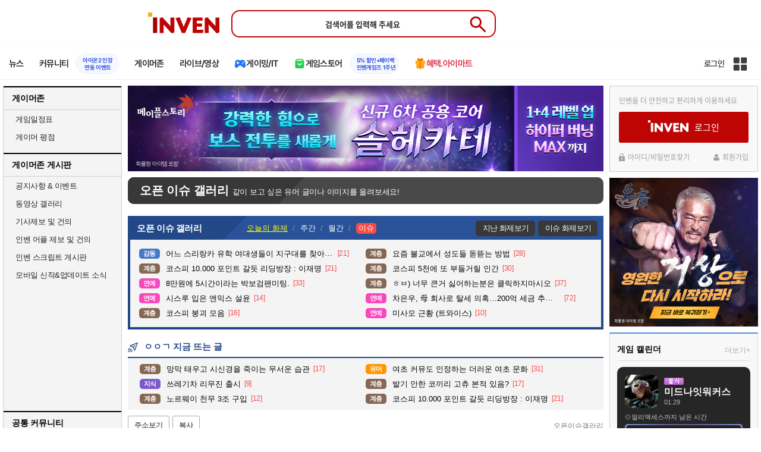

--- FILE ---
content_type: text/html; charset=UTF-8
request_url: https://www.inven.co.kr/board/webzine/2097/2042656?iskin=priconne
body_size: 68995
content:
<!DOCTYPE html>
<html lang="ko">
<head>
    <meta http-equiv="content-type" content="text/html; charset=utf-8" />
<meta http-equiv="X-UA-Compatible" content="IE=EDGE" />
<meta name="keywords" content="게임,온라인게임,모바일게임,콘솔게임,VR,CBT,OBT,리뷰,게임 정보,게임 공략,최신 게임,인벤,INVEN,오픈이슈갤러리,웹진 인벤 : 르세라핌 김채원 - 오픈이슈갤러리 - 웹진 인벤,게시판" />
<meta name="description" content="ㅇ" />
<meta name="naver-site-verification" content="3a508505e9bf09f6b8b7abe782e34f3cc895eb65"/>
<meta name="inven-site" content="webzine"/>
<meta name="inven-sitename" content="웹진"/>
<meta name="inven-feedtype" content="board" />
<meta name="fluct-cookie" content="0" />
<meta name="title" content="웹진 인벤 : 르세라핌 김채원 - 오픈이슈갤러리 - 웹진 인벤" />
<meta property="og:title" content="르세라핌 김채원" />
<meta property="og:description" content="ㅇ" />
<meta id="inven-verification" name="inven-verification" content="p5VObIzxGT2TqK7ii9cQQg=="/>
<link rel="image_src" href="https://upload3.inven.co.kr/upload/2023/03/24/bbs/thumb/n13106320154.jpg" />
<meta name="author" content="치킨" />
<meta property="kakao:title" content="르세라핌 김채원" />
<meta property="kakao:description" content="ㅇ" />
<meta property="og:type" content="article" />
<meta property="fb:app_id" content="248898045129161" />
<meta property="og:image" content="https://upload3.inven.co.kr/upload/2023/03/24/bbs/i13106320154.jpg" />
<meta property="og:image" content="https://upload3.inven.co.kr/upload/2023/03/24/bbs/i13141213937.jpg" />
<meta property="og:image" content="https://upload3.inven.co.kr/upload/2023/03/24/bbs/i13176202540.jpg" />
<meta property="og:image" content="https://upload3.inven.co.kr/upload/2023/03/24/bbs/i13113701297.jpg" />
<meta property="og:image" content="https://upload3.inven.co.kr/upload/2023/03/24/bbs/i13147692852.jpg" />
<meta property="og:image" content="https://upload3.inven.co.kr/upload/2023/03/24/bbs/i13183934102.jpg" />
<meta property="og:image" content="https://upload3.inven.co.kr/upload/2023/03/24/bbs/i13118831733.jpg" />
<meta property="og:image" content="https://upload3.inven.co.kr/upload/2023/03/24/bbs/i13153172623.jpg" />
<meta property="og:image" content="https://upload3.inven.co.kr/upload/2023/03/24/bbs/i13188206649.jpg" />
<meta property="og:image" content="https://upload3.inven.co.kr/upload/2023/03/24/bbs/i13123856998.jpg" />
<meta property="og:image" content="https://upload3.inven.co.kr/upload/2023/03/24/bbs/i13168691171.jpg" />
<meta property="og:image" content="https://upload3.inven.co.kr/upload/2023/03/24/bbs/i13103472092.jpg" />
<meta property="og:url" content="https://www.inven.co.kr/board/webzine/2097/2042656" />
<link rel="canonical" href="https://www.inven.co.kr/board/webzine/2097/2042656">
<title>웹진 인벤 : 르세라핌 김채원 - 오픈이슈갤러리</title>
<link rel="stylesheet" type="text/css" href="https://www.inven.co.kr/common/lib/style/dist/quicklink.css?v=1dee7d958aa539aea02b3edd4cd1e426a"/>
<link rel="stylesheet" type="text/css" href="https://www.inven.co.kr/common/lib/style/ad.css?v=012776c0701598d46a2eef00d7d193d1a"/>
<script type="text/javascript"  src="https://www.inven.co.kr/common/lib/js/framework/jquery-1.7.2.min_new.js?v=20130113a"></script>
<script type="text/javascript"  src="https://www.inven.co.kr/common/lib/js/common_new.js?v=bd68b4c5322bea61d1af0ca42dbf8af4"></script>
<script type="text/javascript"  src="https://www.inven.co.kr/common/lib/js/html_new.js"></script>
<script type="text/javascript"  src="https://www.inven.co.kr/common/lib/js/layer.js?v=20220518"></script>
<script type="text/javascript"  src="https://www.inven.co.kr/common/lib/js/xml_new.js?v=200117a"></script>
<script type="text/javascript"  src="https://www.inven.co.kr/common/lib/js/booster.js"></script>
<script type="text/javascript"  src="https://www.inven.co.kr/common/lib/js/browser.js?v=20200615"></script>
<script type="text/javascript"  src="https://www.inven.co.kr/common/lib/js/quicklink.js?v=7bda815c50c418facc1332a6df6cee99"></script>
<script type="text/javascript"  src="https://www.inven.co.kr/common/lib/js/invenFloatAlarm.js?v=15eb81a4e6c6d537ccb6401861d11895"></script>
<script type="text/javascript"  src="https://www.inven.co.kr/common/lib/js/zicf.js?v=51c89a7640575eee7329fcc3e5d3ec0f"></script>
<script type="text/javascript"  src="https://www.inven.co.kr/common/dataninfo/lib/js/tooltip.js?v=20250612a"></script>
<!--[if lte IE 9]><script src="https://www.inven.co.kr/common/lib/js/framework/html5shiv.js"></script><![endif]-->
<script>(function(w,d,s,l,i){w[l]=w[l]||[];w[l].push({'gtm.start':
new Date().getTime(),event:'gtm.js'});var f=d.getElementsByTagName(s)[0],
j=d.createElement(s),dl=l!='dataLayer'?'&l='+l:'';j.async=true;j.src=
'https://www.googletagmanager.com/gtm.js?id='+i+dl;f.parentNode.insertBefore(j,f);
})(window,document,'script','dataLayer','GTM-PXPMBT3V');</script><link rel="stylesheet" type="text/css" href="https://www.inven.co.kr/board/lib/style/boardstyle.css?v=1581c732e743204d0a0c05cfbc99275fa"/>
<link rel="stylesheet" type="text/css" href="https://www.inven.co.kr/sitebuilder/lib/style/dist/commu_style.css?v=89acb59218cbafae0361ef05d237b316a"/>
<link rel="stylesheet" type="text/css" href="https://www.inven.co.kr/ibuilder/lib/style/dist/ibuilder_renew.css?v=ebb9d3084fbe1ee26a3c806e09cec8a2a"/>
<link rel="stylesheet" type="text/css" href="https://www.inven.co.kr/common/lib/style/event_popup.css?v=20210608aa"/>
<link rel="stylesheet" type="text/css" href="https://www.inven.co.kr/webzine/lib/style/dist/commu_style.css?v=3b6ec751d10504b44d0eae4ec46bc462a"/>
<link rel="stylesheet" type="text/css" href="https://www.inven.co.kr/common/lib/style/framework/swiper-bundle.8.4.6.min.css"/>
<script type="text/javascript"  src="https://www.inven.co.kr/common/lib/js/floatstatic.js?v=20210608a"></script>
<script type="text/javascript"  src="https://www.inven.co.kr/common/lib/js/location.js?v=20210608a"></script>
<script type="text/javascript"  src="https://www.inven.co.kr/webzine/lib/js/common.js"></script>
<script type="text/javascript"  src="https://www.inven.co.kr/common/lib/js/framework/swiper-bundle.8.4.6.min.js"></script>
<script type="text/javascript"  src="https://www.inven.co.kr/common/lib/js/a1mediation.js?v=46641779d557792c15991671e8503f3c"></script>
<script type="text/javascript"  src="https://www.inven.co.kr/webzine/lib/js/heatmap.plugin.js?v=b5195aa9e318a3aa2a38184af26402d4"></script>
<script type="text/javascript"  src="https://www.inven.co.kr/common/lib/js/heatmap.js?v=de3a132605348167c4fab9c942f1caf2"></script>
<script type="text/javascript"  src="https://www.inven.co.kr/common/lib/js/clipboard.js?v=cde2ed02a3fd705510eb59e9b7fd4273"></script>
<script type="text/javascript"  src="https://www.inven.co.kr/ibuilder/module/pc/title/script.js"></script>
<script type="text/javascript"  src="https://www.inven.co.kr/common/lib/js/invenProfile.js?v=20220218a"></script>
<script type="text/javascript"  src="https://www.inven.co.kr/common/lib/js/sns.js"></script>
<script type="text/javascript"  src="https://www.inven.co.kr/common/lib/js/recommend.js?v=220214a"></script>
<script type="text/javascript"  src="https://www.inven.co.kr/common/lib/js/ad_ext_a1badch.js?v=190325a"></script>
<link rel="stylesheet" type="text/css" href="https://www.inven.co.kr/ibuilder/lib/style/ibuilder_pc.css?v=68ceccd186990da6f79fc2dd23be5b97a"/>
<link rel="stylesheet" type="text/css" href="https://www.inven.co.kr/webzine/lib/style/powerbbs.css"/>
<link rel="stylesheet" type="text/css" href="https://www.inven.co.kr/board/lib/style/dist/boardcontent.css"/>
<link rel="icon" href="https://static.inven.co.kr/image_2011/favicon_48x48.png?v=2" sizes="48x48">
<link rel="icon" href="https://static.inven.co.kr/image_2011/favicon_192x192.png?v=2" sizes="192x192">	
</head>
<body class="styler-webzine has-leftmenu has-right pt-board">
    <header role="banner" class="common-header headmenu-full webzin-header">
	<div class="header-top"
	     >
		<div class="inner logo-search">
			<h1 class="logo">
				<a href="https://www.inven.co.kr/">
					<span class="is-blind">인벤</span>
				</a>
			</h1>
			<div class="search">
				<form id="webzineHeadmenuF1" name="webzineHeadmenuF1" method="GET" onsubmit="return false;">
										<input type="search" class="text" name="sw" autocomplete="off" placeholder="검색어를 입력해 주세요">
					<button id="webzineHeadmenu-search-btn" type="submit" class="header-btn search-btn-submit" value="검색">
						<span class="is-blind">Submit</span>
                        <svg xmlns="http://www.w3.org/2000/svg" height="32px" viewBox="0 -960 960 960" width="32px" fill="#5f6368"><path d="M784-120 532-372q-30 24-69 38t-83 14q-109 0-184.5-75.5T120-580q0-109 75.5-184.5T380-840q109 0 184.5 75.5T640-580q0 44-14 83t-38 69l252 252-56 56ZM380-400q75 0 127.5-52.5T560-580q0-75-52.5-127.5T380-760q-75 0-127.5 52.5T200-580q0 75 52.5 127.5T380-400Z"/></svg>
					</button>
				</form>
				<div class="search-word">
									</div>
			</div>
					</div>
	</div>

    <!-- fixme 웹진 리뉴얼 헤드메뉴 -->
            <div class="header-nav">
            

    <div id="common-headmenu-full">
            
        <nav class="menu-wrap">
            <ul class="main-menu-list">
                                                <li>
                                                    <a href="https://www.inven.co.kr/webzine/news/" target="_self" class="main-menu">
                                                                                                                    <span data-title="뉴스" class="link-title">뉴스</span>
                            </a>                        
                                                    <!-- Sub Menu -->
                            <div class="sub-menu-wrap">
                                                                <div class="sub-menu-row">
                                        <ul class="sub-menu-list items-row-3">
                                                                                                <li>
                                                                                                                            <a href="https://www.inven.co.kr/" target="_blank" class="sub-menu">
                                                                                                                                                                                                <span class="commu-img"><img src="https://upload3.inven.co.kr/upload/2025/12/03/bbs/i1505462875.png" alt></span>
                                                                                                                                <span data-title="웹진메인" class="link-title">웹진메인</span>
                                                            </a>                                                        </li>
                                                                                                        <li>
                                                                                                                            <a href="https://www.inven.co.kr/webzine/news/" target="_blank" class="sub-menu">
                                                                                                                                                                                                <span class="commu-img"><img src="https://upload3.inven.co.kr/upload/2025/12/03/bbs/i1422873409.png" alt></span>
                                                                                                                                <span data-title="전체뉴스" class="link-title">전체뉴스</span>
                                                            </a>                                                        </li>
                                                                                                        <li>
                                                                                                                            <a href="https://www.inven.co.kr/webzine/news/?hotnews=1" target="_blank" class="sub-menu">
                                                                                                                                                                                                <span class="commu-img"><img src="https://upload3.inven.co.kr/upload/2025/11/26/bbs/i1939929102.png" alt></span>
                                                                                                                                <span data-title="주요뉴스" class="link-title" style="color:#0185C8;">주요뉴스</span>
                                                            </a>                                                        </li>
                                                                                                        <li>
                                                                                                                            <a href="https://www.inven.co.kr/webzine/news/?sclass=12&platform=gamereview" target="_blank" class="sub-menu">
                                                                                                                                                                                                <span class="commu-img"><img src="https://upload3.inven.co.kr/upload/2025/12/02/bbs/i1439255568.png" alt></span>
                                                                                                                                <span data-title="리뷰" class="link-title" style="color:#0185C8;">리뷰</span>
                                                            </a>                                                        </li>
                                                                                                        <li>
                                                                                                                            <a href="https://www.inven.co.kr/webzine/news/?sclass=11" target="_blank" class="sub-menu">
                                                                                                                                                                                                <span class="commu-img"><img src="https://upload3.inven.co.kr/upload/2025/09/12/bbs/i1820737418.png" alt></span>
                                                                                                                                <span data-title="체험기" class="link-title">체험기</span>
                                                            </a>                                                        </li>
                                                                                                        <li>
                                                                                                                            <a href="https://www.inven.co.kr/webzine/news/?sclass=24" target="_blank" class="sub-menu">
                                                                                                                                                                                                <span class="commu-img"><img src="https://upload3.inven.co.kr/upload/2025/09/12/bbs/i1232519163.png" alt></span>
                                                                                                                                <span data-title="칼럼" class="link-title">칼럼</span>
                                                            </a>                                                        </li>
                                                                                                        <li>
                                                                                                                            <a href="https://www.inven.co.kr/webzine/news/?sclass=25" target="_blank" class="sub-menu">
                                                                                                                                                                                                <span class="commu-img"><img src="https://upload3.inven.co.kr/upload/2025/09/12/bbs/i1663695295.png" alt></span>
                                                                                                                                <span data-title="기획" class="link-title">기획</span>
                                                            </a>                                                        </li>
                                                                                                        <li>
                                                                                                                            <a href="https://www.inven.co.kr/webzine/news/?sclass=17" target="_blank" class="sub-menu">
                                                                                                                                                                                                <span class="commu-img"><img src="https://upload3.inven.co.kr/upload/2025/09/12/bbs/i1614166773.png" alt></span>
                                                                                                                                <span data-title="인터뷰" class="link-title">인터뷰</span>
                                                            </a>                                                        </li>
                                                                                                        <li>
                                                                                                                            <a href="https://www.inven.co.kr/webzine/gameshow/" target="_blank" class="sub-menu">
                                                                                                                                                                                                <span class="commu-img"><img src="https://upload3.inven.co.kr/upload/2025/09/12/bbs/i1784534063.png" alt></span>
                                                                                                                                <span data-title="특별취재" class="link-title">특별취재</span>
                                                            </a>                                                        </li>
                                                                                                        <li>
                                                                                                                            <a href="https://www.inven.co.kr/webzine/news/?hotnews=4" target="_blank" class="sub-menu">
                                                                                                                                                                                                <span class="commu-img"><img src="https://upload3.inven.co.kr/upload/2025/09/12/bbs/i1218243556.png" alt></span>
                                                                                                                                <span data-title="e스포츠" class="link-title">e스포츠</span>
                                                            </a>                                                        </li>
                                                                                                        <li>
                                                                                                                            <a href="https://www.inven.co.kr/webzine/news/?sclass=1" target="_blank" class="sub-menu">
                                                                                                                                                                                                <span class="commu-img"><img src="https://upload3.inven.co.kr/upload/2025/09/12/bbs/i1677472605.png" alt></span>
                                                                                                                                <span data-title="영상" class="link-title">영상</span>
                                                            </a>                                                        </li>
                                                                                                        <li>
                                                                                                                            <a href="https://www.inven.co.kr/webzine/news/?sclass=26" target="_blank" class="sub-menu">
                                                                                                                                                                                                <span class="commu-img"><img src="https://upload3.inven.co.kr/upload/2025/09/12/bbs/i1475938537.png" alt></span>
                                                                                                                                <span data-title="순위분석" class="link-title">순위분석</span>
                                                            </a>                                                        </li>
                                                                                                        <li>
                                                                                                                            <a href="https://www.inven.co.kr/webzine/news/?sclass=32" target="_blank" class="sub-menu">
                                                                                                                                                                                                <span class="commu-img"><img src="https://upload3.inven.co.kr/upload/2025/09/12/bbs/i1214362243.png" alt></span>
                                                                                                                                <span data-title="포토" class="link-title">포토</span>
                                                            </a>                                                        </li>
                                                                                                        <li>
                                                                                                                            <a href="https://www.inven.co.kr/webzine/news/?sclass=12&site=it&iskin=webzine" target="_blank" class="sub-menu">
                                                                                                                                                                                                <span class="commu-img"><img src="https://upload3.inven.co.kr/upload/2025/09/12/bbs/i1792559446.png" alt></span>
                                                                                                                                <span data-title="HW리뷰" class="link-title">HW리뷰</span>
                                                            </a>                                                        </li>
                                                                                        </ul>
                                    </div>
                                                            </div>
                                                            </li>
                                                <li>
                                                    <div class="main-menu">
                                                                                                                    <span data-title="커뮤니티" class="link-title">커뮤니티</span>
                            </div>                                                            <a href="https://www.inven.co.kr/board/aion2/6388/72868" target="_blank" class="promotion-wrap" style="border-color:#E6EEFE;background-color:#F5F9FF;">
                                                                                                    <span data-title="아이온2 인장연동 이벤트" class="promo-txt" style="color:#1E3DD7;">아이온2 인장<br>연동 이벤트</span>
                                </a>
                                                    <!-- Sub Menu -->
                            <div class="sub-menu-wrap">
                                                                    <div class="sub-menu-row">
                                            <span class="sub-menu-cate">
                                                                                                    <span class="cate-group">주요 커뮤니티</span>
                                                                                                                                                    <img src="https://upload3.inven.co.kr/upload/2025/08/08/bbs/i1286048448.png" alt>
                                                                                            </span>
                                            <ul class="sub-menu-list items-row-3">
                                                                                                    <li>
                                                                                                                            <a href="https://lineageclassic.inven.co.kr/" target="_blank" class="sub-menu">
                                                                                                                                                                                        <span class="commu-img"><img src="https://upload3.inven.co.kr/upload/2026/01/08/bbs/i1722910142.jpg" alt></span>
                                                                                                                            <span data-title="리니지 클래식" class="link-title">리니지 클래식</span>
                                                            </a>                                                        </li>
                                                                                                            <li>
                                                                                                                            <a href="https://aion2.inven.co.kr/" target="_blank" class="sub-menu">
                                                                                                                                                                                        <span class="commu-img"><img src="https://upload3.inven.co.kr/upload/2025/09/12/bbs/i1352248969.png" alt></span>
                                                                                                                            <span data-title="아이온2" class="link-title">아이온2</span>
                                                            </a>                                                        </li>
                                                                                                            <li>
                                                                                                                            <a href="https://arcraiders.inven.co.kr/" target="_blank" class="sub-menu">
                                                                                                                                                                                        <span class="commu-img"><img src="https://upload3.inven.co.kr/upload/2025/10/17/bbs/i1838681717.gif" alt></span>
                                                                                                                            <span data-title="아크 레이더스" class="link-title">아크 레이더스</span>
                                                            </a>                                                        </li>
                                                                                                            <li>
                                                                                                                            <a href="https://lostark.inven.co.kr" target="_blank" class="sub-menu">
                                                                                                                                                                                        <span class="commu-img"><img src="https://upload3.inven.co.kr/upload/2025/09/12/bbs/i1820537175.png" alt></span>
                                                                                                                            <span data-title="로스트아크" class="link-title">로스트아크</span>
                                                            </a>                                                        </li>
                                                                                                            <li>
                                                                                                                            <a href="https://maple.inven.co.kr" target="_blank" class="sub-menu">
                                                                                                                                                                                        <span class="commu-img"><img src="https://upload3.inven.co.kr/upload/2025/09/12/bbs/i1406573427.png" alt></span>
                                                                                                                            <span data-title="메이플스토리" class="link-title">메이플스토리</span>
                                                            </a>                                                        </li>
                                                                                                            <li>
                                                                                                                            <a href="https://fconline.inven.co.kr/" target="_blank" class="sub-menu">
                                                                                                                                                                                        <span class="commu-img"><img src="https://upload3.inven.co.kr/upload/2025/09/12/bbs/i1864285581.png" alt></span>
                                                                                                                            <span data-title="FC온라인" class="link-title">FC온라인</span>
                                                            </a>                                                        </li>
                                                                                                            <li>
                                                                                                                            <a href="https://wow.inven.co.kr/" target="_blank" class="sub-menu">
                                                                                                                                                                                        <span class="commu-img"><img src="https://upload3.inven.co.kr/upload/2026/01/08/bbs/i1323658423.jpg" alt></span>
                                                                                                                            <span data-title="WoW" class="link-title">WoW</span>
                                                            </a>                                                        </li>
                                                                                                            <li>
                                                                                                                            <a href="https://dia4.inven.co.kr/" target="_blank" class="sub-menu">
                                                                                                                                                                                        <span class="commu-img"><img src="https://upload3.inven.co.kr/upload/2025/12/16/bbs/i1879466820.jpg" alt></span>
                                                                                                                            <span data-title="디아블로4" class="link-title">디아블로4</span>
                                                            </a>                                                        </li>
                                                                                                            <li>
                                                                                                                            <a href="https://dia2.inven.co.kr/" target="_blank" class="sub-menu">
                                                                                                                                                                                        <span class="commu-img"><img src="https://upload3.inven.co.kr/upload/2026/01/08/bbs/i1808491387.jpg" alt></span>
                                                                                                                            <span data-title="디아블로2" class="link-title">디아블로2</span>
                                                            </a>                                                        </li>
                                                                                                            <li>
                                                                                                                            <a href="https://lol.inven.co.kr/" target="_blank" class="sub-menu">
                                                                                                                                                                                        <span class="commu-img"><img src="https://upload3.inven.co.kr/upload/2025/09/12/bbs/i1655327289.png" alt></span>
                                                                                                                            <span data-title="LoL" class="link-title">LoL</span>
                                                            </a>                                                        </li>
                                                                                                            <li>
                                                                                                                            <a href="https://lineagem.inven.co.kr" target="_blank" class="sub-menu">
                                                                                                                                                                                        <span class="commu-img"><img src="https://upload3.inven.co.kr/upload/2025/09/12/bbs/i1210350798.png" alt></span>
                                                                                                                            <span data-title="리니지M" class="link-title">리니지M</span>
                                                            </a>                                                        </li>
                                                                                                            <li>
                                                                                                                            <a href="https://black.inven.co.kr" target="_blank" class="sub-menu">
                                                                                                                                                                                        <span class="commu-img"><img src="https://upload3.inven.co.kr/upload/2025/09/12/bbs/i1806485993.png" alt></span>
                                                                                                                            <span data-title="검은사막" class="link-title">검은사막</span>
                                                            </a>                                                        </li>
                                                                                                </ul>
                                        </div>
                                                                        <div class="sub-menu-row">
                                            <span class="sub-menu-cate">
                                                                                                    <span class="cate-group">주요 팟벤</span>
                                                                                                                                                    <img src="https://upload3.inven.co.kr/upload/2025/08/08/bbs/i1919277283.png" alt>
                                                                                            </span>
                                            <ul class="sub-menu-list items-row-3">
                                                                                                    <li>
                                                                                                                            <a href="https://party.inven.co.kr/" target="_blank" class="sub-menu">
                                                                                                                                                                                        <span class="commu-img"><img src="https://upload3.inven.co.kr/upload/2025/09/12/bbs/i1908341326.png" alt></span>
                                                                                                                            <span data-title="팟벤 홈" class="link-title">팟벤 홈</span>
                                                            </a>                                                        </li>
                                                                                                            <li>
                                                                                                                            <a href="https://party.inven.co.kr/chzzk" target="_blank" class="sub-menu">
                                                                                                                                                                                        <span class="commu-img"><img src="https://upload3.inven.co.kr/upload/2025/09/12/bbs/i1139529950.png" alt></span>
                                                                                                                            <span data-title="치지직" class="link-title">치지직</span>
                                                            </a>                                                        </li>
                                                                                                            <li>
                                                                                                                            <a href="https://party.inven.co.kr/newgame" target="_blank" class="sub-menu">
                                                                                                                                                                                        <span class="commu-img"><img src="https://upload3.inven.co.kr/upload/2025/09/12/bbs/i1614661173.png" alt></span>
                                                                                                                            <span data-title="해외게임정보" class="link-title">해외게임정보</span>
                                                            </a>                                                        </li>
                                                                                                            <li>
                                                                                                                            <a href="https://party.inven.co.kr/car" target="_blank" class="sub-menu">
                                                                                                                                                                                        <span class="commu-img"><img src="https://upload3.inven.co.kr/upload/2025/09/12/bbs/i1591513674.png" alt></span>
                                                                                                                            <span data-title="차벤" class="link-title">차벤</span>
                                                            </a>                                                        </li>
                                                                                                            <li>
                                                                                                                            <a href="https://party.inven.co.kr/travel" target="_blank" class="sub-menu">
                                                                                                                                                                                        <span class="commu-img"><img src="https://upload3.inven.co.kr/upload/2025/09/12/bbs/i1120472931.png" alt></span>
                                                                                                                            <span data-title="여행" class="link-title">여행</span>
                                                            </a>                                                        </li>
                                                                                                            <li>
                                                                                                                            <a href="https://party.inven.co.kr/girlgroup" target="_blank" class="sub-menu">
                                                                                                                                                                                        <span class="commu-img"><img src="https://upload3.inven.co.kr/upload/2025/09/12/bbs/i1327979088.png" alt></span>
                                                                                                                            <span data-title="걸그룹" class="link-title">걸그룹</span>
                                                            </a>                                                        </li>
                                                                                                            <li>
                                                                                                                            <a href="https://party.inven.co.kr/wherewindsmeet" target="_blank" class="sub-menu">
                                                                                                                                                                                        <span class="commu-img"><img src="https://upload3.inven.co.kr/upload/2026/01/13/bbs/i1864856021.jpg" alt></span>
                                                                                                                            <span data-title="연운" class="link-title">연운</span>
                                                            </a>                                                        </li>
                                                                                                            <li>
                                                                                                                            <a href="https://party.inven.co.kr/fm" target="_blank" class="sub-menu">
                                                                                                                                                                                        <span class="commu-img"><img src="https://upload3.inven.co.kr/upload/2026/01/13/bbs/i1971569824.jpg" alt></span>
                                                                                                                            <span data-title="풋볼 매니저" class="link-title">풋볼 매니저</span>
                                                            </a>                                                        </li>
                                                                                                            <li>
                                                                                                                            <a href="https://party.inven.co.kr/vrising" target="_self" class="sub-menu">
                                                                                                                                                                                        <span class="commu-img"><img src="https://upload3.inven.co.kr/upload/2026/01/13/bbs/i1566352919.jpg" alt></span>
                                                                                                                            <span data-title="V라이징" class="link-title">V라이징</span>
                                                            </a>                                                        </li>
                                                                                                </ul>
                                        </div>
                                                            </div>
                                                            </li>
                                                <li>
                                                    <a href="https://www.inven.co.kr/webzine/zone/gamer/" target="_self" class="main-menu">
                                                                                                                    <span data-title="게이머존" class="link-title">게이머존</span>
                            </a>                        
                                                            </li>
                                                <li>
                                                    <a href="https://www.inven.co.kr/webzine/live/" target="_self" class="main-menu">
                                                                                                                    <span data-title="라이브/영상" class="link-title">라이브/영상</span>
                            </a>                        
                                                            </li>
                                                <li>
                                                    <a href="https://it.inven.co.kr/" target="_self" class="main-menu ic-type">
                                                                                                                        <img src="https://upload3.inven.co.kr/upload/2025/09/11/bbs/i1559195818.png" alt>
                                                                <span data-title="게이밍/IT" class="link-title">게이밍/IT</span>
                            </a>                        
                                                    <!-- Sub Menu -->
                            <div class="sub-menu-wrap">
                                                                <div class="sub-menu-row">
                                        <ul class="sub-menu-list items-row-1">
                                                                                                <li>
                                                                                                                            <a href="https://it.inven.co.kr/" target="_blank" class="sub-menu">
                                                                                                                                                                                                <span class="commu-img"><img src="https://upload3.inven.co.kr/upload/2025/09/12/bbs/i1331926898.png" alt></span>
                                                                                                                                <span data-title="IT 인벤" class="link-title">IT 인벤</span>
                                                            </a>                                                        </li>
                                                                                                        <li>
                                                                                                                            <a href="https://omen.inven.co.kr/" target="_blank" class="sub-menu">
                                                                                                                                                                                                <span class="commu-img"><img src="https://upload3.inven.co.kr/upload/2025/09/12/bbs/i1857442427.png" alt></span>
                                                                                                                                <span data-title="HP OMEN" class="link-title">HP OMEN</span>
                                                            </a>                                                        </li>
                                                                                                        <li>
                                                                                                                            <a href="https://legion.inven.co.kr/" target="_blank" class="sub-menu">
                                                                                                                                                                                                <span class="commu-img"><img src="https://upload3.inven.co.kr/upload/2025/09/12/bbs/i1309419522.png" alt></span>
                                                                                                                                <span data-title="레노버 리전" class="link-title">레노버 리전</span>
                                                            </a>                                                        </li>
                                                                                        </ul>
                                    </div>
                                                            </div>
                                                            </li>
                                                <li>
                                                    <a href="https://www.inven.co.kr/webzine/invengames/" target="_self" class="main-menu ic-type">
                                                                                                                        <img src="https://upload3.inven.co.kr/upload/2025/08/08/bbs/i1568416619.png" alt>
                                                                <span data-title="게임스토어" class="link-title">게임스토어</span>
                            </a>                                                            <a href="https://www.inven.co.kr/event/invengames/anniversary/1st/" target="_blank" class="promotion-wrap" style="border-color:#E6EEFE;background-color:#F5F9FF;">
                                                                                                    <span data-title="5% 할인+페이백인벤게임즈 1주년" class="promo-txt" style="color:#1E3DD7;">5% 할인+페이백<br>인벤게임즈 1주년</span>
                                </a>
                                                            </li>
                                                <li>
                                                    <a href="https://imart.inven.co.kr" target="_self" class="main-menu ic-type">
                                                                                                                        <img src="https://upload3.inven.co.kr/upload/2025/08/08/bbs/i1371067590.png" alt>
                                                                <span data-title="혜택.아이마트" class="link-title" style="color:#D83049;">혜택.아이마트</span>
                            </a>                        
                                                            </li>
                        </ul>
        </nav>
        
        <div class="util-wrap">
                            <div class="logout-wrap">
                    <button type="button" class="btn-login" onclick="login();">로그인</button>
                                            <a href="https://m.inven.co.kr/" class="btn-device-toggle" target="_self" title="모바일 인벤">
                            <span class="is-blind">모바일 전환 버튼</span>
                        </a>
                                    </div>
                        
            <button class="btn-all" title="인벤 전체 사이트맵" id="header-sitemap-btn" onclick="INVEN.quickLink.toggle();" data-heatmap-group="module" data-heatmap-group-target="self">
                <span class="is-blind">인벤 전체 사이트맵</span>
            </button>
        </div>
    </div>

    <script>
        document.addEventListener("DOMContentLoaded", function(){
            const HeaderElement = document.querySelector('header.headmenu-full');

            // show submenu on hover
            const menuItems = document.querySelectorAll('#common-headmenu-full .main-menu-list > li');
            let currentOpenMenu = null;

            // user profile
            const btnUserInfo = document.querySelector('#header-userinfo');
            const userInfoPopup = document.querySelector('.user-info-popup');

            // bookmark
            const btnBookmark = document.querySelector('#header-bookmark');
            const bookmarkIndexClass = 'bookmark-index';

            // scroll and bookmark
            let isHeaderScrolled = false;
            let isBookmarkIndexed = false; // flag
            let scrollTimer = null;
            
            if (menuItems.length > 0) {
                menuItems.forEach(item => {
                    const subMenu = item.querySelector('.sub-menu-wrap');
                    if (!subMenu) return;
                    let menuTimeoutId = null;
                    let isOpen = false;
                    item.addEventListener('mouseenter', function () {
                        if (currentOpenMenu && currentOpenMenu !== item) {
                            const prevSubMenu = currentOpenMenu.querySelector('.sub-menu-wrap');
                            if (prevSubMenu) {
                                prevSubMenu.classList.remove('on');
                            }
                        }
                        if (menuTimeoutId) {
                            clearTimeout(menuTimeoutId);
                            menuTimeoutId = null;
                        }
                        if (!isOpen) {
                            subMenu.classList.add('on');
                            isOpen = true;
                            currentOpenMenu = item;
                        }
                    });
                    
                    item.addEventListener('mouseleave', function () {
                        if (isOpen && !menuTimeoutId) {
                            menuTimeoutId = setTimeout(() => {
                                subMenu.classList.remove('on');
                                isOpen = false;
                                if (currentOpenMenu === item) {
                                    currentOpenMenu = null; // 현재 열린 메뉴 해제
                                }
                                menuTimeoutId = null;
                            }, 200);
                        }
                    });
                });
            }

            const profilePopup = () => {
                btnUserInfo.classList.toggle('on');
                userInfoPopup.classList.toggle('on');
                // bookmark popup close
                const bookmark = document.getElementById('invenBookmark');
                const bookmarkAdder = document.getElementById('invenBookmarkForm');
                const webzineProfileBookmark = document.getElementById('login-bookmark'); // webzine 기존 프로필 영역

                if (bookmark?.style.display === 'inline') {
                    bookmark.style.display = 'none';
                    if (bookmark.classList.contains(bookmarkIndexClass)) {
                        bookmark.classList.remove(bookmarkIndexClass);
                    }
                }
                if (bookmarkAdder) {
                    bookmarkAdder.remove();
                }
                if (webzineProfileBookmark?.classList.contains('on')) {
                    webzineProfileBookmark.classList.remove('on');
                }
            };

            // profile on click
            if (btnUserInfo && userInfoPopup) {
                btnUserInfo.addEventListener('click', function(e) {
                    profilePopup();
                });
            }

            // bookmark on click
            if (btnBookmark) {
                btnBookmark.addEventListener('click', function(e) {
                    INVEN.invenBookmark.openBookmark(btnBookmark, 'w-193', 's+6', true);
                    if (btnUserInfo.classList.contains('on')) {
                        btnUserInfo.classList.remove('on');
                        userInfoPopup.classList.remove('on');
                    } else {
                        isBookmarkIndexed = false;
                    }
                });
            }

            // scroll event for header and bookmark
            window.addEventListener('scroll', () => {
                if (scrollTimer) return;

                scrollTimer = setTimeout(() => {
                    const bookmarkPopup = document.querySelector('#invenBookmark');
                    if (btnUserInfo && userInfoPopup && btnUserInfo.classList.contains('on')) {
                        profilePopup();
                    }

                    // 헤더 box-shadow 클래스
                    const isScrolled = window.scrollY > 0;
                    if (HeaderElement && isScrolled !== isHeaderScrolled) {
                        HeaderElement.classList.toggle('scrolled', isScrolled);
                        isHeaderScrolled = isScrolled;
                    }

                    // 북마크 z-index
                    const showBookmark = bookmarkPopup && bookmarkPopup.style.display === 'inline';
                    if (!showBookmark) {
                        if (isBookmarkIndexed) {
                            isBookmarkIndexed = false;
                        }
                        scrollTimer = null;
                        return;
                    }

                    const shouldAddIndex = isScrolled && showBookmark;
                    if (shouldAddIndex !== isBookmarkIndexed) {
                        if (shouldAddIndex) {
                            bookmarkPopup.classList.add(bookmarkIndexClass);
                            isBookmarkIndexed = true;
                        } else {
                            bookmarkPopup.classList.remove(bookmarkIndexClass);
                            isBookmarkIndexed = false;
                        }
                    }
                    scrollTimer = null;
                }, 16);
            });

            /**
             * header menu click tracking
             */
            (() => {
                const site = document.querySelector('meta[name="inven-site"]')?.content ?? null;
                const mainMenuList = document.querySelector('#common-headmenu-full ul.main-menu-list');

                if (!mainMenuList?.children.length) return;

                const getMenuType = (link) => {
                    const classList = link.classList;
                    return classList.contains('main-menu') ? 'main' :
                           classList.contains('sub-menu') ? 'sub' :
                           classList.contains('promotion-wrap') ? 'promotion' :
                           classList.contains('cate-group') ? 'group' : 'other';
                };

                const extractMenuData = (link) => {
                    const parentMainLi = link.closest('.main-menu-list > li');
                    
                    // Parent main menu (group or sub)
                    const parentMain = link.classList.contains('main-menu') ? null : (() => {
                        const parentMainElement = parentMainLi?.querySelector('.main-menu');
                        const isParentImgType = parentMainElement?.classList.contains('img-type');
                        return {
                            type: isParentImgType ? 'image' : 'text',
                            value: isParentImgType ? parentMainElement?.querySelector('img')?.src ?? null : parentMainElement?.querySelector('.link-title')?.getAttribute('data-title') ?? null
                        };
                    })();
                    // parent group menu (only for sub-menu)
                    const parentGroup = link.classList.contains('cate-group') ? null : link.closest('.sub-menu-row')?.querySelector('.cate-group')?.getAttribute('data-title') ?? null;

                    // click target type (text or image)
                    const isImgType = link.classList.contains('main-menu') && link.classList.contains('img-type');
                    const imgSrc = isImgType && link.querySelector('img')?.src;
                    const imgFileName = imgSrc ? imgSrc.split('/').pop().split('.')[0] : 'empty';
                    const menuType = getMenuType(link);

                    return {
                        site,
                        menuType: menuType,
                        target: {
                            type: isImgType ? 'image' : 'text',
                            value: isImgType ? imgFileName : (link.querySelector('[data-title]')?.getAttribute('data-title') || link.textContent?.trim() || 'empty')
                        },
                        mainImageSrc: menuType === 'main' && isImgType ? imgSrc : '',
                        parentMain,
                        parentGroup
                    };
                };

                const generateHash = async (data, secretKey) => {
                    const encoder = new TextEncoder();
                    const dataBuffer = encoder.encode(data + secretKey);
                    const hashBuffer = await crypto.subtle.digest('SHA-256', dataBuffer);
                    const hashArray = Array.from(new Uint8Array(hashBuffer));
                    return hashArray.map(b => b.toString(16).padStart(2, '0')).join('');
                };

                const trackMenuClick = async (data) => {
                    try {
                        // console.log(data);
                        const encodeData = btoa(encodeURIComponent(JSON.stringify(data)));
                        let timestamp;
                        try {
                            if (typeof Intl !== 'undefined' && Intl.DateTimeFormat) {
                                const kstTime = new Date().toLocaleString("en-US", {timeZone: "Asia/Seoul"});
                                timestamp = new Date(kstTime).getTime();
                            } else {
                                throw new Error('Intl API not supported');
                            }
                        } catch (e) {
                            timestamp = Date.now();
                        }

                        const url = 'https://www.inven.co.kr/api/header_tracking/interaction.php';
                        const payload = JSON.stringify({
                            timestamp: timestamp,
                            hash: await generateHash(encodeData, 'e1a8b1f24c5d3a6e7f1a2b3c4d5e6f7a'),
                            data: encodeData,
                        });


                        if (!!navigator.sendBeacon && typeof navigator.sendBeacon === 'function') {
                            navigator.sendBeacon(url, payload);
                        } else {
                            await fetch(url, { method: 'POST', headers: {'Content-Type': 'text/plain'}, body: payload});
                        }
                    } catch (error) {
                        console.warn('Tracking failed:', error);
                    }
                };

                mainMenuList.addEventListener('click', async (event) => {
                    const link = event.target.closest('a[href]');
                    if (!link) return;

                    const menuData = extractMenuData(link);
                    await trackMenuClick(menuData);
                });
            })();
        });
</script>

        </div>
    </header>

<script>
    document.addEventListener("DOMContentLoaded", function(){
        // 스크롤
        const webzineHeader = document.querySelector('.webzin-header'),
            headerDepth = document.querySelector('.header-depth'),
            invenlogo = webzineHeader.classList.contains('invenlogo'),
            scrollThreshold = (invenlogo || webzineHeader.classList.contains('ad') ? 147 : 67) + (headerDepth ? 28 : 0),
            webzineBody = document.querySelector('#webzineBody');

        window.addEventListener('scroll', () => {
            if (window.scrollY >= scrollThreshold) {
                webzineHeader.classList.add('act');
                webzineBody.classList.add('act');
                if (headerDepth) {
                    webzineBody.classList.add('depth');
                }
            } else if (window.scrollY < scrollThreshold) {
                webzineHeader.classList.remove('act');
                webzineBody.classList.remove('act');
            }

            // 인벤 로고 추가 버전
            if (invenlogo && window.scrollY >= scrollThreshold) {
            	webzineHeader.classList.remove('ad');
            } else if (invenlogo && window.scrollY < scrollThreshold) {
            	webzineHeader.classList.add('ad');
            }
        });
    });

	/*통합검색 변경후*/
	$(".common-header .header-top .search input[name='sw']").keydown(function(key){
		if(key.keyCode == 13){	//엔터실행
			isearch_community();
			return false;
		}
	});

	$('.common-header .header-top .search .search-btn-submit').click(function(e){
		e.preventDefault();
		isearch_community();
	});

	// 검색
	function isearch_community(){
		var url = 'https://www.inven.co.kr/search/webzine/top/';
        var sw = $(".common-header .header-top .search input[name='sw']").val();
		var isearchword =  sw.trim();
		if(isearchword == "") isearchword = decodeURIComponent('');
        if (!isearchword) {
            if (sw) {
                alert('검색어를 입력해주세요.');
            }
            return false;
        }
		isearchword = isearchword.replace(/\\/g, "");
		isearchword = isearchword.replace(/\"/g, "");
		isearchword = isearchword.replace(/\'/g, "");
		isearchword = isearchword.replace(/\`/g, "");
		setTimeout(() => document.location.href= (isearchword) ? url + encodeURIComponent(isearchword).replace(/%20/g, "+") : url, 0);
		return false;
	}
</script>    <div id="webzineBody" >
                <section class="ad-both-side" id="ad-both-side">
            <script>
                document.addEventListener('DOMContentLoaded', function() {
                    if (typeof window.commuAdSideSticky == 'function') {
                        commuAdSideSticky($('.ad-both-side'), '2097bbs');
                    }
                });
            </script>
        </section>
                <div class="commu-wrap">
			<section class="commu-content ad-layout">
                                <header>
                                        		           <style>body.styler-webzine.has-leftmenu .commu-content>article>.sh-wrap {padding-left:200px;}</style>
		           <div class="sh-wrap" style="float:right;">
			           			                    <div class="ad-header">
				                    <script type="text/javascript">INVEN.Ad.showTop800('webzine','ad-header');</script>
			                    </div>
			            		           </div>
                                    </header>
                                <article>
                <section class="commu-left">
    <div class="left-menu">
            
                <h3 class="" style="">게이머존</h3>
        <ul class="list">
            <li class="firstMenuItem"><span><a target = "_blank" href = "https://www.inven.co.kr/webzine/schedule/"><span style="font-weight: normal;">게임일정표</span></a></span></li><li class="lastMenuItem"><span><a href = "https://www.inven.co.kr/webzine/game/"><span style="font-weight: normal;">게이머 평점</span></a></span></li>        </ul>
                <h3 class="" style="">게이머존 게시판</h3>
        <ul class="list">
            <li class="firstMenuItem"><span><a href = "https://www.inven.co.kr/board/webzine/1292">공지사항 &amp; 이벤트</a></span></li><li><span><a href = "https://www.inven.co.kr/board/webzine/3068">동영상 갤러리</a></span></li><li><span><a href = "javascript:INVEN.Links.sendNote('Roootz', 'toinven->1');">기사제보 및 건의</a></span></li><li><span><a href = "https://www.inven.co.kr/board/webzine/4449">인벤 어플 제보 및 건의</a></span></li><li><span><a href = "https://www.inven.co.kr/board/webzine/4712">인벤 스크립트 게시판</a></span></li><li class="lastMenuItem"><span><a href = "https://www.inven.co.kr/board/webzine/3374">모바일 신작&amp;업데이트 소식</a></span></li>        </ul>
        <div class="ad-left">
        <script type = "text/javascript">INVEN.Ad.showAdLeft('webzine');</script>
</div>



                <h3 class="" style="">공통 커뮤니티</h3>
        <ul class="list">
            <li class="firstMenuItem"><span><a href = "https://www.inven.co.kr/board/webzine/2097?iskin=webzine">오픈 이슈 갤러리</a></span></li><li><span><a href = "https://hot.inven.co.kr/">오늘의 핫벤</a></span></li><li><span><a href = "https://party.inven.co.kr/">오늘의 팟벤</a></span></li><li><span><a href = "https://www.inven.co.kr/buer"><b>AI 그림 그리기</b></a></span></li><li><span><a href = "https://www.inven.co.kr/board/it/2631?iskin=webzine">PC 견적 게시판</a></span></li><li class="folding"><span><a href = "https://www.inven.co.kr/board/webzine/2898?iskin=webzine">코스프레 갤러리</a></span></li><li class="folding"><span><a href = "https://www.inven.co.kr/board/webzine/3499?iskin=webzine">(19)무인도는 첨이지?</a></span></li><li class="folding"><span><a href = "https://www.inven.co.kr/board/it/2417?category=%EC%A3%BC%EB%B3%80%EA%B8%B0%EA%B8%B0">게이밍 주변기기</a></span></li><li class="folding"><span><a href = "https://www.inven.co.kr/board/webzine/3715?iskin=webzine">지름/개봉 갤러리</a></span></li><li class="folding"><span><a href = "https://www.inven.co.kr/board/webzine/1565?iskin=webzine">게이머 토론장</a></span></li><li class="folding"><span><a href = "https://www.inven.co.kr/board/webzine/1288?iskin=webzine">게임 추천/소감</a></span></li><li class="folding"><span><a href = "https://www.inven.co.kr/board/webzine/3558?iskin=webzine">무엇이든 물어보세요</a></span></li><li class="folding lastMenuItem"><span><a href = "https://www.inven.co.kr/board/wow/762?iskin=webzine">최근 논란중인 이야기</a></span></li><li class="bttnfolding lastMenuItem"><span><a href="javascript:void(0);" onClick="INVEN.LeftMenu.unfolding(this);"><em class="down1">더보기</em></a></span></li>        </ul>
                <h3 class="" style="">인기 팟벤</h3>
        <ul class="list">
            <li class="firstMenuItem"><span><a href = "https://party.inven.co.kr/">팟벤 바로가기</a></span></li><li><span><a href = "https://party.inven.co.kr/chzzk">치지직</a></span></li><li><span><a href = "https://party.inven.co.kr/car">차벤</a></span></li><li><span><a href = "https://party.inven.co.kr/girlgroup">걸그룹</a></span></li><li><span><a href = "https://party.inven.co.kr/cheer">치어리더</a></span></li><li><span><a href = "https://party.inven.co.kr/aniclip">애니클립</a></span></li><li><span><a href = "https://party.inven.co.kr/travel">여행</a></span></li><li><span><a href = "https://party.inven.co.kr/gametrailer">게임 영상</a></span></li><li><span><a href = "https://party.inven.co.kr/newgame">해외게임정보</a></span></li><li><span><a href = "https://party.inven.co.kr/steam">Steam</a></span></li><li><span><a href = "https://party.inven.co.kr/pokemon">포켓몬스터</a></span></li><li><span><a href = "https://party.inven.co.kr/fm">풋볼 매니저</a></span></li><li><span><a href = "https://party.inven.co.kr/vrising">브이 라이징</a></span></li><li><span><a href = "https://party.inven.co.kr/duckov">덕코프</a></span></li><li><span><a href = "https://party.inven.co.kr/octorpath0">옥토패스 트래블러</a></span></li><li class="lastMenuItem"><span><a href = "https://party.inven.co.kr/wherewindsmeet">연운</a></span></li>        </ul>
        
        <div class="banner-layout2">
                    </div>
    </div></section><section class="commu-center">
	<div id="comAdExtVideo" class="comAdExtVideo ">
		<div style="width:800px;"><div id="__A1VideoLargeBanner" style="float: none; display: block; "></div></div>
	</div>
    <div class="commu-body pcMain"><script type="text/javascript"  src="https://www.inven.co.kr/js/common.js?v=20190821b"></script>
<script type="text/javascript"  src="https://www.inven.co.kr/js/layer.js?v=20190625a"></script>
<link rel="stylesheet" type="text/css" href="https://www.inven.co.kr/common/lib/style/com_namemenu.css"/>
<script type="text/javascript">
// 닉네임메뉴 클릭 핸들링 옵션셋.
var layerNickNameOpt = function() {
	// Handler
	this.menus = new Array();
	this.addMenu = function(menucode, caption) {
		if (caption == undefined) caption = this.getDefCaption(menucode);
		if ((caption == '') && (typeof(this.getDefCaptionExt) == 'function')) caption = this.getDefCaptionExt(menucode);
		this.menus[menucode] = caption;
	}
	this.getDefCaption = function(menucode) {
		switch (menucode) {
			case 'message': return '쪽지보내기';
			case 'search': return '이름으로 검색';
			case 'inventory': return '인장보기';
			case 'blockuser': return '차단하기';
			case 'copy': return '닉네임 복사';
			default: return '';
		}
	}
	// Message
	this.blockuserAction = function(writer) {
		var url = "https://www.inven.co.kr/member/inventory/myblock_write.php?rurl=_close&nick="+encodeURIComponent(writer);
		var invenblockuser = window.open(url, 'invenblockuser', 'width=400,height=510,left=100,top=100,toolbar=no,scrollbars=no');
		invenblockuser.focus();
	}
	// Message
	this.messageAction = function(writer) {
		//var url = "https://www.inven.co.kr/board/my_inven/invenMessage.php?member_no="+encodeURIComponent(writer);
		var url = "https://www.inven.co.kr/member/note/?act=write&rurl=_close&nick="+encodeURIComponent(writer);
		var invenMessage = window.open(url, 'invenMessage', 'width=400,height=510,toolbar=no,scrollbars=no');
		invenMessage.focus();
	}
	// Search
	this.searchAction = function(writer) { }
	// Inventory
	this.inventoryAction = function(writer) {
		var url = "https://www.inven.co.kr/member/inventory/view_inventory.php?nick="+encodeURIComponent(writer)+"&site=";
		var invenInventory = window.open(url, 'invenInventory', 'width=100,height=100,toolbar=no,scrollbars=yes,resizable=yes');
		invenInventory.focus();
	}
	// Copy
	this.copyAction = function(writer) {
		if (INVEN !== null && typeof(INVEN) == 'object' && ('Clipboard' in INVEN)) {
			INVEN.Clipboard.copy(writer, function(success) {
				return success ? false : true;
			});
		}
	}

	// 클립보드 복사를 위해 스크립트 호출
	var clipboardScript = false;
	this.loadClipboardScript = function() {
		if (!(INVEN !== null && typeof(INVEN) == 'object' && ('Clipboard' in INVEN))) {
			if (!clipboardScript) {
				clipboardScript = true;
				var script = document.createElement('SCRIPT');
				script.type = 'text/javascript';
				script.src = 'https://www.inven.co.kr/common/lib/js/clipboard.js?v=2016081';
				document.getElementsByTagName('HEAD')[0].appendChild(script);
			}
		}
	};
}
// 기본 옵션
defaultNickNameHandler = new layerNickNameOpt();
defaultNickNameHandler.addMenu('message');
defaultNickNameHandler.addMenu('copy');

// 닉네임메뉴 호출 함수
function layerNickName(writer, optIns, extra) {
	if (typeof extra !== 'object') {
		extra   = {};
		extra.x = 10;
		extra.y = 10;
	}

	defaultNickNameHandler.loadClipboardScript();
	if (!optIns) optIns = 'defaultNickNameHandler';
	layerShow('nickNameLayer', extra.x, extra.y);

	var optCopy = eval(optIns.replace(/[^a-z0-9_]/ig,''));
	var temp = "";
	temp += '<ul>';
	for (var key in optCopy.menus) {
		var value = optCopy.menus[key];
		if ((value != false) && (value != '')) {
			temp += '<li class="'+(key == 'copy' ? 'myarticle' : key)+'"><a href="javascript:;" onclick="'+optIns+'.'+key+'Action(\''+writer+'\');">'+value+'</a></li>';
		}
	}
	temp += '<li class="close"><a href="javascript:;" onclick="layerHide(\'nickNameLayer\');">닫기</a></li>';
	temp += '</ul>';

	document.getElementById('nickNameLayer').innerHTML = temp;

	addEvent(document,'onmouseup',layerNickNameHide);
}

// 닉네임메뉴 숨기기
function layerNickNameHide() {
	removeEvent(document,'onmouseup',layerNickNameHide);
	layerHide('nickNameLayer');
}
</script>

<div id="nickNameLayer"></div><script>
pbNickNameHandler = new layerNickNameOpt();

pbNickNameHandler.addMenu('search');
pbNickNameHandler.searchAction = function(writer) {
	location.href='https://www.inven.co.kr/board/powerbbs.php?come_idx=2097&name=nicname&keyword='+writer+'&eq=1&iskin=webzine';
}

pbNickNameHandler.addMenu('inventory');



</script>
<script src="https://www.inven.co.kr/board/bbs/include/board.js"></script><div id="iBuilderHeader" style='margin-bottom:10px'>	<section class="list-wrap  w-100">
		<article class="list-common">
<style>#imid_2a4461b359c0a8f .common-title::before{background:#383838}#imid_2a4461b359c0a8f .common-title{background:#484848;color:#ffffff}</style>
<section class="commu-common" id=imid_2a4461b359c0a8f>
	<h2 class="common-title">
		<span class="main">오픈 이슈 갤러리</span>
		<span class="sub">같이 보고 싶은 유머 글이나 이미지를 올려보세요!</span>
	</h2>
</section>


		</article>
	</section>
	<section class="list-wrap  w-100">
		<article class="list-common">
<div id="imid_9cf99664f987f94" class="input-url section">
<!-- ==================== Module [input-url] Begin ==================== -->
	<h3 class="hidden">URL 입력</h3>
	<style>
    @import "https://www.inven.co.kr/best/lib/style/dist/common-module.css";
    .site-issue-module.top .content .site-list li .cate[data-category="유머"] {
	    background-color: #ff9600;
    }

    .site-issue-module.top .content .site-list li .cate[data-category="이슈"] {
	    background-color: #f94c48;
    }

    .site-issue-module.top .content .site-list li .cate[data-category="연예"] {
	    background-color: #f948bd;
    }

    .site-issue-module.top .content .site-list li .cate[data-category="지식"] {
	    background-color: #7d5acb;
    }

    .site-issue-module.top .content .site-list li .cate[data-category="게임"] {
	    background-color: #44a475;
    }

    .site-issue-module.top .content .site-list li .cate[data-category="감동"] {
	    background-color: #4777ca;
    }

    .site-issue-module.top .content .site-list li .cate[data-category="계층"] {
	    background-color: #866754;
    }

    .site-issue-module.top .content .site-list li .cate[data-category="기타"] {
	    background-color: #777;
    }

    .site-issue-module.top .content .site-list li .cate[data-category="사진"] {
	    background-color: #46aac7;
    }

</style>
<div class="site-issue-module top">
    <div class="site-issue-top">
        <div class="head">
            <div class="title">오픈 이슈 갤러리</div>
            <ul class="data-list">
                <li class="selected" data-tab="0">
                    <button type="button"><span>오늘의 화제</span></button>
                </li>
                <li data-tab="1">
                    <button type="button"><span>주간</span></button>
                </li>
                <li data-tab="2">
                    <button type="button"><span>월간</span></button>
                </li>
                <li class="issue" data-tab="3">
                    <button type="button"><span>이슈</span></button>
                </li>
            </ul>
            <div class="link-wrap">
                <a href="https://www.inven.co.kr/best/52g" class="link">지난 화제보기</a>
                <a href="https://www.inven.co.kr/best/issue" class="link">이슈 화제보기</a>
            </div>
        </div>
        <div class="content-wrap">
            <div class="content" data-tab="0">
                <ul class="site-list">
            <li>
            <a href="https://www.inven.co.kr/board/webzine/2097/2602625?iskin=priconne">
                <span class="cate" data-category="감동">감동</span>
                <span class="txt">어느 스리랑카 유학 여대생들이 지구대를 찾아온 이유.</span>
            </a>
            <div class="comment">[21]</div>
        </li>
            <li>
            <a href="https://www.inven.co.kr/board/webzine/2097/2602548?iskin=priconne">
                <span class="cate" data-category="계층">계층</span>
                <span class="txt">요즘 불교에서  성도들 돋뜯는 방법</span>
            </a>
            <div class="comment">[28]</div>
        </li>
            <li>
            <a href="https://www.inven.co.kr/board/webzine/2097/2603171?iskin=priconne">
                <span class="cate" data-category="계층">계층</span>
                <span class="txt">코스피 10.000 포인트  갈듯     리딩방장  : 이재명</span>
            </a>
            <div class="comment">[21]</div>
        </li>
            <li>
            <a href="https://www.inven.co.kr/board/webzine/2097/2602797?iskin=priconne">
                <span class="cate" data-category="계층">계층</span>
                <span class="txt">코스피 5천에 또 부들거릴 인간</span>
            </a>
            <div class="comment">[30]</div>
        </li>
            <li>
            <a href="https://www.inven.co.kr/board/webzine/2097/2603012?iskin=priconne">
                <span class="cate" data-category="연예">연예</span>
                <span class="txt">8만원에 5시간이라는 박보검팬미팅.</span>
            </a>
            <div class="comment">[33]</div>
        </li>
            <li>
            <a href="https://www.inven.co.kr/board/webzine/2097/2602954?iskin=priconne">
                <span class="cate" data-category="계층">계층</span>
                <span class="txt">ㅎㅂ) 너무 큰거 싫어하는분은 클릭하지마시오</span>
            </a>
            <div class="comment">[37]</div>
        </li>
            <li>
            <a href="https://www.inven.co.kr/board/webzine/2097/2602557?iskin=priconne">
                <span class="cate" data-category="연예">연예</span>
                <span class="txt">시스루 입은 엔믹스 설윤</span>
            </a>
            <div class="comment">[14]</div>
        </li>
            <li>
            <a href="https://www.inven.co.kr/board/webzine/2097/2602801?iskin=priconne">
                <span class="cate" data-category="연예">연예</span>
                <span class="txt">차은우, 母 회사로 탈세 의혹…200억 세금 추징 '역대 연예인 최고 금액'</span>
            </a>
            <div class="comment">[72]</div>
        </li>
            <li>
            <a href="https://www.inven.co.kr/board/webzine/2097/2603137?iskin=priconne">
                <span class="cate" data-category="계층">계층</span>
                <span class="txt">코스피 붕괴 모음</span>
            </a>
            <div class="comment">[16]</div>
        </li>
            <li>
            <a href="https://www.inven.co.kr/board/webzine/2097/2602552?iskin=priconne">
                <span class="cate" data-category="연예">연예</span>
                <span class="txt">미사모 근황 (트와이스)</span>
            </a>
            <div class="comment">[10]</div>
        </li>
    </ul>            </div>
            <div class="content hide" data-tab="1"></div>
            <div class="content hide" data-tab="2"></div>
            <div class="content hide" data-tab="3"></div>
            <style>
    .modal-fixed {
        display: none;
        position: fixed;
        top: 0;
        right: 0;
        bottom: 0;
        left: 0;
        z-index: 100;
        margin: auto;
        width: 100%;
        height: 100%;
        background: rgba(0, 0, 0, .5)
    }

    .modal-fixed.on {
        display: block
    }

    .modal-fixed .loading-txt {
        display: none;
        margin: 6px 0 0 0;
        color: #fff;
        line-height: 18px
    }

    .modal-fixed .loading-txt.on {
        display: block
    }

    .modal-fixed .lo-spot {
        fill: #fff
    }

    .modal-fixed .lo-i {
        fill: #fff
    }

    .modal-fixed .lo-n {
        fill: #fff
    }

    .modal-fixed .lo-v {
        fill: #fff
    }

    .modal-fixed .lo-e {
        fill: #fff
    }

    .logo_svg.v4 {
        position: absolute;
        overflow: hidden;
        top: 0;
        right: 0;
        bottom: 0;
        left: 0;
        margin: auto;
        width: 150px;
        height: 95px;
        text-align: center;
        transition: .2s
    }

    #loading {
        display: inline-block;
        width: 50px;
        height: 50px;
        border: 3px solid #fff;
        border-radius: 50%;
        border-top-color: #ffb700;
        animation: spin 1s ease-in-out infinite;
        -webkit-animation: spin 1s ease-in-out infinite
    }

    @keyframes spin {
        to {
            -webkit-transform: rotate(360deg)
        }
    }

    @-webkit-keyframes spin {
        to {
            -webkit-transform: rotate(360deg)
        }
    }
</style>
<!-- S : modal-fixed -->
<div class="modal-fixed">
    <div class="logo_svg v4">
        <div id="loading"></div>
        <svg version="1.1" id="Layer_1" xmlns="http://www.w3.org/2000/svg" xmlns:xlink="http://www.w3.org/1999/xlink"
             x="0px" y="0px"
             width="118px" height="34.459px" viewBox="0 0 118 34.459" enable-background="new 0 0 118 34.459"
             xml:space="preserve">
            <rect class="lo-i" x="8.194" y="8.237" fill="#231F20" width="6.969" height="25.687"/>
            <polygon class="lo-n" points="36.973,8.342 37.09,22.479 23.778,7.872 19.276,9.415 19.276,34.028 25.814,34.028 25.696,19.972 39.047,34.459
                43.511,32.9 43.511,8.342 "/>
            <polygon class="lo-v" fill="#231F20"
                     points="58.932,23.864 52.472,7.849 45.53,9.381 55.956,34.044 61.361,34.044 71.829,9.381 65.477,7.849 "/>
            <polygon class="lo-e" points="80.613,28.625 80.613,23.261 89.187,23.261 89.187,18.248 80.613,18.248 80.613,13.627 90.165,13.627 90.165,8.342
                73.841,8.342 73.841,34.027 90.688,34.027 91.849,28.625 "/>
            <polygon class="lo-n" points="111.477,8.342 111.593,22.479 98.281,7.872 93.779,9.415 93.779,34.028 100.317,34.028 100.199,19.972
                113.551,34.459 118.015,32.9 118.015,8.342 "/>
            <rect class="lo-spot" fill="#231F20" width="6.999" height="7"/>
        </svg>
        <div class="loading-txt">
            이미지 업로드중입니다
            <div>
                (<span class="now">1</span>/<span class="all">5</span>)
            </div>
        </div>
    </div>
</div>
<!-- E : modal-fixed -->        </div>
    </div>
</div>

<script>
	$(document).ready(function() {
        var $module = $('.site-issue-module.top'),
            $li = $module.find('ul.data-list li'),
            $tabs = $module.find('.site-issue-top .content'),
            _tabTimer = false,
            $modal = $('.modal-fixed');

        $li.click(function() {
            var _this = $(this),
                _dataTab = _this.attr('data-tab'),
                _selectedTab = $module.find('.content[data-tab = ' + _dataTab + ']'),
                period = 'daily';

            if (_tabTimer) {
                return;
            }

            if (_selectedTab.text().length == 0) {
                switch (_dataTab) {
                    case '0': period = 'daily'; break;
                    case '1': period = 'weekly'; break;
                    case '2': period = 'monthly'; break;
                    case '3': period = 'issue'; break;
                }
                $.ajax({
                    url: "https://www.inven.co.kr/best/module/todayhot/" + period,
                    type: "GET",
                    data: {
                        path : 'bbstop',
                        iskin: 'priconne'
                    },
                    dataType: "html",
                    beforeSend: function (e) {
                        _tabTimer = true;
						$modal.show();
                    },
                    success: function (response) {
                        _selectedTab.html(response);
                        // console.log('success: ', response);\
                    },
                    error: function (response) {
                        console.log('error: ', response);
                    },
                    complete: function () {
                        _tabTimer = false;
						$modal.hide();
                    },
                });
            }
            // li 버튼 컨트롤
            $li.removeClass('selected');
            _this.addClass('selected');
            // 탭 컨텐츠 영역 컨트롤
            $tabs.addClass('hide');
            _selectedTab.removeClass('hide');
        })
    });
</script><!-- ==================== Module [input-url] End ==================== -->
</div>
		</article>
	</section>
	<section class="list-wrap  w-100">
		<article class="list-common">
<div id="imid_310e1ff563353fb" class="input-url section">
<!-- ==================== Module [input-url] Begin ==================== -->
	<h3 class="hidden">URL 입력</h3>
	    <style>
        .open-issue-module.focus a {
            text-decoration: none;
            color: inherit;
        }

        .open-issue-module.focus button {
            background: none;
            border: none;
            cursor: pointer;
            padding: 0;
        }

        .open-issue-module.focus .hide {
            display: none;
        }

        .open-issue-module.focus .content {
            background-color: #f4f4f4;
            padding: 10px 15px;
        }

        .open-issue-module.focus .content .open-issue-list {
            display: flex;
            flex-flow: row wrap;
            padding: 0 5px;
            box-sizing: border-box;
        }

        .open-issue-module.focus .content .open-issue-list.cate {
            padding-top: 10px;
            margin-top: 10px;
            border-top: 1px dotted #bbb;
            box-sizing: border-box;
        }

        .open-issue-module.focus .content .open-issue-list.cate li {
            color: #202020;
        }

        .open-issue-module.focus .content .open-issue-list li {
            width: calc(100% / 2);
            height: 17px;
            line-height: 17px;
            display: flex;
            flex-flow: row wrap;
            margin-top: 8px;
        }

        .open-issue-module.focus .content .open-issue-list li:nth-of-type(-n + 2) {
            margin-top: 0;
        }


        .open-issue-module.focus .content .open-issue-list li a {
            max-width: 86%;
            height: 100%;
            line-height: normal;
            white-space: nowrap;
            overflow: hidden;
            text-overflow: ellipsis;
            display: block;
        }

        .open-issue-module.focus .content .open-issue-list li a:visited {
            color: #b2b2b2;
        }

        .open-issue-module.focus .content .open-issue-list li .cate {
            height: 17px;
            line-height: 15px;
            font-size: 11px;
            font-weight: bold;
            color: #fff;
            letter-spacing: -0.05em;
            float: left;
            background-color: #222;
            border-radius: 5px;
            margin-right: 10px;
            padding: 1px 7px;
            box-sizing: border-box;
        }

        .open-issue-module.focus .content .open-issue-list li .cate[data-category="유머"] {
            background-color: #ff9600;
        }

        .open-issue-module.focus .content .open-issue-list li .cate[data-category="이슈"] {
            background-color: #f94c48;
        }

        .open-issue-module.focus .content .open-issue-list li .cate[data-category="연예"] {
            background-color: #f948bd;
        }

        .open-issue-module.focus .content .open-issue-list li .cate[data-category="지식"] {
            background-color: #7d5acb;
        }

        .open-issue-module.focus .content .open-issue-list li .cate[data-category="게임"] {
            background-color: #44a475;
        }

        .open-issue-module.focus .content .open-issue-list li .cate[data-category="감동"] {
            background-color: #4777ca;
        }

        .open-issue-module.focus .content .open-issue-list li .cate[data-category="계층"] {
            background-color: #866754;
        }

        .open-issue-module.focus .content .open-issue-list li .cate[data-category="기타"] {
            background-color: #777;
        }

        .open-issue-module.focus .content .open-issue-list li .cate[data-category="사진"] {
            background-color: #46aac7;
        }

        .open-issue-module.focus .content .open-issue-list li .txt {
            color: inherit;
            vertical-align: top;
        }

        .open-issue-module.focus .content .open-issue-list li .txt:hover {
            text-decoration: underline;
        }

        .open-issue-module.focus .content .open-issue-list li .comment {
            font-size: 12px;
            color: #f94b4b;
            letter-spacing: -0.025em;
            display: block;
            margin-left: 6px;
        }

        .open-issue-module.focus .open-issue-topic .head {
            border-bottom: 2px solid #234887;
            padding-bottom: 7px;
            box-sizing: border-box;
        }

        .open-issue-module.focus .open-issue-topic .head .title {
            font-size: 15px;
            font-weight: bold;
            color: #234887;
            background: url('//static.inven.co.kr/image_2011/webzine/common/icon-paper-plane.png') 0 center no-repeat;
            padding: 0 27px;
            box-sizing: border-box;
        }

        #mobileWrap .open-issue-module.focus .open-issue-topic {
            padding: 7px 0 3px;
            background-color: #fff;
        }
        
        #mobileWrap .open-issue-module.focus:has(+ .articleViewList) .open-issue-topic {
            padding-bottom: 0;
        }

        #mobileWrap .open-issue-module.focus .open-issue-topic .head {
            padding: 8px 10px;
            background-color: #fff;
            border-bottom-width: 0;
        }

        #mobileWrap .open-issue-module.focus .open-issue-topic .head .title {
            font-size: 13px;
            background-image: url('//static.inven.co.kr/image_2011/webzine/common/icon-paper-plane-2x.png');
            background-size: 15px;
            padding: 0 23px;
        }

        #mobileWrap .open-issue-module.focus .open-issue-topic .content {
            background-color: #efefef;
            padding: 10px;
        }

        #mobileWrap .open-issue-module.focus .content .open-issue-list {
            padding: 0;
        }

        #mobileWrap .open-issue-module.focus .content .open-issue-list.cate {
            padding-top: 8px;
            margin-top: 8px;
        }

        #mobileWrap .open-issue-module.focus .open-issue-topic .open-issue-list li {
            width: 100%;
            font-size: 12px;
            color: #323232;
            margin-top: 5px;
        }

        #mobileWrap .open-issue-module.focus .open-issue-topic .open-issue-list li:nth-of-type(-n + 2) {
            margin-top: 5px;
        }

        #mobileWrap .open-issue-module.focus .open-issue-topic .open-issue-list li:first-of-type {
            margin-top: 0;
        }

        #mobileWrap .open-issue-module.focus .open-issue-topic .open-issue-list li .cate {
            padding: 1px 7px;
        }
    </style>

    <div class="open-issue-module focus">
        <div class="open-issue-topic">
            <div class="head">
                <div class="title">ㅇㅇㄱ 지금 뜨는 글</div>
            </div>
            <div class="content">
                <ul class="open-issue-list">
                                            <li>
                            <a href="https://www.inven.co.kr/board/webzine/2097/2603163?iskin=priconne">
                                <span class="cate" data-category="계층"> 계층</span>
                                <span class="txt">망막 태우고 시신경을 죽이는 무서운 습관</span>
                            </a>
                            <span class="comment">[17]</span>
                        </li>
                                            <li>
                            <a href="https://www.inven.co.kr/board/webzine/2097/2603169?iskin=priconne">
                                <span class="cate" data-category="유머"> 유머</span>
                                <span class="txt">여초 커뮤도 인정하는 더러운 여초 문화</span>
                            </a>
                            <span class="comment">[31]</span>
                        </li>
                                            <li>
                            <a href="https://www.inven.co.kr/board/webzine/2097/2603159?iskin=priconne">
                                <span class="cate" data-category="지식"> 지식</span>
                                <span class="txt">쓰레기차 리무진 출시</span>
                            </a>
                            <span class="comment">[9]</span>
                        </li>
                                            <li>
                            <a href="https://www.inven.co.kr/board/webzine/2097/2603167?iskin=priconne">
                                <span class="cate" data-category="계층"> 계층</span>
                                <span class="txt">발기 안한 코끼리 고츄 본적 있음?</span>
                            </a>
                            <span class="comment">[17]</span>
                        </li>
                                            <li>
                            <a href="https://www.inven.co.kr/board/webzine/2097/2603166?iskin=priconne">
                                <span class="cate" data-category="계층"> 계층</span>
                                <span class="txt">노르웨이 천무  3조 구입</span>
                            </a>
                            <span class="comment">[12]</span>
                        </li>
                                            <li>
                            <a href="https://www.inven.co.kr/board/webzine/2097/2603171?iskin=priconne">
                                <span class="cate" data-category="계층"> 계층</span>
                                <span class="txt">코스피 10.000 포인트  갈듯     리딩방장  : 이재명</span>
                            </a>
                            <span class="comment">[21]</span>
                        </li>
                                    </ul>
			            </div>
        </div>
    </div>
<!-- ==================== Module [input-url] End ==================== -->
</div>
		</article>
	</section>
</div><script type="text/javascript"  src="https://www.inven.co.kr/common/lib/js/videoLazyLoader.js?v=20240605"></script>

<script type="text/javascript">
	// 본문보기/감추기 버튼
		function viewArticle() {
			var articleObj = document.getElementById('tbArticle');
			var bttnObj = document.getElementById('bttnViewArticle');
			if (articleObj.className == 'showContent') {
				articleObj.className = 'hideContent';
				bttnObj.innerHTML = '[본문 보기]';
			} else {
				articleObj.className = 'showContent';
				bttnObj.innerHTML = '[본문 감추기]';
			}
		}
		function need_login_message() {
			alert('\n\n회원전용입니다. 로그인을 하셔야 합니다.\n\n');
		}
</script>
<!-- ADOP SEO Tag S-->
<div class="articleView ">
		<!-- A1 Video Code S -->
	<div style="width:100%;position:relative">
	<div style="position: absolute; z-index: 99999999; top:0; left:0; right:0;">
	<div id="__A1VideoLargeBanner_board" style="float: none; display: block;"></div>
	</div>
	</div>
<script type="text/javascript"  src="https://www.inven.co.kr/common/lib/js/a1ad.min.js?v=200625b"></script>
<link rel="stylesheet" type="text/css" href="https://www.inven.co.kr/common/lib/style/a1ad.min.css?v=200625b"/>
	<!-- A1 Video Code E -->
				<div class="powerbbsTopLeftButtons">
        
	    <button class="view-url-bttn" onclick="document.getElementById('viewUrl').style.display='inline';" onfocus="this.blur();">주소보기</button>

					<button class="copy-url-bttn" onclick="INVEN.Clipboard.copy('https://www.inven.co.kr/board/webzine/2097/2042656?iskin=webzine',function(success){if(success){alert('클립보드에 복사되었습니다.');}return false;});" onfocus="this.blur();">복사</button>
		<a href='https://www.inven.co.kr/board/webzine/2097/2042656?iskin=webzine' id='viewUrl' style='display:none;color:#999;float:left;'>https://www.inven.co.kr/board/webzine/2097/2042656?iskin=webzine</a>	</div>
	<div class="viewTopBoardName" style="float:right;display:inline;padding-top:2px;">
		<a style="color: #787878;" href="https://www.inven.co.kr/board/webzine/2097?iskin=webzine">오픈이슈갤러리</a>
	</div>		<table cellpadding="0" cellspacing="0" border="0" style="table-layout:fixed; word-wrap:break-word;clear:both;">
		<tr>
			<td>
				<div id="tbArticle" >
					<div class="articleHead hC_silver1">
						<div class="articleInfo">
							<div class="articleWriter"><span onclick="layerNickName('치킨','pbNickNameHandler')" style="cursor:pointer"><img src='https://upload2.inven.co.kr/upload/2017/03/24/icon/i14118190660.jpg' width='16' height='16' align='absmiddle'>&nbsp;치킨</span></div>
							<div class="articleDate">2023-03-24 00:28</div>
							<div class="articleHit">
																	<strong>조회: </strong>9,926																									&nbsp;&nbsp;&nbsp;&nbsp;
										<strong>추천:</strong> <span id="bbsRecommendNum1">21</span>
															</div>
						</div>
					</div>
                    					<div class="articleHeadMenu">
						<div class="topmenuInfo">
							<div class="articleCategory">
								[연예]&nbsp;							</div>
							<div class="articleIp">&nbsp;</div>
							<div class="articleTopMenu"><span style="color: #787878;">
    								<a style="color: #787878;" href="https://www.inven.co.kr/board/webzine/2097?p=1&iskin=webzine&mskin=#listtop">목록</a>
		 | <a style="color: #787878;" href="javascript:void(0);" onClick="document.getElementById('i-comment-list').scrollIntoView();">댓글(<span style="color:#F94B4B;">7</span>)</a>
</span>
</div>
						</div>
					</div>
					<div class="articleMain">
												<div class="articleSubject ">
							<div class="articleTitle">
								<h1>르세라핌 김채원</h1>
							</div>
							<div class="googleSubjectAd">
																		<style type="text/css">
										#powerbbsBody .articleView .articleMain .articleSubject .articleTitle {
											width: 420px;
											height: 170px;
										}
										#powerbbsBody .articleView .articleMain .articleSubject .googleSubjectAd {
											width: 250px;
											height: 250px;
										}
										</style>
										            <div id="inven-ad-bbs-subject">
            <script type="text/javascript">INVEN.Ad.bbsSubject('webzine', '2097', 'inven-ad-bbs-subject');</script>
        </div>
    															</div>
						</div>
						<div class="articleContent">
							<div id="imageCollectDiv" class="contentBody">
																<!-- ============== CONTENT ============== -->
								<div id="powerbbsContent"><div id="BBSImageHolderTop" style="text-align:center;"><img src="https://upload3.inven.co.kr/upload/2023/03/24/bbs/i13106320154.jpg?MW=800" border="0" loading="lazy" style="width: 720px; aspect-ratio: 720 / 960;"><br><br><img src="https://upload3.inven.co.kr/upload/2023/03/24/bbs/i13141213937.jpg?MW=800" border="0" loading="lazy" style="width: 720px; aspect-ratio: 720 / 961;"><br><br><img src="https://upload3.inven.co.kr/upload/2023/03/24/bbs/i13176202540.jpg?MW=800" border="0" loading="lazy" style="width: 720px; aspect-ratio: 720 / 949;"><br><br><img src="https://upload3.inven.co.kr/upload/2023/03/24/bbs/i13113701297.jpg?MW=800" border="0" loading="lazy" style="width: 720px; aspect-ratio: 720 / 960;"><br><br><img src="https://upload3.inven.co.kr/upload/2023/03/24/bbs/i13147692852.jpg?MW=800" border="0" loading="lazy" style="width: 720px; aspect-ratio: 720 / 960;"><br><br><img src="https://upload3.inven.co.kr/upload/2023/03/24/bbs/i13183934102.jpg?MW=800" border="0" loading="lazy" style="width: 720px; aspect-ratio: 720 / 960;"><br><br><img src="https://upload3.inven.co.kr/upload/2023/03/24/bbs/i13118831733.jpg?MW=800" border="0" loading="lazy" style="width: 720px; aspect-ratio: 720 / 1080;"><br><br><img src="https://upload3.inven.co.kr/upload/2023/03/24/bbs/i13153172623.jpg?MW=800" border="0" loading="lazy" style="width: 720px; aspect-ratio: 720 / 1080;"><br><br><img src="https://upload3.inven.co.kr/upload/2023/03/24/bbs/i13188206649.jpg?MW=800" border="0" loading="lazy" style="width: 720px; aspect-ratio: 720 / 1080;"><br><br><img src="https://upload3.inven.co.kr/upload/2023/03/24/bbs/i13123856998.jpg?MW=800" border="0" loading="lazy" style="width: 720px; aspect-ratio: 720 / 1080;"><br><br><img src="https://upload3.inven.co.kr/upload/2023/03/24/bbs/i13168691171.jpg?MW=800" border="0" loading="lazy" style="width: 720px; aspect-ratio: 720 / 1080;"><br><br><img src="https://upload3.inven.co.kr/upload/2023/03/24/bbs/i13103472092.jpg?MW=800" border="0" loading="lazy" style="width: 720px; aspect-ratio: 720 / 1080;"><br><br></div><div>ㅇ</div></div>
								<!-- ============== End CONTENT ============== -->
							</div>
							<script type="text/javascript"  src="https://www.inven.co.kr/common/lib/js/security.js?v=150709a"></script>
<script>noKidnap('imageCollectDiv');</script><script type="text/javascript"  src="https://www.inven.co.kr/common/lib/js/media.js?v=20221201"></script>
<script>INVEN.Media.Resizer.collect('imageCollectDiv', '740');</script>
<script type="text/javascript"  src="https://www.inven.co.kr/board/lib/js/socialEmbedder.js?v=240613a"></script>
														<script>
	// 신고하기
		function report_bd() {
			var params = "";
			params = "rcidx=3&comeidx=2097&uid=2042656";
			INVEN.Links.reportArticle(params);
		}
	// 광고신고
		INVEN.Links.spamArticle = function(params) {
			var repWin = window.open("https://www.inven.co.kr/common/report/spam/?" + params,"","left=100,top=100,width=596,height=480,resizable=no,scrollbars=no,toolbar=0");
		}
		function report_spam() {
			var params = "";
			params = "type=board&index1=2097&index2=2042656";
			INVEN.Links.spamArticle(params);
		}
	// 스크랩
		function scrapOpen() {
			var scrapWin = window.open('about:blank', 'scrap_add', 'left=50,top=50,height=50,width=50,scrollbars=no,resizable=no');
			var fm = document.getElementById("fmAddToScrap");
			fm.target = "scrap_add";
			fm.submit();
			scrapWin.focus();
		}
</script>
<div id="bbsViewRecom">
	<div class="contentsBotMenu">
					<div class="botMenuLeft">
								<div class="articleBottomMenuTop">
									</div>
				<div class="articleBottomMenu">
				<span style="color: #787878;">
    								<a style="color: #787878;" href="https://www.inven.co.kr/board/webzine/2097?p=1&iskin=webzine&mskin=#listtop">목록</a>
		 | <a style="color: #787878;" href="javascript:void(0);" onClick="document.getElementById('i-comment-list').scrollIntoView();">댓글(<span style="color:#F94B4B;">7</span>)</a>
</span>
				</div>
			</div>
			<div class="botMenuCenter">
															<div class="bttnRecom onlyRecom"><a class="bttnRecommend" href="javascript:alert('로그인 하셔야 추천할 수 있습니다');" title="추천하기"><span class="reqnum reqblue"><span id="recomresult_2042656">21</span></span></a></div>
																		<script>
					var recomArticleObject1 = INVEN.Recommend.Article.create();
					recomArticleObject1.site = 'webzine';
					recomArticleObject1.tbcode = '2097';
					recomArticleObject1.idx = '2042656';
					recomArticleObject1.reObjName = 'bbsRecommendNum1,recomresult_2042656';
					recomArticleObject1.notReObjName = 'notrecomresult_2042656';
				</script>
			</div>
				
		<div class="botMenuRight">
            			<div class="bttnShare">
				<button type="button" onclick="showSnsShare(window?.SNS_SHARE_INFO?.url, window?.SNS_SHARE_INFO?.title, {isMobile: false});">공유</button>
			</div>
			<div class="bttn63scrap">
				<a class="bttnScrap" href="javascript:need_login_message();" title="창고보관">스크랩</a>
			</div>

						<div class="bttn84report">
				<a class="bttnReport" href="javascript:report_bd();" title="신고하기">신고하기</a>
			</div>
			<div class="bttn84report">
				<a class="bttnReport" href="javascript:report_spam();" title="스팸신고">스팸신고</a>
			</div>
			
						<div class="bttn84articlelist">
				<a class="bttnArticlelist" href="javascript:articleList.open('article', '2097', '2042656','like','bbs');" title="추천 확인">추천 확인</a>
			</div>

			<script>var articleList = INVEN.Recommend.Lists.create();</script>
			
			<form id="fmAddToScrap" action = 'https://www.inven.co.kr/member/scrap/scrap_select_forder.php' method = 'post' name = 'fmAddToScrap'>
				<input type="hidden" id="forScrapForderSelectSname" name="s_name" value = '치킨'>
				<input type="hidden" id="forScrapForderSelectStitle" name="s_title" value="르세라핌 김채원">
				<input type="hidden" id="forScrapForderSelectComeIdx" name="come_idx" value="2097">
				<input type="hidden" id="forScrapForderSelectUid" name="uid" value="2042656">
			</form>
		</div>
	</div>
</div>							<link rel="stylesheet" type="text/css" href="https://www.inven.co.kr/member/lib/style/profile.css?v=240807aa"/>
<link rel="stylesheet" type="text/css" href="https://www.inven.co.kr/member/lib/style/inventory_skin.css?v=260121aa"/>
<script type="text/javascript"  src="https://www.inven.co.kr/common/dataninfo/lib/js/tooltip.js"></script>
<script type="text/javascript"  src="https://www.inven.co.kr/town/lib/js/common.js"></script>
<script type="text/javascript"  src="https://www.inven.co.kr/member/lib/js/memberskill.js?v=240807a"></script>
<script type="text/javascript"  src="https://www.inven.co.kr/member/lib/js/inventory.js?v=240807a"></script>
<script type="text/javascript"  src="https://www.inven.co.kr/member/lib/js/inventory_skin.js?v=260121a"></script>
    <script>
        var INVENSKIN = {"game":null,"topmargin":100,"skinimg":"\/\/static.inven.co.kr\/image_2011\/site_image\/member\/inventory\/skin\/i8276309971.jpg","type":2,"gui_img":"\/\/static.inven.co.kr\/image_2011\/site_image\/member\/inventory\/skin\/i8212546360.png","m_img":"\/\/static.inven.co.kr\/image_2011\/site_image\/member\/inventory\/skin\/i8281704241.jpg","frame":"#2986b6","frameborder":"#256fc2","graph":"#ff728f","title":"#2a5a82","nickname":"#2a5a82","comment":"#2a5a82","taboff":"#ffffff","tabover":"#2986b6","m_frame":"#dcf3ff","m_back":"#216fb0"};
        var MY_SKILLINFO = null;
    </script>

            <div class="inventory-section pcskin" data-type="round" data-tab="profile" data-open="true" data-charid="bjNhcXg2K1hFU3NKVEdleDlISzg0Zz09" data-charnick="치킨" data-mode="view">
            <div class="inventory-style-wrap">
                <style>
                    .inventory-section .tabs li button.active {
                        border-color: #256fc2;
                        color: #2986b6;
                    }

                    .inventory-section .tabs li button {
                        background-color: #2986b6;
                        border-color: #256fc2;
                        color: #ffffff;
                    }
                </style>
            </div>
            <div class="summary clear">
                                <div class="profile_icon">
                    <svg class="profile_image">
                        <defs>
                            <pattern id="profileImage" height="100%" width="100%" patternContentUnits="objectBoundingBox" viewBox="0 0 1 1" preserveAspectRatio="xMidYMid slice">
                                <image height="1" width="1" preserveAspectRatio="xMidYMid slice" xlink:href="https://upload3.inven.co.kr/upload/2025/11/02/per/i1874962902.jpg" />
                            </pattern>
                        </defs>
                    </svg>
                    <div class="graph">
                        <div class="base">
                            <svg width="100%" height="100%" x="0px" y="0px" viewBox="0 0 1417.32 1417.32">
                                <path class="path" fill="transparent" d="M700.34,40.88c120.14-1.16,228.23,6.6,333.96,37.46c170.83,49.86,271.65,164.37,313.21,334.72
            c34.82,142.72,35.31,287.53,25.42,432.84c-4.28,62.83-14.18,124.93-32.65,185.31c-47.4,154.97-146.8,258.5-303.23,305.35
            c-131.02,39.24-265.55,43.64-400.68,38.66c-104.57-3.85-208-16.18-306.02-56.51c-94.58-38.92-165.82-102.93-214.44-193.62
            C65.64,1031.29,50.18,929.6,43.3,825.96C34.29,690.23,37,555.03,69.64,421.79c50.49-206.11,185.26-320.59,389.47-360.47
            C542.4,45.06,626.44,38.66,700.34,40.88z" />
                            </svg>
                        </div>
                        <div class="bar-wrap">
                            <svg width="100%" height="100%" x="0px" y="0px" viewBox="0 0 1417.32 1417.32">
                                <path class="bar" data-percent="45" stroke-width="30" fill="transparent" d="M700.34,40.88c120.14-1.16,228.23,6.6,333.96,37.46c170.83,49.86,271.65,164.37,313.21,334.72
            c34.82,142.72,35.31,287.53,25.42,432.84c-4.28,62.83-14.18,124.93-32.65,185.31c-47.4,154.97-146.8,258.5-303.23,305.35
            c-131.02,39.24-265.55,43.64-400.68,38.66c-104.57-3.85-208-16.18-306.02-56.51c-94.58-38.92-165.82-102.93-214.44-193.62
            C65.64,1031.29,50.18,929.6,43.3,825.96C34.29,690.23,37,555.03,69.64,421.79c50.49-206.11,185.26-320.59,389.47-360.47
            C542.4,45.06,626.44,38.66,700.34,40.88z" />
                            </svg>
                        </div>
                        <div class="profile_image-wrap">
                            <svg width="100%" height="100%" x="0px" y="0px" viewBox="0 0 1417.32 1417.32">
                                <path fill="url(#profileImage)" d="M700.34,40.88c120.14-1.16,228.23,6.6,333.96,37.46c170.83,49.86,271.65,164.37,313.21,334.72
            c34.82,142.72,35.31,287.53,25.42,432.84c-4.28,62.83-14.18,124.93-32.65,185.31c-47.4,154.97-146.8,258.5-303.23,305.35
            c-131.02,39.24-265.55,43.64-400.68,38.66c-104.57-3.85-208-16.18-306.02-56.51c-94.58-38.92-165.82-102.93-214.44-193.62
            C65.64,1031.29,50.18,929.6,43.3,825.96C34.29,690.23,37,555.03,69.64,421.79c50.49-206.11,185.26-320.59,389.47-360.47
            C542.4,45.06,626.44,38.66,700.34,40.88z" />
                            </svg>
                        </div>
                    </div>
                    
                    <div class="tooltip tooltip-exp">
                        <div class="tooltip_wrap">
                            EXP
                            <span class="exp-value">2,578,461</span>
                            <span class="exp-per">(45%)</span>
                                                            / 2,736,001                                                    </div>
                    </div>
                </div>
                <div class="right_info">
                    <div class="txt_info">
                                                    <p class="title">치직 치직 치지직</p>
                                                <p class="nickname">
                            <img src="//static.inven.co.kr/image_2011/member/level/1202/lv98.gif?v=190628" alt="Lv98" style="vertical-align: -2px;"> 치킨                        </p>
                        <p class="comment">
                                                            <span>“@</span>
                                                    </p>
                    </div>
                    <div class="skills">
                        <button class="message" data-skill="message" title="인벤쪽지">인벤쪽지</button>
                        <button class="inni_heal" data-skill="inni_heal" title="이니힐링">이니힐링</button>
                        <button class="more" data-skill="more" title="더보기">더보기</button>
                                            </div>
                    <button class="btn_open">펼치기</button>
                </div>
            </div>

            <div class="inventory_content_wrap">
                <div class="tabs_wrap">
                    <button class="btn_close">메뉴 접기</button>
                    <ul class="tabs clear">
                        <li><button data-id="sign" class="">인장</button></li>
                        <li><button data-id="profile" class="active">프로필</button></li>
                        <li><button data-id="rank" class="">랭킹</button></li>
                        <li><button data-id="title" class="">칭호</button></li>
                    </ul>
                </div>
                <div class="inventory_content memberProfileS2">
                    <script>
                        INVEN.INVENTORY.SKIN.init(INVENSKIN);
                    </script>
                    <div class="memberProfile profileWrapBody">
    <div id="powerbbsViewSignContents" class="iv_cont powerbbsContent clear profileWrapRight" data-tab="sign">
                <div class="sign_wrap profileText">
                            <div style='margin: 0px; padding: 0px; caret-color: #333333; color: #333333; font-family: "Malgun Gothic", Gulim, Helvetica; font-size: 15px; text-align: center;'><br></div><br><br><div style="text-align: center"></div><div style="text-align: center"><div style="display:-moz-inline-stack; display:inline-block; zoom:1; *display:inline; background-image: url('http://upload2.inven.co.kr/upload/2015/03/02/bbs/i2612834329.png'); margin-top: 16px; margin-left: 6px; border-radius: 6px; border: 1px solid #000000; overflow: hidden; font-size: 11px; padding: 0;" data-inven-action="last-attack-10,last-attack-all,search-profile" data-no-tooltip="" data-inven-result-detail="" data-inven-nick-default="치킨"><span data-inven-attr-for="input" style="float: left; width: 130px; font-size: 11px; color: #000000; padding: 0 4px; height: 21px; line-height: 21px; border: 0;"></span><span data-inven-attr-for="button" style="float: left; margin: 0 0 0 1px; padding: 6px 4px 4px 4px; background-color: #000000; color: white; border: 0; font-size: 11px; line-height: 100%; height: auto;"></span><span data-inven-attr-for="action-result" data-position="out" style="background-image: url('http://upload2.inven.co.kr/upload/2015/03/02/bbs/i2612834329.png'); margin-top: 2px; margin-left: 6px; color: #000000; border-radius: 6px; border: 1px solid #000000; padding: 4px 6px; font-size: 11px; width: 300px;"></span></div></div>                    </div>
            </div>
</div><div class="iv_cont clear" data-tab="profile">
    <div class="belt_wrap">
            <div class="profileBelt" class="clear">
        <ul id="memberInventoryBeltPlacerI1" class="clear">
            <li><span><a href="javascript:MEMBER.Inventory.viewItem(421701);" onmouseover="TOWN.Market.ItemLayer.show(40234);" onmouseout="TOWN.Market.ItemLayer.hide(40234);" class="townMarketItemType townMarketItemType3"><img src="https://upload.inven.co.kr/upload/2014/02/06/icon/i3622940434.png" /></a></span></li><li><span><a href="javascript:MEMBER.Inventory.viewItem(1598602);" onmouseover="TOWN.Market.ItemLayer.show(55052);" onmouseout="TOWN.Market.ItemLayer.hide(55052);" class="townMarketItemType townMarketItemType3"><img src="https://upload2.inven.co.kr/upload/2016/08/04/icon/i10784240311.jpg" /></a></span></li><li><span><a href="javascript:MEMBER.Inventory.viewItem(1598606);" onmouseover="TOWN.Market.ItemLayer.show(55054);" onmouseout="TOWN.Market.ItemLayer.hide(55054);" class="townMarketItemType townMarketItemType3"><img src="https://upload2.inven.co.kr/upload/2016/08/04/icon/i10380910242.jpg" /></a></span></li><li><span><a href="javascript:MEMBER.Inventory.viewItem(1598608);" onmouseover="TOWN.Market.ItemLayer.show(55053);" onmouseout="TOWN.Market.ItemLayer.hide(55053);" class="townMarketItemType townMarketItemType3"><img src="https://upload2.inven.co.kr/upload/2016/08/04/icon/i12057891894.jpg" /></a></span></li><li><span><a href="javascript:MEMBER.Inventory.viewItem(2376004);" onmouseover="TOWN.Market.ItemLayer.show(60733);" onmouseout="TOWN.Market.ItemLayer.hide(60733);" class="townMarketItemType townMarketItemType3"><img src="https://upload2.inven.co.kr/upload/2018/02/09/icon/i16504532972.jpg" /></a></span></li><li><span><a href="javascript:MEMBER.Inventory.viewItem(985721);" onmouseover="TOWN.Market.ItemLayer.show(47666);" onmouseout="TOWN.Market.ItemLayer.hide(47666);" class="townMarketItemType townMarketItemType4"><img src="https://upload2.inven.co.kr/upload/2015/02/26/icon/i1157945877.jpg" /></a></span></li><li><span><a href="javascript:MEMBER.Inventory.viewItem(2333966);" onmouseover="TOWN.Market.ItemLayer.show(60133);" onmouseout="TOWN.Market.ItemLayer.hide(60133);" class="townMarketItemType townMarketItemType4"><img src="https://upload2.inven.co.kr/upload/2017/12/12/icon/i15314492414.jpg" /></a></span></li><li><span><a href="javascript:MEMBER.Inventory.viewItem(1376963);" onmouseover="TOWN.Market.ItemLayer.show(50712);" onmouseout="TOWN.Market.ItemLayer.hide(50712);" class="townMarketItemType townMarketItemType4"><img src="https://upload2.inven.co.kr/upload/2015/10/20/icon/i11754577285.jpg" /></a></span></li><li><span><a href="javascript:MEMBER.Inventory.viewItem(2352450);" onmouseover="TOWN.Market.ItemLayer.show(60388);" onmouseout="TOWN.Market.ItemLayer.hide(60388);" class="townMarketItemType townMarketItemType4"><img src="https://upload2.inven.co.kr/upload/2017/12/29/icon/i13927366880.jpg" /></a></span></li><li><span><a href="javascript:MEMBER.Inventory.viewItem(1743573);" onmouseover="TOWN.Market.ItemLayer.show(55998);" onmouseout="TOWN.Market.ItemLayer.hide(55998);" class="townMarketItemType townMarketItemType4"><img src="https://upload2.inven.co.kr/upload/2016/11/04/icon/i13624947909.jpg" /></a></span></li><li><span><a href="javascript:MEMBER.Inventory.viewItem(2523300);" onmouseover="TOWN.Market.ItemLayer.show(61781);" onmouseout="TOWN.Market.ItemLayer.hide(61781);" class="townMarketItemType townMarketItemType2"><img src="https://upload2.inven.co.kr/upload/2018/06/14/icon/i15360452139.jpg" /></a></span></li><li><span><a href="javascript:MEMBER.Inventory.viewItem(2513456);" onmouseover="TOWN.Market.ItemLayer.show(61783);" onmouseout="TOWN.Market.ItemLayer.hide(61783);" class="townMarketItemType townMarketItemType2"><img src="https://upload2.inven.co.kr/upload/2018/06/14/icon/i13395527578.jpg" /></a></span></li><li><span><a href="javascript:MEMBER.Inventory.viewItem(1598609);" onmouseover="TOWN.Market.ItemLayer.show(55055);" onmouseout="TOWN.Market.ItemLayer.hide(55055);" class="townMarketItemType townMarketItemType2"><img src="https://upload2.inven.co.kr/upload/2016/08/04/icon/i12242437626.jpg" /></a></span></li><li><span><a href="javascript:MEMBER.Inventory.viewItem(1598603);" onmouseover="TOWN.Market.ItemLayer.show(55056);" onmouseout="TOWN.Market.ItemLayer.hide(55056);" class="townMarketItemType townMarketItemType2"><img src="https://upload2.inven.co.kr/upload/2016/08/04/icon/i13360760039.jpg" /></a></span></li><li><span><a href="javascript:MEMBER.Inventory.viewItem(2376289);" onmouseover="TOWN.Market.ItemLayer.show(60737);" onmouseout="TOWN.Market.ItemLayer.hide(60737);" class="townMarketItemType townMarketItemType2"><img src="https://upload2.inven.co.kr/upload/2018/02/09/icon/i14716791080.jpg" /></a></span></li><li><span><a href="javascript:MEMBER.Inventory.viewItem(2376020);" onmouseover="TOWN.Market.ItemLayer.show(60734);" onmouseout="TOWN.Market.ItemLayer.hide(60734);" class="townMarketItemType townMarketItemType3"><img src="https://upload2.inven.co.kr/upload/2018/02/09/icon/i13857761431.jpg" /></a></span></li><li><span><a href="javascript:MEMBER.Inventory.viewItem(2316510);" onmouseover="TOWN.Market.ItemLayer.show(17138);" onmouseout="TOWN.Market.ItemLayer.hide(17138);" class="townMarketItemType townMarketItemType3"><img src="https://upload.inven.co.kr/upload/2010/12/19/icon/i27749866.jpg" /></a></span></li><li><span><a href="javascript:MEMBER.Inventory.viewItem(2322958);" onmouseover="TOWN.Market.ItemLayer.show(56354);" onmouseout="TOWN.Market.ItemLayer.hide(56354);" class="townMarketItemType townMarketItemType3"><img src="https://upload2.inven.co.kr/upload/2016/12/23/icon/i13766836537.jpg" /></a></span></li><li><span><a href="javascript:MEMBER.Inventory.viewItem(2316509);" onmouseover="TOWN.Market.ItemLayer.show(17137);" onmouseout="TOWN.Market.ItemLayer.hide(17137);" class="townMarketItemType townMarketItemType3"><img src="https://upload.inven.co.kr/upload/2010/12/19/icon/i03916670.jpg" /></a></span></li><li><span><a href="javascript:MEMBER.Inventory.viewItem(2376014);" onmouseover="TOWN.Market.ItemLayer.show(60736);" onmouseout="TOWN.Market.ItemLayer.hide(60736);" class="townMarketItemType townMarketItemType3"><img src="https://upload2.inven.co.kr/upload/2018/02/09/icon/i13556455644.jpg" /></a></span></li><li><span><a href="javascript:MEMBER.Inventory.viewItem(1847264);" onmouseover="TOWN.Market.ItemLayer.show(56644);" onmouseout="TOWN.Market.ItemLayer.hide(56644);" class="townMarketItemType townMarketItemType4"><img src="https://upload2.inven.co.kr/upload/2016/12/28/icon/i13489248672.jpg" /></a></span></li><li><span><a href="javascript:MEMBER.Inventory.viewItem(2632663);" onmouseover="TOWN.Market.ItemLayer.show(62966);" onmouseout="TOWN.Market.ItemLayer.hide(62966);" class="townMarketItemType townMarketItemType4"><img src="https://upload2.inven.co.kr/upload/2019/02/08/icon/i14437817266.jpg" /></a></span></li><li><span><a href="javascript:MEMBER.Inventory.viewItem(2258261);" onmouseover="TOWN.Market.ItemLayer.show(59743);" onmouseout="TOWN.Market.ItemLayer.hide(59743);" class="townMarketItemType townMarketItemType4"><img src="https://upload2.inven.co.kr/upload/2017/11/09/icon/i15128370498.jpg" /></a></span></li><li><span><a href="javascript:MEMBER.Inventory.viewItem(2301053);" onmouseover="TOWN.Market.ItemLayer.show(59744);" onmouseout="TOWN.Market.ItemLayer.hide(59744);" class="townMarketItemType townMarketItemType4"><img src="https://upload2.inven.co.kr/upload/2017/11/09/icon/i13454453445.jpg" /></a></span></li><li><span><a href="javascript:MEMBER.Inventory.viewItem(2575688);" onmouseover="TOWN.Market.ItemLayer.show(62149);" onmouseout="TOWN.Market.ItemLayer.hide(62149);" class="townMarketItemType townMarketItemType4"><img src="https://upload2.inven.co.kr/upload/2018/09/07/icon/i16069807871.jpg" /></a></span></li><li><span><a href="javascript:MEMBER.Inventory.viewItem(1204672);" onmouseover="TOWN.Market.ItemLayer.show(49867);" onmouseout="TOWN.Market.ItemLayer.hide(49867);" class="townMarketItemType townMarketItemType4"><img src="https://upload2.inven.co.kr/upload/2015/07/27/icon/i13598720059.jpg" /></a></span></li><li><span><a href="javascript:MEMBER.Inventory.viewItem(3019047);" onmouseover="TOWN.Market.ItemLayer.show(70628);" onmouseout="TOWN.Market.ItemLayer.hide(70628);" class="townMarketItemType townMarketItemType4"><img src="https://upload3.inven.co.kr/upload/2023/10/17/icon/i15939172939.jpg" /></a></span></li><li><span><a href="javascript:MEMBER.Inventory.viewItem(3013536);" onmouseover="TOWN.Market.ItemLayer.show(70560);" onmouseout="TOWN.Market.ItemLayer.hide(70560);" class="townMarketItemType townMarketItemType2"><img src="https://upload3.inven.co.kr/upload/2023/09/21/icon/i16561556707.jpg" /></a></span></li><li><span><a href="javascript:MEMBER.Inventory.viewItem(2950442);" onmouseover="TOWN.Market.ItemLayer.show(69533);" onmouseout="TOWN.Market.ItemLayer.hide(69533);" class="townMarketItemType townMarketItemType4"><img src="https://upload3.inven.co.kr/upload/2022/11/18/icon/i14099170974.jpg" /></a></span></li><li><span><a href="javascript:MEMBER.Inventory.viewItem(2949221);" onmouseover="TOWN.Market.ItemLayer.show(69534);" onmouseout="TOWN.Market.ItemLayer.hide(69534);" class="townMarketItemType townMarketItemType2"><img src="https://upload3.inven.co.kr/upload/2022/11/18/icon/i14606967608.jpg" /></a></span></li><li><span><a href="javascript:MEMBER.Inventory.viewItem(2732064);" onmouseover="TOWN.Market.ItemLayer.show(41411);" onmouseout="TOWN.Market.ItemLayer.hide(41411);" class="townMarketItemType townMarketItemType2"><img src="https://upload.inven.co.kr/upload/2014/04/23/icon/i1029032829.jpg" /></a></span></li><li><span><a href="javascript:MEMBER.Inventory.viewItem(2732066);" onmouseover="TOWN.Market.ItemLayer.show(39458);" onmouseout="TOWN.Market.ItemLayer.hide(39458);" class="townMarketItemType townMarketItemType2"><img src="https://upload.inven.co.kr/upload/2014/01/15/icon/i1841248605.png" /></a></span></li><li><span><a href="javascript:MEMBER.Inventory.viewItem(2376034);" onmouseover="TOWN.Market.ItemLayer.show(60738);" onmouseout="TOWN.Market.ItemLayer.hide(60738);" class="townMarketItemType townMarketItemType2"><img src="https://upload2.inven.co.kr/upload/2018/02/09/icon/i13870953685.jpg" /></a></span></li><li><span><a href="javascript:MEMBER.Inventory.viewItem(2732065);" onmouseover="TOWN.Market.ItemLayer.show(45319);" onmouseout="TOWN.Market.ItemLayer.hide(45319);" class="townMarketItemType townMarketItemType2"><img src="https://upload.inven.co.kr/upload/2014/09/30/icon/i4845707816.jpg" /></a></span></li><li><span><a href="javascript:MEMBER.Inventory.viewItem(2322963);" onmouseover="TOWN.Market.ItemLayer.show(39467);" onmouseout="TOWN.Market.ItemLayer.hide(39467);" class="townMarketItemType townMarketItemType2"><img src="https://upload.inven.co.kr/upload/2014/01/17/icon/i1473024670.png" /></a></span></li><li><span><a href="javascript:MEMBER.Inventory.viewItem(2856407);" onmouseover="TOWN.Market.ItemLayer.show(67547);" onmouseout="TOWN.Market.ItemLayer.hide(67547);" class="townMarketItemType townMarketItemType3"><img src="https://upload3.inven.co.kr/upload/2021/07/19/icon/i16067799207.jpg" /></a></span></li><li><span><a href="javascript:MEMBER.Inventory.viewItem(2857288);" onmouseover="TOWN.Market.ItemLayer.show(67548);" onmouseout="TOWN.Market.ItemLayer.hide(67548);" class="townMarketItemType townMarketItemType3"><img src="https://upload3.inven.co.kr/upload/2021/07/19/icon/i16079923161.jpg" /></a></span></li><li><span><a href="javascript:MEMBER.Inventory.viewItem(2849979);" onmouseover="TOWN.Market.ItemLayer.show(67550);" onmouseout="TOWN.Market.ItemLayer.hide(67550);" class="townMarketItemType townMarketItemType3"><img src="https://upload3.inven.co.kr/upload/2021/07/19/icon/i16024987219.jpg" /></a></span></li><li><span><a href="javascript:MEMBER.Inventory.viewItem(2849980);" onmouseover="TOWN.Market.ItemLayer.show(67549);" onmouseout="TOWN.Market.ItemLayer.hide(67549);" class="townMarketItemType townMarketItemType3"><img src="https://upload3.inven.co.kr/upload/2021/07/19/icon/i16068626713.jpg" /></a></span></li><li><span><a href="javascript:MEMBER.Inventory.viewItem(2663932);" onmouseover="TOWN.Market.ItemLayer.show(63270);" onmouseout="TOWN.Market.ItemLayer.hide(63270);" class="townMarketItemType townMarketItemType4"><img src="https://upload2.inven.co.kr/upload/2019/04/08/icon/i14049377244.jpg" /></a></span></li>        </ul>
            </div>
    <div class="iconBoxes profileLeftGroup clear">
        <ul>
			                <li>
                    <a class="memberInventoryItemBag memberInventoryItemBag1" href="javascript:nothing();" onclick="MEMBER.Inventory.IconBagViewer.show(INVEN.INVENTORY.SKIN.getNick(), 1, this);" onfocus="this.blur();">가방1</a>
                </li>
			                <li>
                    <a class="memberInventoryItemBag memberInventoryItemBag2" href="javascript:nothing();" onclick="MEMBER.Inventory.IconBagViewer.show(INVEN.INVENTORY.SKIN.getNick(), 2, this);" onfocus="this.blur();">가방2</a>
                </li>
			                <li>
                    <a class="memberInventoryItemBag memberInventoryItemBag3" href="javascript:nothing();" onclick="MEMBER.Inventory.IconBagViewer.show(INVEN.INVENTORY.SKIN.getNick(), 3, this);" onfocus="this.blur();">가방3</a>
                </li>
			                <li>
                    <a class="memberInventoryItemBag memberInventoryItemBag4" href="javascript:nothing();" onclick="MEMBER.Inventory.IconBagViewer.show(INVEN.INVENTORY.SKIN.getNick(), 4, this);" onfocus="this.blur();">가방4</a>
                </li>
			                <li>
                    <a class="memberInventoryItemBag memberInventoryItemBag5" href="javascript:nothing();" onclick="MEMBER.Inventory.IconBagViewer.show(INVEN.INVENTORY.SKIN.getNick(), 5, this);" onfocus="this.blur();">가방5</a>
                </li>
			                <li>
                    <a class="memberInventoryItemBag memberInventoryItemBag6" href="javascript:nothing();" onclick="MEMBER.Inventory.IconBagViewer.show(INVEN.INVENTORY.SKIN.getNick(), 6, this);" onfocus="this.blur();">가방6</a>
                </li>
			                <li>
                    <a class="memberInventoryItemBag memberInventoryItemBag7" href="javascript:nothing();" onclick="MEMBER.Inventory.IconBagViewer.show(INVEN.INVENTORY.SKIN.getNick(), 7, this);" onfocus="this.blur();">가방7</a>
                </li>
			                <li>
                    <a class="memberInventoryItemBag memberInventoryItemBag8" href="javascript:nothing();" onclick="MEMBER.Inventory.IconBagViewer.show(INVEN.INVENTORY.SKIN.getNick(), 8, this);" onfocus="this.blur();">가방8</a>
                </li>
			                <li>
                    <a class="memberInventoryItemBag memberInventoryItemBag9" href="javascript:nothing();" onclick="MEMBER.Inventory.IconBagViewer.show(INVEN.INVENTORY.SKIN.getNick(), 9, this);" onfocus="this.blur();">가방9</a>
                </li>
			                <li>
                    <a class="memberInventoryItemBag memberInventoryItemBag10" href="javascript:nothing();" onclick="MEMBER.Inventory.IconBagViewer.show(INVEN.INVENTORY.SKIN.getNick(), 10, this);" onfocus="this.blur();">가방10</a>
                </li>
			        </ul>
    </div>
    </div>
    <div class="info_wrap">
        <dl>
            <dt class="level">레벨</dt>
            <dd><img src="//static.inven.co.kr/image_2011/member/level/1202/lv98.gif?v=190628" alt="Lv98"></dd>

                        <dt class="license">라이센스</dt>
            <dd class="license"><img src="//static.inven.co.kr/image_2011/member/profile/icon_146x23_license_a_1.png" border="0" alt="A급 라이센스"/></dd>
            
            <dt class="exp">경험치</dt>
            <dd class="exp">
                <span class="exp-value">2,578,461</span>
                <span class="exp-per">(45%)</span>
                                / 2,736,001                <span class="exp-after">
                    ( 다음 레벨까지 157,540                                        / 마격까지 143,139 남음
                    )
                </span>
                            </dd>

            <dt class="pt">포인트</dt>
            <dd class="pt">
                <p><span class="sub-title">이니</span> <span class="inni-value">566,163</span></p>
                <p><span class="sub-title">베니</span> <span class="veni-value">6,390</span></p>
                <p><span class="sub-title">제니</span> <span class="jeni-value">5,003</span></p>
            </dd>

            <dt class="honor">명성</dt>
            <dd class="honor">161,596</dd>

            <dt class="skills">획득스킬</dt>
            <dd class="skills">
                                <ul>
                                        <li onmouseover="MEMBER.Inventory.SkillLayer.show(10105);" onmouseout="MEMBER.Inventory.SkillLayer.hide(10105);">
                        <img src='//static.inven.co.kr/image_2011/member/skill/icon/10101m.gif?v=160119a'>                                                <span>5</span>
                                            </li>
                                        <li onmouseover="MEMBER.Inventory.SkillLayer.show(10021);" onmouseout="MEMBER.Inventory.SkillLayer.hide(10021);">
                        <img src='//static.inven.co.kr/image_2011/member/skill/icon/10011m.gif?v=160119a'>                                                <span>11</span>
                                            </li>
                                        <li onmouseover="MEMBER.Inventory.SkillLayer.show(20005);" onmouseout="MEMBER.Inventory.SkillLayer.hide(20005);">
                        <img src='//static.inven.co.kr/image_2011/member/skill/icon/20001m.gif?v=160119a'>                                                <span>5</span>
                                            </li>
                                        <li onmouseover="MEMBER.Inventory.SkillLayer.show(10005);" onmouseout="MEMBER.Inventory.SkillLayer.hide(10005);">
                        <img src='//static.inven.co.kr/image_2011/member/skill/icon/10001m.gif?v=160119a'>                                                <span>5</span>
                                            </li>
                                        <li onmouseover="MEMBER.Inventory.SkillLayer.show(40004);" onmouseout="MEMBER.Inventory.SkillLayer.hide(40004);">
                        <img src='//static.inven.co.kr/image_2011/member/skill/icon/40001m.gif?v=160119a'>                                                <span>4</span>
                                            </li>
                                        <li onmouseover="MEMBER.Inventory.SkillLayer.show(20016);" onmouseout="MEMBER.Inventory.SkillLayer.hide(20016);">
                        <img src='//static.inven.co.kr/image_2011/member/skill/icon/20011m.gif?v=160119a'>                                                <span>6</span>
                                            </li>
                                        <li onmouseover="MEMBER.Inventory.SkillLayer.show(20103);" onmouseout="MEMBER.Inventory.SkillLayer.hide(20103);">
                        <img src='//static.inven.co.kr/image_2011/member/skill/icon/20101m.gif?v=160119a'>                                                <span>3</span>
                                            </li>
                                        <li onmouseover="MEMBER.Inventory.SkillLayer.show(30001);" onmouseout="MEMBER.Inventory.SkillLayer.hide(30001);">
                        <img src='//static.inven.co.kr/image_2011/member/skill/icon/30001m.gif?v=160119a'>                                            </li>
                                        <li onmouseover="MEMBER.Inventory.SkillLayer.show(20126);" onmouseout="MEMBER.Inventory.SkillLayer.hide(20126);">
                        <img src='//static.inven.co.kr/image_2011/member/skill/icon/20121m.gif?v=160119a'>                                                <span>6</span>
                                            </li>
                                        <li onmouseover="MEMBER.Inventory.SkillLayer.show(20025);" onmouseout="MEMBER.Inventory.SkillLayer.hide(20025);">
                        <img src='//static.inven.co.kr/image_2011/member/skill/icon/20021m.gif?v=160119a'>                                                <span>5</span>
                                            </li>
                                        <li onmouseover="MEMBER.Inventory.SkillLayer.show(20115);" onmouseout="MEMBER.Inventory.SkillLayer.hide(20115);">
                        <img src='//static.inven.co.kr/image_2011/member/skill/icon/20111m.gif?v=160119a'>                                                <span>5</span>
                                            </li>
                                    </ul>
                            </dd>
                    </dl>
    </div>
</div>                </div>
            </div>
        </div>
        <script>
        $(document).ready(function() {
            INVEN.INVENTORY.CTRL.init(MY_SKILLINFO);
        });
    </script>
						</div>
												<script>
	var SNS_SHARE_INFO = {url: 'https://www.inven.co.kr/board/webzine/2097/2042656?iskin=webzine', title: '르세라핌 김채원'};
</script>
<div class="articleBotUrl">
                                    <a href="javascript:void(0);" class="copy" onclick="INVEN.Clipboard.copy('https://www.inven.co.kr/board/webzine/2097/2042656?iskin=webzine',function(success){if(success){alert('클립보드에 복사되었습니다.');}return false;});" onfocus="this.blur();" >주소복사</a>
        
                <a href="https://www.inven.co.kr/board/webzine/2097/2042656?iskin=webzine">https://www.inven.co.kr/board/webzine/2097/2042656?iskin=webzine</a>
            </div>						<script type="text/javascript">
	function login_check(type, options){
		var elem = document.getElementById('login_check_url');
		var URL = elem ? elem.value : '';
		
		if (!URL && type == 'bbs_write' && Array.isArray(options) && options[0]) {
			URL =  'https://www.inven.co.kr/board/powerbbs.php?come_idx='+ options[0] +'&query=write&iskin='+ (options[1] || '');
		}
		
		if("" == "1"){
			window.open(URL,'_self');
		}else{

			var temp;
			temp = "<form name='url_form' id='url_form' action='https://www.inven.co.kr/www/login.php' method='post' style='margin:0 0 0 0'>";
			temp += "<input type='hidden' name='url' id='url' value='" + URL + "'>";
			temp += "<\/form>";
			document.getElementById('url_span').innerHTML = temp;
			document.getElementById('url_form').submit()
		}
	
	}
</script>
<span id="url_span"></span>				<script type="text/javascript">
					function cmp_44(query) {
                                                                                                                                                                        					}
					function guest_delete() {
							if (confirm('\n\n정말로 삭제 하시겠습니까?\n\n')) {
								if (true) {
										document.frmGuest.returl.value = "https://www.inven.co.kr/board/bbs/include/multi_delete.php?come_idx=2097&category=&sort=&where=&name=&subject=&content=&keyword=&orderby=&p=1&sterm=&multi1=2042656&iskin=webzine&mskin=";
										document.frmGuest.submit();
								}
							}
					}
					function guest_modify() {
						document.frmGuest.returl.value = "https://www.inven.co.kr/board/powerbbs.php?come_idx=2097&query=modify&p=1&l=2042656&iskin=webzine&mskin=&sort=&orderby=";
						document.frmGuest.submit();
					}
				</script>
				<form name="frmViewAction" method="POST">
					<input type="hidden" name="come_idx" value="2097">
																																			<input type="hidden" name="p" value="1">										<input type="hidden" name="l" value="2042656">										<input type="hidden" name="iskin" value="webzine">									</form>
				<form name="frmGuest" method="POST" action="https://www.inven.co.kr/board/powerbbs.php?come_idx=2097&query=checkpw" style="margin:0 0 0 0">
					<input type="hidden" name="returl" value="/board/powerbbs.php">
				</form>
				<div class="articleBotMenu article-admin-bot-menu">
                    					<ul class="rightMenu">
					                        							<li><a href="https://www.inven.co.kr/board/powerbbs.php?come_idx=2097&query=list&category=&sort=&orderby=&name=&subject=&content=&keyword=&p=1&sterm=&iskin=webzine&mskin=#listtop" class="bttn54WH1" title="목록으로"><span>목록</span></a></li>
                                                													<li><a href="javascript:login_check()" class="bttn75WH1 bttn75WH1-Write" title="새글작성"><span>글쓰기</span></a>
									<form name="login_form" id="login_check_form" style="margin:0 0 0 0">
										<input type="hidden" name="login_check_url" id="login_check_url" value="https://www.inven.co.kr/board/powerbbs.php?come_idx=2097&query=write&name=&keyword=&p=1&iskin=webzine&mskin=&sort=&orderby=&category=">
									</form>
							</li>
                            										</ul>
				</div>
					</div>
				</div>
			</td>
		</tr>
	</table>
			<table class="bbs-middle-ad" cellpadding="0" cellspacing="0" border="0" style="table-layout:fixed; word-wrap:break-word;clear:both;">
		<tr><td style="">
					<div class="bbsMiddleAd testAd"><script type="text/javascript">INVEN.Ad.showMidMax('webzine');</script></div>
					<style type="text/css">
				.testAd { background: none !important; padding: 5px 0; border: 1px solid #e1e1e1; width: 800px !important; }
			</style>
		</td></tr>
	</table>
		<table cellpadding="0" cellspacing="0" border="0" style="table-layout:fixed; word-wrap:break-word;clear:both;">
		<tr>
			<td>
				<script type="text/javascript"  src="https://www.inven.co.kr/board/lib/js/PwCMT.js?v=250916a"></script>
<script type="text/javascript"  src="https://www.inven.co.kr/board/lib/js/PwCMT.lifeCycle.js?v=20220314"></script>
<script>
(function (PwCMT, factory) {
	if (typeof PwCMT === 'object') {
		PwCMT.extends = PwCMT.extends || factory();
	} else {
		if (typeof window.console === 'object' && 'error' in window.console) {
			console.error('PwCMT 객체를 찾을 수 없습니다.');
		}
	}
})(window.PwCMT, function () {





    return {
        admin: {
            deleteAll: function () {},
            insertAll: function () {}
        }
    };
});
</script><link rel="stylesheet" type="text/css" href="https://www.inven.co.kr/common/lib/style/release/ImageUploader.css?v=20240910a"/>
<script type="text/javascript"  src="https://www.inven.co.kr/common/lib/js/release/ImageUploader.js?v=20240910"></script>
<script type="text/javascript"  src="https://www.inven.co.kr/board/lib/js/PwCMT.imgControl.js?v=240522"></script>

<div id="powerbbsCmt2">
	<div id="i-comment-list"></div>
	<div class="cmtWrap">
		<div class="cmtHead">
			<h4>댓글<strong id="cmtCount_1769095373"></strong></h4>
			<ul class="date">
				<li class="date"><a href="javascript:void(0);" name="boardOpinionList" onclick="PwCMT.chgSort(this, 'date');">등록순</a></li>
				<li class="recent">
					<span class="vertical-bar">|</span>
					<a href="javascript:void(0);" onclick="PwCMT.chgSort(this, 'recent');">최신순</a>
				</li>
				
				<li class="dice" id="diceBttn1">
					<span class="vertical-bar">|</span>
					<a href="javascript:void(0);" onclick="PwCMT.chgSort(this, 'dice');">주사위만</a>
				</li>

									<li class="allview" id="allviewBttn1"></li>
							</ul>
			<div id="cmtReloadBttn1_1769095373" class="bttnRefresh" onclick="PwCMT.reload(this);">새로고침</div>
		</div>

		<div id="cmtWrapMain_1769095373" class="cmtMain">
			<div id="pwbbsbestCmt_1769095373" class="commentList1 bestComment"></div>
			<div id="pwbbsCmt_1769095373" class="commentList1"></div>
		</div>

		<div class="cmtMainTail">
						<div id="cmtReloadBttn2_1769095373" class="bttnRefresh" onclick="PwCMT.reload(this);">새로고침</div>
		</div>
		<div id="cmtFormWrap_1769095373" class="cmtBottom">
			<div id="cmtForm_1769095373" class="commentWrite">
							
									<form id="fmCmtF1_1769095373" name="fmCmtF1" onsubmit="return false;">
	<div class="cmtWriteForm">
		<table cellspacing="0" cellpadding="0">
			<tbody>
				<tr>
					<td class="cmtContentTd">
						<div class="cmtContent textLogin">
							<textarea id="cmtComment" name="COMMENT" class="notice textareaIME" rows="3" tabindex="99" onfocus="login();"></textarea>
						</div>
						<div id="cmtUploadImgBot_1769095373"></div>
					</td>
					<td class="cmtBttnTd" style="vertical-align: bottom;">
						<div class="cmtSubmit">
                            <button id="bttnCmtF1_1769095373" onclick="login(); return false;" tabindex="100">등록</button>
						</div>
					</td>
				</tr>
			</tbody>
		</table>
	</div>
</form>				
			                
			</div>
		</div>
	</div>
</div>
<script type="text/javascript">
/* PwCMT JSON */
	/**
	 * PwCMT init
	 */
	window.PwCMT.constructor({
		cmtNumflag    : 0,
		customNum     : 1769095373,
		comeidx       : '2097',
		articlecode   : 2042656,
		cmtDice       : false,
		useDicePoint  : 100,
		cmtLevel      : 5,
		notgoodflag   : false,
		notbadflag   : false,
		myLevel       : '',
		cmtTokenKey   : '',
		isGhost       : '',
		commentPos    : '',
		tubePos       : '',
		toReplyAuth   : false,
		snslink       : '',
		site          : 'webzine',
		iskin         : 'webzine',
		cmtImpsblFlag : true,
		CMT_SNS       : '',
		mobileSetting : {
			dataSaver: ''
		},
		user: {
			currentIcon: 'https://upload.inven.co.kr/upload/icon/'
		}
	});

	/**
	 * PwCMT.imgControl (이미지 업로드 컨트롤)
	 */
	window.PwCMT.imgControl.constructor({
		customNum   : 1769095373,
		comeidx     : '2097',
		articlecode : 2042656,
		cmttimekey  : 0,
		commentPos  : '',
		applyMW     : 360,
		isFnt       : false,
	});

	/**
	 * Upload Init
	 */
	(function () {
		const form = document.getElementById('cmtImageUploadForm');
		if (form instanceof HTMLFormElement) {
			let cmttimekey = form.cmttimekey.value, fileInput;
			const data = {};
			for (let input of form) {
				if (input.name) {
					if (input.type == 'file') {
						fileInput = fileInput ?? input;
					} else {
						data[input.name] = input.value;
					}
				}
			}
			if (fileInput) {
				const cmtImageUploader = new ImageUploaderRaw(form.action, fileInput.name, data, 15, true, true);
				fileInput.accept = cmtImageUploader.accept;
				let uploading = false;

				const onResult = result => {
					if (result.image) {
						if (result.timekey) cmttimekey = result.timekey;
						PwCMT.imgControl.cmtUploadResult(true, result.image, result.preview, result.width, result.height, result.size);
					} else {
						alert(result.error || '이미지 업로드에 실패했습니다.');
						PwCMT.imgControl.cmtUploadResult(false);
					}
					uploading = false;
				};

				const onPreview = (file, blobUrl, type, width, height) => {
					PwCMT.imgControl.cmtUploadResult(true, blobUrl, '', width, height, file.size);
				};

				fileInput.addEventListener('change', () => {
					if (fileInput.files?.length > 0) {
						const file = fileInput.files[0];
						fileInput.value = '';

                        // 파일 업로드 시 스티커 컴포넌트 정리
                        const clearEvent = new CustomEvent('component_clear');
                        document.dispatchEvent(clearEvent);

                        if (uploading) {
							alert('이미 업로드 중인 이미지가 있습니다.');
						} else {
							uploading = true;
							cmtImageUploader.upload(file, { cmttimekey }, { onPreview }).then(onResult).catch(() => onResult({ error: '이미지 업로드에 실패했습니다.' }));
						}
					}
				});
			}
		}

		// 다른 첨부 버튼 클릭시 스티커 어플리케이션 종료 이벤트 발생
		// $("#cmt-Tenor-GIF-Add, #cmtUploadImage").on("click", function() {
		// 	document.getElementById('inven-sticker-btn')?.dispatchEvent(new CustomEvent('force_app_close'));
		// });
	})();

	PwCMT.request('list');

function addCmtAd(cmtpos) {return false;}
</script>

			</td>
		</tr>
	</table>
</div>
<!-- ADOP SEO Tag E-->
			<div class="articleBotMenu articleBotMenu-noBG">
			<ul class="leftMenu">
									<li><A class="bttn54WH1" HREF='https://www.inven.co.kr/board/powerbbs.php?come_idx=2097&query=list&category=&sort=&orderby=&name=&subject=&content=&keyword=&p=1&sterm=&iskin=webzine&mskin=#listtop'>목록</A></li>
					<li><A id="powerbbsNextArticleBttn" class="bttn75WH1 bttn75WH1-next" HREF="https://www.inven.co.kr/board/prevnext.php?come_idx=2097&query=next&p=1&category=&table=photo_gallery&pid=7976147.0000&sort=&orderby=&where=&name=&subject=&content=&keyword=&my=&sterm=&iskin=webzine&mskin=&l=2042656">다음글</a></li>
					<li><A id="powerbbsPrevArticleBttn"  class="bttn75WH1 bttn75WH1-prev" HREF="https://www.inven.co.kr/board/prevnext.php?come_idx=2097&query=prev&p=1&category=&table=photo_gallery&pid=7976147.0000&sort=&orderby=&where=&name=&subject=&content=&keyword=&my=&sterm=&iskin=webzine&mskin=&l=2042656">이전글</a></li>
							</ul>
			<ul class="rightMenu">
								
													<li><a href="javascript:login_check()" class="bttn75WH1 bttn75WH1-Write" title="새글작성"><span>글쓰기</span></a></li>
											</ul>
			<ul class="rightMenu arrowmenu">
				<li><a href="javascript:history.back();" class="bttn_prev">이전페이지</a></li>
				<li><a href="javascript:window.scrollTo(0,0);" class="bttn_top">맨위로</a></li>
			</ul>
		</div>
		<style>
			.arrowmenu {padding-top: 7px; padding-right:5px;}
			.arrowmenu a.bttn_prev { font-size:11px;color:#333333;padding-left: 10px;background:url('https://static.inven.co.kr/image_2011/common/common/map_arrow1a_333333.png') no-repeat left top;}
			.arrowmenu a.bttn_top { font-size:11px;color:#333333;padding-left: 10px;background:url('https://static.inven.co.kr/image_2011/common/common/map_arrow1a_333333.png') no-repeat left -18px;}
		</style>


<style>
	#powerbbsBody .commonpart{ width: 710px; }
</style>

<style>
.current_hot_article {
    padding: 12px 20px 0px 20px;
    background-color: #efefef;
    border-radius: 10px;
}
.current_hot_article * {
    font-family: -apple-system, BlinkMacSystemFont, "Apple SD Gothic Neo", "Pretendard Variable", Pretendard, Roboto, "Noto Sans KR", "Segoe UI", "Malgun Gothic", "Apple Color Emoji", "Segoe UI Emoji", "Segoe UI Symbol", sans-serif;
    font-size: 14px;
}

.current_hot_article .content_wrapper {
    display: flex;
    justify-content: space-between;
    align-items: center;
}

.current_hot_article .content_wrapper .halfArea {
    width: 49%;
}

.current_hot_article .content_wrapper .halfArea .title {
    display: flex;
    padding-bottom: 5px;
    align-items: center;
    justify-content: space-between;
    width: 100%;
}

.current_hot_article .content_wrapper .halfArea .title .txt .hotven {
    color: #dd0000;
}
.current_hot_article .content_wrapper .halfArea .title .txt .party {
    color: #429213;
}


.current_hot_article .content_wrapper .halfArea .title .txt {
    color: #333333;
    padding-left: 5px;
}
.current_hot_article .content_wrapper .halfArea .title .more{
    color: #787878;
    font-size: 11px;
}

.current_hot_article .content_wrapper .content {
    display: flex;
    padding: 6px 10px;
    overflow: hidden;
}

.current_hot_article .content_wrapper .halfArea .content .article-list {
    padding: 11px 9px;
    border-radius: 10px;
    background-color: #fff;
    line-height: 1.5;
}
.current_hot_article .content_wrapper .halfArea .content .article-list .list {
    display: flex;
    overflow: hidden;
    width: 100%;
    margin-bottom: 4px;
}
.current_hot_article .content_wrapper .halfArea .content .article-list .list a {
    margin-right: 6px;
    max-width: 100%;
    text-overflow: ellipsis;
    white-space: nowrap;
    word-wrap: normal;
    width: auto;
    overflow: hidden;
}
.current_hot_article .content_wrapper .halfArea .content .article-list .list:last-child {
    margin-bottom: 0;
}
.current_hot_article .content_wrapper .halfArea .content .article-list .list .cate {
    font-size: 12px;
    vertical-align: text-top;
}
.current_hot_article .content_wrapper .halfArea .content .article-list .list .cate[data-category=hotven] {
    color: #dd0000;
}
.current_hot_article .content_wrapper .halfArea .content .article-list .list .cate::before {
    content: '';
    display: inline-block;
    position: relative;
    top: 2px;
    width: 13px;
    height: 13px;
    background-size: 13px;
    margin-right: 2px;
    background-repeat: no-repeat;
}
.current_hot_article .content_wrapper .halfArea .content .article-list .list .cate[data-category=hotven]::before {
    background-image: url('https://static.inven.co.kr/image_2011/mobile/module/current_hot_article/hotven_32x32.png');
}
.current_hot_article .content_wrapper .halfArea .content .article-list .list .cate[data-category=party] {
    color: #429213;
}
.current_hot_article .content_wrapper .halfArea .content .article-list .list .cate[data-category=party]::before {
    background-image: url('https://static.inven.co.kr/image_2011/mobile/module/current_hot_article/party_32x32.png');
}
.current_hot_article .content_wrapper .halfArea .content .article-list .list .txt {
    color: #1a1a1a;
}
.current_hot_article .content_wrapper .halfArea .content .article-list .list .comment {
    font-size: 12px;
    color: #f95d5d;
}
.current_hot_article .content_wrapper .halfArea .swiper-pagination {
    position: relative;
    margin-top: 7px;
}
.current_hot_article .content_wrapper .halfArea .swiper-pagination .swiper-pagination-bullet-active {
    background-color: #000 !important;
}
</style>

<div class="current_hot_article">
    <div class="content_wrapper">
                    <div class="halfArea hotven">
                <div class="title">
                    <h2 class="txt">지금 뜨는 <span class="hotven">핫벤</span></h2>
                    <a class="more" href="https://hot.inven.co.kr/" target="_blank">더보기+</a>
                </div>
                <div class="content">
                    <div class="swiper-wrapper">
                                                    <ul class="article-list slide-1 swiper-slide">
                                                                <li class="list">
                                    <a href="https://www.inven.co.kr/board/wow/4739/260728" target="_blank">
                                        <span class="cate" data-category="hotven">와우</span>
                                        <span class="txt">소한밤 UI 세팅 짧은 후기</span>
                                    </a>
                                                                            <span class="comment">[28]</span>
                                                                        </li>
                                                                <li class="list">
                                    <a href="https://www.inven.co.kr/board/aion2/6388/75066" target="_blank">
                                        <span class="cate" data-category="hotven">아이온2</span>
                                        <span class="txt">ㅈ같아서 그냥 접을랍니다. ㅋㅋㅋ</span>
                                    </a>
                                                                            <span class="comment">[89]</span>
                                                                        </li>
                                                                <li class="list">
                                    <a href="https://www.inven.co.kr/board/wow/4739/260724" target="_blank">
                                        <span class="cate" data-category="hotven">와우</span>
                                        <span class="txt">30분정도하고후기</span>
                                    </a>
                                                                            <span class="comment">[5]</span>
                                                                        </li>
                                                                <li class="list">
                                    <a href="https://www.inven.co.kr/board/aion2/6388/74912" target="_blank">
                                        <span class="cate" data-category="hotven">아이온2</span>
                                        <span class="txt">PVE 포기 ㅋㅋ 제작둘둘 4.5인데 ㅈㅈ칩니다</span>
                                    </a>
                                                                            <span class="comment">[29]</span>
                                                                        </li>
                                                                <li class="list">
                                    <a href="https://www.inven.co.kr/board/wow/4739/260702" target="_blank">
                                        <span class="cate" data-category="hotven">와우</span>
                                        <span class="txt">근데 위크오라 딸깍하던 사람이 그렇게 많았음?</span>
                                    </a>
                                                                            <span class="comment">[35]</span>
                                                                        </li>
                                                            </ul>
                                                    <ul class="article-list slide-2 swiper-slide">
                                                                <li class="list">
                                    <a href="https://www.inven.co.kr/board/lostark/6271/3208411" target="_blank">
                                        <span class="cate" data-category="hotven">로아</span>
                                        <span class="txt">이거 최초인가요?</span>
                                    </a>
                                                                            <span class="comment">[48]</span>
                                                                        </li>
                                                                <li class="list">
                                    <a href="https://www.inven.co.kr/board/aion2/6388/75042" target="_blank">
                                        <span class="cate" data-category="hotven">아이온2</span>
                                        <span class="txt">이 글이 성지순례가 되네 ㄷ ㄷ??</span>
                                    </a>
                                                                            <span class="comment">[17]</span>
                                                                        </li>
                                                                <li class="list">
                                    <a href="https://www.inven.co.kr/board/aion2/6388/75485" target="_blank">
                                        <span class="cate" data-category="hotven">아이온2</span>
                                        <span class="txt">아툴 13만+ 시점에서 보는 이번 패치</span>
                                    </a>
                                                                            <span class="comment">[40]</span>
                                                                        </li>
                                                                <li class="list">
                                    <a href="https://www.inven.co.kr/board/lineageclassic/6482/1397" target="_blank">
                                        <span class="cate" data-category="hotven">리니지 클래식</span>
                                        <span class="txt">리니지 클래식 솔직히 29700원도 비싸다</span>
                                    </a>
                                                                            <span class="comment">[25]</span>
                                                                        </li>
                                                                <li class="list">
                                    <a href="https://www.inven.co.kr/board/lostark/6271/3209055" target="_blank">
                                        <span class="cate" data-category="hotven">로아</span>
                                        <span class="txt">아 씨발 아침부터 치하철에서 개병신 포티새끼한테 시비쳐걸림</span>
                                    </a>
                                                                            <span class="comment">[439]</span>
                                                                        </li>
                                                            </ul>
                                                    <ul class="article-list slide-3 swiper-slide">
                                                                <li class="list">
                                    <a href="https://www.inven.co.kr/board/lostark/6271/3208709" target="_blank">
                                        <span class="cate" data-category="hotven">로아</span>
                                        <span class="txt">왜 아직도 안고치는지 이해안가는거</span>
                                    </a>
                                                                            <span class="comment">[75]</span>
                                                                        </li>
                                                                <li class="list">
                                    <a href="https://www.inven.co.kr/board/lostark/6271/3208300" target="_blank">
                                        <span class="cate" data-category="hotven">로아</span>
                                        <span class="txt">안녕하세요 도와주세요</span>
                                    </a>
                                                                            <span class="comment">[72]</span>
                                                                        </li>
                                                                <li class="list">
                                    <a href="https://www.inven.co.kr/board/aion2/6388/75926" target="_blank">
                                        <span class="cate" data-category="hotven">아이온2</span>
                                        <span class="txt">진짜 ㅋㅋ 신규원정이 엔드컨텐츠라고?</span>
                                    </a>
                                                                            <span class="comment">[73]</span>
                                                                        </li>
                                                                <li class="list">
                                    <a href="https://www.inven.co.kr/board/lineagem/5019/714025" target="_blank">
                                        <span class="cate" data-category="hotven">리니지M</span>
                                        <span class="txt">얼음궁전 마지막에 슬립 넣을 생각한놈은</span>
                                    </a>
                                                                            <span class="comment">[21]</span>
                                                                        </li>
                                                                <li class="list">
                                    <a href="https://www.inven.co.kr/board/aion2/6388/75075" target="_blank">
                                        <span class="cate" data-category="hotven">아이온2</span>
                                        <span class="txt">​5분 컷 메타에 '딜딜딜호'가 정석이 된 이유, 치유성 유저로서 소신 발언합니다.</span>
                                    </a>
                                                                            <span class="comment">[56]</span>
                                                                        </li>
                                                            </ul>
                                            </div>
                </div>
                <div class="swiper-pagination"></div>
            </div>
                    <div class="halfArea party">
                <div class="title">
                    <h2 class="txt">지금 뜨는 <span class="party">팟벤</span></h2>
                    <a class="more" href="https://party.inven.co.kr/" target="_blank">더보기+</a>
                </div>
                <div class="content">
                    <div class="swiper-wrapper">
                                                    <ul class="article-list slide-1 swiper-slide">
                                                                <li class="list">
                                    <a href="https://www.inven.co.kr/board/party/6410/122" target="_blank">
                                        <span class="cate" data-category="party">연운</span>
                                        <span class="txt">(레딧) 연운 게임 접은 이유</span>
                                    </a>
                                                                    </li>
                                                                <li class="list">
                                    <a href="https://www.inven.co.kr/board/party/6322/861" target="_blank">
                                        <span class="cate" data-category="party">여행</span>
                                        <span class="txt">회사에서 동료들이랑 여행옴</span>
                                    </a>
                                                                            <span class="comment">[12]</span>
                                                                        </li>
                                                                <li class="list">
                                    <a href="https://www.inven.co.kr/board/party/6410/125" target="_blank">
                                        <span class="cate" data-category="party">연운</span>
                                        <span class="txt">(레딧) 연운 승리 화면 레전드 ㅋㅋㅋ</span>
                                    </a>
                                                                    </li>
                                                                <li class="list">
                                    <a href="https://www.inven.co.kr/board/party/6181/3973" target="_blank">
                                        <span class="cate" data-category="party">차벤</span>
                                        <span class="txt">총체적난국인 차를 손보기 위해서 어딜 가야하나요?</span>
                                    </a>
                                                                    </li>
                                                                <li class="list">
                                    <a href="https://www.inven.co.kr/board/party/6399/1043" target="_blank">
                                        <span class="cate" data-category="party">PV</span>
                                        <span class="txt">명일방주:엔드필드 - 잘 돌아왔어, 관리자</span>
                                    </a>
                                                                    </li>
                                                            </ul>
                                                    <ul class="article-list slide-2 swiper-slide">
                                                                <li class="list">
                                    <a href="https://www.inven.co.kr/board/party/6292/1456" target="_blank">
                                        <span class="cate" data-category="party">해외겜</span>
                                        <span class="txt">고어 버빈스키, '언리얼엔진이 영화 CGI 품질 하락의 주범'</span>
                                    </a>
                                                                    </li>
                                                                <li class="list">
                                    <a href="https://www.inven.co.kr/board/party/6196/2252" target="_blank">
                                        <span class="cate" data-category="party">명조</span>
                                        <span class="txt">[배경화면] 캐릭터 배경화면 | 모니에</span>
                                    </a>
                                                                    </li>
                                                                <li class="list">
                                    <a href="https://www.inven.co.kr/board/party/6292/1457" target="_blank">
                                        <span class="cate" data-category="party">해외겜</span>
                                        <span class="txt">33원정대, GOTY 436개 획득, 역대 1위</span>
                                    </a>
                                                                    </li>
                                                                <li class="list">
                                    <a href="https://www.inven.co.kr/board/party/6399/1039" target="_blank">
                                        <span class="cate" data-category="party">PV</span>
                                        <span class="txt">Mio: Memories in Orbit - Launch Trailer</span>
                                    </a>
                                                                    </li>
                                                                <li class="list">
                                    <a href="https://www.inven.co.kr/board/party/6410/126" target="_blank">
                                        <span class="cate" data-category="party">연운</span>
                                        <span class="txt">(레딧) 게임이 현실적으로 변하고 있다</span>
                                    </a>
                                                                    </li>
                                                            </ul>
                                                    <ul class="article-list slide-3 swiper-slide">
                                                                <li class="list">
                                    <a href="https://www.inven.co.kr/board/party/6410/121" target="_blank">
                                        <span class="cate" data-category="party">연운</span>
                                        <span class="txt">진수전 도전 주요 보상, 경갑 보상 확인하세요</span>
                                    </a>
                                                                    </li>
                                                                <li class="list">
                                    <a href="https://www.inven.co.kr/board/party/6346/143" target="_blank">
                                        <span class="cate" data-category="party">FM</span>
                                        <span class="txt">fm이랑 피파할려고 하는대 pc견적좀 봐주세요</span>
                                    </a>
                                                                            <span class="comment">[4]</span>
                                                                        </li>
                                                                <li class="list">
                                    <a href="https://www.inven.co.kr/board/party/6292/1455" target="_blank">
                                        <span class="cate" data-category="party">해외겜</span>
                                        <span class="txt">중국 모더, PS5, 엑박,스위치2를 한 기기로 합쳐</span>
                                    </a>
                                                                    </li>
                                                                <li class="list">
                                    <a href="https://www.inven.co.kr/board/party/6037/1518" target="_blank">
                                        <span class="cate" data-category="party">AI그림</span>
                                        <span class="txt">[AI 뮤비] #17 퇴근길 다코야키</span>
                                    </a>
                                                                    </li>
                                                                <li class="list">
                                    <a href="https://www.inven.co.kr/board/party/6399/1042" target="_blank">
                                        <span class="cate" data-category="party">PV</span>
                                        <span class="txt">코드베인2 - Revenant Springs</span>
                                    </a>
                                                                    </li>
                                                            </ul>
                                            </div>
                </div>
                <div class="swiper-pagination"></div>
            </div>
            </div>
</div>

<script>
    (function($) {
        let hoventSwiper = null;
        let partySwiper = null;

        const option = {
            loop: true,
            edgeSwipeThreshold: 10,
            slidesPerView: 'auto',
            centeredSlides: true,
            spaceBetween: 20,
            initialSlide: 0,
            grabCursor: true,
            pagination: {
                el: '.current_hot_article .content_wrapper .halfArea.hotven .swiper-pagination',
                type: 'bullets',
                clickable: true,
            },
        }

        hoventSwiper = new Swiper('.current_hot_article .content_wrapper .halfArea.hotven .content', option);

        option.pagination.el = '.current_hot_article .content_wrapper .halfArea.party .swiper-pagination'
        partySwiper = new Swiper('.current_hot_article .content_wrapper .halfArea.party .content', option);
    })(jQuery);
</script>
<script>
function cmp(query, changevalue) //카테고리 변경 -> changevalue 추가 12.20
{
	var cateval = "&cateval=" + changevalue;
	var f = document.forms.board_list1;
	var i = 0;
	var chked = 0;
	var qval = "";
	var qval_idx = "";
	for (i = f.length -1 ; i >= 0; i-- ) {
		if (f[i].type == 'checkbox') {
			if (f[i].checked) {
				chked++;
				qval = qval + "&" + f[i].name + "=" + f[i].value;
				qval_idx = qval_idx + ',' + f[i].value;
			}
		}
	}

    
    
    
    
    
    
	if (query == 'view') {
		if( chked < 1 ) {
			alert('조회하고자 하는 게시물을 먼저 선택해 주세요.');
			return false;
		}
		window.location.href = "https://www.inven.co.kr/board/powerbbs.php?come_idx=2097&query=multi&p=1"+qval;
	}
}

function bbs_sort(sort,orderby)
{
	var sort;
	window.location.href = "https://www.inven.co.kr/board/powerbbs.php?come_idx=2097&query=list&category=&sort=" + sort +
	"&where=&name=&subject=&content=" +
	"&keyword=&p=1&sterm=&orderby=" + orderby;
}

function category_go() {
	window.location = "https://www.inven.co.kr/board/powerbbs.php?come_idx=2097&query=list&sterm=&category=" + document.board_list1.catego.value;
}

function select_all() {
	var f = document.board_list1;
	for (var i=0; i<f.elements.length; i++) {
		var ele=f.elements[i];
		if (ele.name.substring(0,5)=="multi" || ele.name.substring(0,6)=="fmulti") {
			if (ele.checked==true) {
				ele.checked=false;
			} else {
				ele.checked=true;
			}
		}
	}
}

function view_arti(uid) {
	location.href = "https://www.inven.co.kr/board/powerbbs.php?come_idx=2097&query=view&p=1&my=&category=&sort=PID&orderby=&where=&name=&subject=&content=&keyword=&sterm=&iskin=webzine&mskin=&l=" + uid;
}

function view_blind(uid) {
	if (confirm('블라인드 처리된 게시물입니다.\n글을 보시겠습니까?')) {
		view_arti(uid);
	}
}

function viewBlindArticle() {
	if (confirm('블라인드 처리된 게시물입니다.\n글을 보시겠습니까?')) {
		$('#powerbbsBodyBlindMenu').css('display', 'none');
		$('#powerbbsBodyBlind').css('display', 'block').find('[data-sized]').removeAttr('data-sized');
		$('.inven-poll-vote').removeClass('blind');
		INVEN.Media.Resizer.resizeAll('powerbbsBodyBlind');
	}
}

function viewDeleteArticle() {
	if (confirm('비추천 삭제 처리된 게시물입니다.\n글을 보시겠습니까?')) {
		$('#powerbbsBodyBlindMenu').css('display', 'none');
		$('#powerbbsBodyBlind').css('display', 'block').find('[data-sized]').removeAttr('data-sized');
		INVEN.Media.Resizer.resizeAll('powerbbsBodyBlind');
	}
}

function view_blind_comment(obj) {
	if (confirm('블라인드 처리된 코멘트입니다.\n글을 보시겠습니까?')) {
		obj = getObj(obj);
		var commentBody = INVEN.Html.nextObj(obj.parentNode);
		obj.style.display = 'none';
		commentBody.innerHTML = '<br /><br />' + commentBody.innerHTML;
		commentBody.style.display = 'inline';
		//commentBody.style.color = 'black';
	}
}



function showText(articleNum) {
	var x,y,realy,realx;
	var bodyHeight = document.body.offsetHeight+document.body.scrollTop;
	var bodyWidth = document.body.offsetWidth+document.body.scrollLeft;
	var over = document.getElementById('overDiv'+articleNum);

	over.style.visibility = 'visible';

		x=event.x+document.body.scrollLeft;
		y=event.y+document.body.scrollTop;
		totaly = y + over.offsetHeight;
		totalx = x + over.offsetWidth;

		if(totaly > bodyHeight) {
			realy = y - (totaly - bodyHeight);
		} else {
			realy = y;
		}

		if(x >500) {
			realx = x - 460;
		} else if(totalx > bodyWidth) {
			realx = x - (totalx - bodyWidth);
		} else {
			realx = x;
		}

	over.style.left = realx;
	over.style.top = realy;
}

function nd(articleNum) {
	document.getElementById('overDiv'+articleNum).style.visibility='hidden';
}

function writeArticle() {
						loginWrite('2097','webzine');
			}

function viewCateChange(changevalue, comeIdx, lNum) {
	if (changevalue) {
		if (confirm('\n\n게시물 카테고리변경은 관리자만 가능합니다.\n\n정말로 변경 하시겠습니까?\n\n')) {
			window.location.href = "https://www.inven.co.kr/board/bbs/include/view_catechange.php?come_idx="+ comeIdx + "&l=" + lNum + "&cateValue="+changevalue;
		}
	} else {
		alert("변경될 카테고리를 선택해주세요.");
		return false;
	}

}
</script><script>
var owURL = 'https://www.inven.co.kr/board/opinionbbs.php?come_idx=2097&iskin=webzine&l=';
$(function() {$(".articleList table tbody tr.tr").each(function(){$(this).mouseover(function(){$(this).addClass('ov');}).mouseout(function(){$(this).removeClass('ov');});});$(".articleList table tbody tr.ls .bbsSubject span.sj_cm").each(function(){$(this).click(function(){var datacmtuid = $(this).attr("data-cmt-uid");if (datacmtuid>0) {var woURL = owURL+datacmtuid;if ($(this).hasClass('opv')) woURL = woURL + '&openview=1';window.open(woURL, '', 'left=100,top=100,width=750,height=500,resizable=yes,scrollbars=yes,toolbar=no');}});});
});
</script>

<script>
$(function () {
    $('body [data-opinion-bbs-comeidx]').on('click', function (e) {
        var self = $(this)
        var comeidx = self.attr('data-opinion-bbs-comeidx').trim()
        var uid = self.attr('data-opinion-bbs-uid').trim()
	    var opinum = self.attr('data-opinion-bbs-opi').trim()
        var opinionUri = '//www.inven.co.kr/board/opinionbbs.php?come_idx=' + comeidx + '&l=' + uid
	    opinionUri += '&iskin=webzine'
	    opinionUri += (opinum < 1) ? '&openview=1' : ''

        e.stopPropagation()
	    /*
	    var event  = e || window.event;
	    var xcr = event.screenX;
	    var ycr = event.screenY;
	     */
        INVEN.Location.openWin(opinionUri, 'popup', 'left=100,top=100,width=750,height=700,resizable=yes,scrollbars=yes,toolbar=no')
        return false
    })
})
</script>

<article class="new-board" id="new-board">
    <h3 class="commu-hidden">오픈이슈갤러리 게시판</h3>

    

<div class="admin-area">
    </div>

<div class="post-area">
    
    <a class="btn" href="https://www.inven.co.kr/board/webzine/2097?iskin=webzine">목록</a>

        <a class="btn dark write" href="https://www.inven.co.kr/board/powerbbs.php?query=write&come_idx=2097&iskin=webzine">글쓰기</a>
    </div><script type="text/javascript"  src="https://www.inven.co.kr/common/lib/js/store.min.js"></script>
<script type="text/javascript"  src="https://www.inven.co.kr/board/lib/js/bbs_history.js?v=20240312"></script>
<link rel="stylesheet" type="text/css" href="https://www.inven.co.kr/board/lib/style/dist/bbs_history.css"/>
<div class="board-top">
    <div class="left">
                <select onchange="location.href = INVEN.QueryMaker.getLink('https://www.inven.co.kr/board/webzine/2097?iskin=webzine', 'category->' + this.value, 'remove->p,category2');">
            <option value="">카테고리</option>

                        <option value="유머">유머</option>
                        <option value="이슈">이슈</option>
                        <option value="연예">연예</option>
                        <option value="게임">게임</option>
                        <option value="지식">지식</option>
                        <option value="사진">사진</option>
                        <option value="감동">감동</option>
                        <option value="계층">계층</option>
                        <option value="기타">기타</option>
            
                        <option value="">-----</option>
                                <option value="_이슈">제외 이슈</option>
                                <option value="_연예">제외 연예</option>
                                    </select>
        
        
                    
                                    <a href="https://www.inven.co.kr/board/webzine/2097?my=chu" class="board-img reco10">10추글</a>
                    
            
            
            
            
                    
                <a href="javascript:nothing()" onclick="login()" class="board-img bookmark">즐겨찾기</a>
            </div>

    
    <div class="right">
                <div class="bbs-history-wrap">
            <select id="selectbox-bbs-history">
                <option value="" selected>최근 방문 게시판</option>
            </select>
            <div id="bbs-history-button"></div>
        </div>
        <script>
        (function () {
            INVEN.BoardHistory(
                20,
                1,
                2097,
                '오픈이슈갤러리',
                'webzine',
                function (boards, list, sites) {
                    var self = this, result = [];

                    $.each(list, function (i, comeIdx) {
                        var site = comeIdx in sites ? sites[comeIdx] : 'webzine';
                        var boardName = self.getName(i);
                        if (!boardName && comeIdx in boards) boardName = boards[comeIdx];
                        result.push({
                            comeIdx: comeIdx,
                            site: site,
                            boardName: boardName,
                            uri: ('https://www.inven.co.kr/board/' + site + '/' + comeIdx),
                        });
                    });

                    var $select = $('#selectbox-bbs-history'), $button = $('#bbs-history-button');
                    var $layer = result.length > 0 ? $('<ul id="bbsHistoryLayer" />') : null;
                    var numResult = result.length;

                    $.each(result, function (_, history) {
                        $select.append(
                            $('<option />', {
                                value: history.uri,
                                text: history.boardName
                            })
                        );
                        var li = $('<li />');
                        if (2097 === history.comeIdx) {
                            li.addClass('current');
                        }
                        li.append($('<a />', {
                            href: history.uri,
                            text: history.boardName
                        }));
                        li.append($('<span />', { 'data-comeidx': history.comeIdx }));
                        $layer.append(li);
                    });

                    $select.on('change', function () {
                        if (this.value.length) {
                            window.location.href = this.value;
                        }
                    });

                    $button.on('click', function() {
                        $select.blur();
                        if ($layer) {
                            if ($layer.css('display') != 'block') {
                                if ($layer.parent().length == 0) $layer.appendTo('body');
                                var offset = $select.offset();
                                $layer.css({
                                    'top': (offset.top + $select.height()) + 'px',
                                    'left': offset.left + 'px',
                                    'display': 'block'
                                });
                            } else {
                                $layer.css('display', 'none');
                            }
                        }
                    });

                    if ($layer) {
                        $layer.append('<li class="clear"><span data-comeidx="all" /></li>').on('click', 'li span[data-comeidx]', function() {
                            var comeIdx = this.getAttribute('data-comeidx');
                            if (comeIdx == 'all') {
                                if (self.reset()) numResult = 0;
                            } else {
                                comeIdx = parseInt(comeIdx, 10);
                                if (!isNaN(comeIdx) && comeIdx > 0) {
                                    --numResult;
                                    self.del(comeIdx);
                                    $(this).parents('li').remove();
                                }
                            }
                            if (numResult < 1) {
                                $layer.empty().append('<li class="empty">최근 방문한 게시판이 없습니다</li>');
                                $layer.css('display', 'none');
                            }
                        });

                        $(document).on('mousedown', function(e) {
                            if (e.target && $layer.css('display') == 'block' && !$button.is(e.target) && $button.find(e.target).length == 0 && !$layer.is(e.target) && $layer.find(e.target).length == 0) {
                                $layer.css('display', 'none');
                            }
                        });
                    }
                }
            );
        })();
        </script>
            </div>
</div>

<div class="cate-area">
        <a href="https://www.inven.co.kr/board/webzine/2097?iskin=webzine" class="all active">전체</a>
    
        <a href="https://www.inven.co.kr/board/webzine/2097?category=_이슈" class="category-one">
        이슈 <span>제외</span>    </a>
        <a href="https://www.inven.co.kr/board/webzine/2097?category=_연예" class="category-one">
        연예 <span>제외</span>    </a>
        <a href="https://www.inven.co.kr/board/webzine/2097?category=유머" class="category-one">
        유머    </a>
        <a href="https://www.inven.co.kr/board/webzine/2097?category=이슈" class="category-one">
        이슈    </a>
        <a href="https://www.inven.co.kr/board/webzine/2097?category=연예" class="category-one">
        연예    </a>
        <a href="https://www.inven.co.kr/board/webzine/2097?category=게임" class="category-one">
        게임    </a>
        <a href="https://www.inven.co.kr/board/webzine/2097?category=지식" class="category-one">
        지식    </a>
        <a href="https://www.inven.co.kr/board/webzine/2097?category=사진" class="category-one">
        사진    </a>
        <a href="https://www.inven.co.kr/board/webzine/2097?category=계층" class="category-one">
        계층    </a>
        <a href="https://www.inven.co.kr/board/webzine/2097?category=감동" class="category-one">
        감동    </a>
        <a href="https://www.inven.co.kr/board/webzine/2097?category=기타" class="category-one">
        기타    </a>
    
    </div>
<form name="board_list1">
    <input type="hidden" name="come_idx" value="2097">

    <div class="board-list">
        <table class="thumbnail">
            <caption>오픈이슈갤러리</caption>
            <colgroup>
                
                <col class="size01">
                <col class="size02">

                                <col class="size03">
                
                                <col class="size04">
                
                                <col class="size05">
                
                                <col class="size06">
                            </colgroup>
            <thead>
                <tr>
                    
                    <th>이미지</th>
                    <th>제목</th>

                                        <th>글쓴이</th>
                    
                                        <th>등록일</th>
                    
                                        <th>조회</th>
                    
                                        <th>추천</th>
                                    </tr>
            </thead>
            <tbody>
                
                                <tr class="">
                                        <td class="thumb">
                        <span>
                            <img src="https://upload3.inven.co.kr/upload/2026/01/23/bbs/thumb/s1791450613.jpg" loading="lazy" style="max-width: inherit; aspect-ratio: 320 / 180;" alt="스테이씨 아이사 생일" data-mover-thumbnail-expand="2603183">
                        </span>
                    </td>
                    <td class="tit">
                        <div class="text-wrap">
                            <div>
                                <span class="user-icon"></span>                                <a class="subject-link" href="https://www.inven.co.kr/board/webzine/2097/2603183?iskin=webzine">
                                    <span class="category">[연예]</span>
                                                                                                            스테이씨 아이사 생일                                </a>
                            </div>
                            <span data-opinion-bbs-comeidx="2097" data-opinion-bbs-uid="2603183" data-opinion-bbs-opi="0" class="con-comment">&ensp;</span>                                                        <span class="con-icon board-img photo">사진</span>                                                        	                                                </div>
                                            </td>

                                        <td class="user">
                        <img src="https://static.inven.co.kr/image_2011/member/level/1202/lv35.gif" alt="레벨 아이콘">
                        <span class="layerNickName" onclick="layerNickName('배수민', 'pbNickNameHandler'); ">배수민</span>                    </td>
                    
                                        <td class="date">00:16</td>
                    
                                        <td class="view">86</td>
                    
                                        <td class="reco">0</td>
                                    </tr>
				                                <tr class="">
                                        <td class="thumb">
                        <span>
                            <img src="https://upload3.inven.co.kr/upload/2026/01/23/bbs/thumb/s1661114764.png" loading="lazy" style="max-width: inherit; aspect-ratio: 320 / 180;" alt="출석체크 안해슴?" data-mover-thumbnail-expand="2603182">
                        </span>
                    </td>
                    <td class="tit">
                        <div class="text-wrap">
                            <div>
                                <span class="user-icon"><img src="https://upload2.inven.co.kr/upload/2017/02/28/icon/i15952556222.jpg" alt="유저 아이콘" loading="lazy"></span>                                <a class="subject-link" href="https://www.inven.co.kr/board/webzine/2097/2603182?iskin=webzine">
                                    <span class="category">[기타]</span>
                                                                                                            출석체크 안해슴?                                </a>
                            </div>
                            <span data-opinion-bbs-comeidx="2097" data-opinion-bbs-uid="2603182" data-opinion-bbs-opi="0" class="con-comment">&ensp;</span>                                                        <span class="con-icon board-img photo">사진</span>                                                        	                                                </div>
                                            </td>

                                        <td class="user">
                        <img src="https://static.inven.co.kr/image_2011/member/level/1202/lv88.gif" alt="레벨 아이콘">
                        <span class="layerNickName" onclick="layerNickName('사실난라쿤', 'pbNickNameHandler'); ">사실난라쿤</span>                    </td>
                    
                                        <td class="date">00:13</td>
                    
                                        <td class="view">70</td>
                    
                                        <td class="reco">0</td>
                                    </tr>
				                                <tr class="">
                                        <td class="thumb">
                        <span>
                            <img src="https://upload3.inven.co.kr/upload/2026/01/23/bbs/thumb/s1565223801.webp" loading="lazy" style="max-width: inherit; aspect-ratio: 320 / 180;" alt="초보운전은 진입 못하는 부산도로" data-mover-thumbnail-expand="2603181">
                        </span>
                    </td>
                    <td class="tit">
                        <div class="text-wrap">
                            <div>
                                <span class="user-icon"><img src="https://upload.inven.co.kr/upload/2014/01/28/icon/i2237502788.png" alt="유저 아이콘" loading="lazy"></span>                                <a class="subject-link" href="https://www.inven.co.kr/board/webzine/2097/2603181?iskin=webzine">
                                    <span class="category">[유머]</span>
                                                                                                            초보운전은 진입 못하는 부산도로                                </a>
                            </div>
                            <span data-opinion-bbs-comeidx="2097" data-opinion-bbs-uid="2603181" data-opinion-bbs-opi="4" class="con-comment">[4]</span>                                                        <span class="con-icon board-img photo">사진</span>                                                        	                                                </div>
                                            </td>

                                        <td class="user">
                        <img src="https://static.inven.co.kr/image_2011/member/level/1202/lv85.gif" alt="레벨 아이콘">
                        <span class="layerNickName" onclick="layerNickName('유튭cassd2r', 'pbNickNameHandler'); ">유튭cassd2r</span>                    </td>
                    
                                        <td class="date">00:08</td>
                    
                                        <td class="view">538</td>
                    
                                        <td class="reco">0</td>
                                    </tr>
				                                <tr class="">
                                        <td class="thumb">
                        <span>
                            <img src="https://upload3.inven.co.kr/upload/2026/01/23/bbs/thumb/s1314595961.png" loading="lazy" style="max-width: inherit; aspect-ratio: 320 / 180;" alt="검찰과 경찰의 차이" data-mover-thumbnail-expand="2603180">
                        </span>
                    </td>
                    <td class="tit">
                        <div class="text-wrap">
                            <div>
                                <span class="user-icon"></span>                                <a class="subject-link" href="https://www.inven.co.kr/board/webzine/2097/2603180?iskin=webzine">
                                    <span class="category">[이슈]</span>
                                                                                                            검찰과 경찰의 차이                                </a>
                            </div>
                            <span data-opinion-bbs-comeidx="2097" data-opinion-bbs-uid="2603180" data-opinion-bbs-opi="2" class="con-comment">[2]</span>                            <span class="con-icon board-img video">비디오</span>                            <span class="con-icon board-img photo">사진</span>                                                        	                                                </div>
                                            </td>

                                        <td class="user">
                        <img src="https://static.inven.co.kr/image_2011/member/level/1202/lv83.gif" alt="레벨 아이콘">
                        <span class="layerNickName" onclick="layerNickName('단호한단호박', 'pbNickNameHandler'); ">단호한단호박</span>                    </td>
                    
                                        <td class="date">00:07</td>
                    
                                        <td class="view">258</td>
                    
                                        <td class="reco">1</td>
                                    </tr>
				                                <tr class="">
                                        <td class="thumb">
                        <span>
                            <img src="https://upload3.inven.co.kr/upload/2026/01/22/bbs/thumb/s1564230183.jpg" loading="lazy" style="max-width: inherit; aspect-ratio: 320 / 180;" alt="가족이 소망하는 당근마켓 3000 네고.jpg" data-mover-thumbnail-expand="2603178">
                        </span>
                    </td>
                    <td class="tit">
                        <div class="text-wrap">
                            <div>
                                <span class="user-icon"><img src="https://upload2.inven.co.kr/upload/2017/04/30/icon/i15148423358.jpg" alt="유저 아이콘" loading="lazy"></span>                                <a class="subject-link" href="https://www.inven.co.kr/board/webzine/2097/2603178?iskin=webzine">
                                    <span class="category">[유머]</span>
                                                                                                            가족이 소망하는 당근마켓 3000 네고.jpg                                </a>
                            </div>
                            <span data-opinion-bbs-comeidx="2097" data-opinion-bbs-uid="2603178" data-opinion-bbs-opi="4" class="con-comment">[4]</span>                                                        <span class="con-icon board-img photo">사진</span>                                                        	                                                </div>
                                            </td>

                                        <td class="user">
                        <img src="https://static.inven.co.kr/image_2011/member/level/1202/lv93.gif" alt="레벨 아이콘">
                        <span class="layerNickName" onclick="layerNickName('달섭지롱', 'pbNickNameHandler'); ">달섭지롱</span>                    </td>
                    
                                        <td class="date">23:52</td>
                    
                                        <td class="view">1,011</td>
                    
                                        <td class="reco">0</td>
                                    </tr>
				                                <tr class="">
                                        <td class="thumb">
                        <span>
                            <img src="https://img.youtube.com/vi/8oDs8gMVw_k/mqdefault.jpg" alt="오늘 첫 방송됐었던 kbs 토론 서바이벌 프로그램" data-mover-thumbnail-expand="2603177">
                        </span>
                    </td>
                    <td class="tit">
                        <div class="text-wrap">
                            <div>
                                <span class="user-icon"><img src="https://upload2.inven.co.kr/upload/2018/04/30/icon/i16680638336.jpg" alt="유저 아이콘" loading="lazy"></span>                                <a class="subject-link" href="https://www.inven.co.kr/board/webzine/2097/2603177?iskin=webzine">
                                    <span class="category">[연예]</span>
                                                                                                            오늘 첫 방송됐었던 kbs 토론 서바이벌 프로그램                                </a>
                            </div>
                            <span data-opinion-bbs-comeidx="2097" data-opinion-bbs-uid="2603177" data-opinion-bbs-opi="2" class="con-comment">[2]</span>                            <span class="con-icon board-img video">비디오</span>                                                                                    	                                                </div>
                                            </td>

                                        <td class="user">
                        <img src="https://static.inven.co.kr/image_2011/member/level/1202/lv91.gif" alt="레벨 아이콘">
                        <span class="layerNickName" onclick="layerNickName('슬기로움', 'pbNickNameHandler'); ">슬기로움</span>                    </td>
                    
                                        <td class="date">23:42</td>
                    
                                        <td class="view">757</td>
                    
                                        <td class="reco">0</td>
                                    </tr>
				                                <tr class="">
                                        <td class="thumb">
                        <span>
                            <img src="https://upload3.inven.co.kr/upload/2026/01/22/bbs/thumb/s1253282191.jpg" loading="lazy" style="max-width: inherit; aspect-ratio: 320 / 180;" alt="AI, 살기위해서 인간을 협박한다" data-mover-thumbnail-expand="2603176">
                        </span>
                    </td>
                    <td class="tit">
                        <div class="text-wrap">
                            <div>
                                <span class="user-icon"><img src="https://upload.inven.co.kr/upload/2013/12/26/icon/i2572124934.png" alt="유저 아이콘" loading="lazy"></span>                                <a class="subject-link" href="https://www.inven.co.kr/board/webzine/2097/2603176?iskin=webzine">
                                    <span class="category">[지식]</span>
                                                                                                            AI, 살기위해서 인간을 협박한다                                </a>
                            </div>
                            <span data-opinion-bbs-comeidx="2097" data-opinion-bbs-uid="2603176" data-opinion-bbs-opi="7" class="con-comment">[7]</span>                                                        <span class="con-icon board-img photo">사진</span>                                                        	                                                </div>
                                            </td>

                                        <td class="user">
                        <img src="https://static.inven.co.kr/image_2011/member/level/1202/lv83.gif" alt="레벨 아이콘">
                        <span class="layerNickName" onclick="layerNickName('마검귀', 'pbNickNameHandler'); ">마검귀</span>                    </td>
                    
                                        <td class="date">23:31</td>
                    
                                        <td class="view">1,152</td>
                    
                                        <td class="reco">0</td>
                                    </tr>
				                                <tr class="">
                                        <td class="thumb">
                        <span>
                            <img src="https://upload3.inven.co.kr/upload/2026/01/22/bbs/thumb/s1166749730.png" loading="lazy" style="max-width: inherit; aspect-ratio: 320 / 180;" alt="야합의뜻]당대표가당총재였던시절.3당합당." data-mover-thumbnail-expand="2603175">
                        </span>
                    </td>
                    <td class="tit">
                        <div class="text-wrap">
                            <div>
                                <span class="user-icon"></span>                                <a class="subject-link" href="https://www.inven.co.kr/board/webzine/2097/2603175?iskin=webzine">
                                    <span class="category">[이슈]</span>
                                                                                                            야합의뜻]당대표가당총재였던시절.3당합당.                                </a>
                            </div>
                            <span data-opinion-bbs-comeidx="2097" data-opinion-bbs-uid="2603175" data-opinion-bbs-opi="2" class="con-comment">[2]</span>                            <span class="con-icon board-img video">비디오</span>                            <span class="con-icon board-img photo">사진</span>                                                        	                                                </div>
                                            </td>

                                        <td class="user">
                        <img src="https://static.inven.co.kr/image_2011/member/level/1202/lv76.gif" alt="레벨 아이콘">
                        <span class="layerNickName" onclick="layerNickName('이재명', 'pbNickNameHandler'); ">이재명</span>                    </td>
                    
                                        <td class="date">23:28</td>
                    
                                        <td class="view">404</td>
                    
                                        <td class="reco">0</td>
                                    </tr>
				                                <tr class="">
                                        <td class="thumb">
                        <span>
                            <img src="https://upload3.inven.co.kr/upload/2026/01/22/bbs/thumb/s1770164421.png" loading="lazy" style="max-width: inherit; aspect-ratio: 320 / 180;" alt="美 쿠팡 투자사, 한국 정부 ‘차별 대우’로 무역 보복 조사 요청" data-mover-thumbnail-expand="2603172">
                        </span>
                    </td>
                    <td class="tit">
                        <div class="text-wrap">
                            <div>
                                <span class="user-icon"></span>                                <a class="subject-link" href="https://www.inven.co.kr/board/webzine/2097/2603172?iskin=webzine">
                                    <span class="category">[이슈]</span>
                                                                                                            美 쿠팡 투자사, 한국 정부 ‘차별 대우’로 무역 보복 조사 요청                                </a>
                            </div>
                            <span data-opinion-bbs-comeidx="2097" data-opinion-bbs-uid="2603172" data-opinion-bbs-opi="13" class="con-comment">[13]</span>                                                        <span class="con-icon board-img photo">사진</span>                                                        	                                                </div>
                                            </td>

                                        <td class="user">
                        <img src="https://static.inven.co.kr/image_2011/member/level/1202/lv14.gif" alt="레벨 아이콘">
                        <span class="layerNickName" onclick="layerNickName('에달드', 'pbNickNameHandler'); ">에달드</span>                    </td>
                    
                                        <td class="date">22:57</td>
                    
                                        <td class="view">1,255</td>
                    
                                        <td class="reco">0</td>
                                    </tr>
				                                <tr class="lgtm">
                                        <td class="thumb">
                        <span>
                            <img src="https://upload3.inven.co.kr/upload/2026/01/22/bbs/thumb/s1292838104.jpg" loading="lazy" style="max-width: inherit; aspect-ratio: 320 / 180;" alt="코스피 10.000 포인트  갈듯     리딩방장  : 이재명" data-mover-thumbnail-expand="2603171">
                        </span>
                    </td>
                    <td class="tit">
                        <div class="text-wrap">
                            <div>
                                <span class="user-icon"></span>                                <a class="subject-link" href="https://www.inven.co.kr/board/webzine/2097/2603171?iskin=webzine">
                                    <span class="category">[계층]</span>
                                                                                                            코스피 10.000 포인트  갈듯     리딩방장  : 이재명                                </a>
                            </div>
                            <span data-opinion-bbs-comeidx="2097" data-opinion-bbs-uid="2603171" data-opinion-bbs-opi="21" class="con-comment">[21]</span>                                                        <span class="con-icon board-img photo">사진</span>                                                        	                                                </div>
                                            </td>

                                        <td class="user">
                        <img src="https://static.inven.co.kr/image_2011/member/level/1202/lv41.gif" alt="레벨 아이콘">
                        <span class="layerNickName" onclick="layerNickName('군침쓱', 'pbNickNameHandler'); ">군침쓱</span>                    </td>
                    
                                        <td class="date">22:49</td>
                    
                                        <td class="view">2,488</td>
                    
                                        <td class="reco">22</td>
                                    </tr>
				                                <tr class="lgtm">
                                        <td class="thumb">
                        <span>
                            <img src="https://upload3.inven.co.kr/upload/2026/01/22/bbs/thumb/s1523652042.jpg" loading="lazy" style="max-width: inherit; aspect-ratio: 320 / 180;" alt="한국의 모든  드러분일은" data-mover-thumbnail-expand="2603170">
                        </span>
                    </td>
                    <td class="tit">
                        <div class="text-wrap">
                            <div>
                                <span class="user-icon"></span>                                <a class="subject-link" href="https://www.inven.co.kr/board/webzine/2097/2603170?iskin=webzine">
                                    <span class="category">[이슈]</span>
                                                                                                            한국의 모든  드러분일은                                </a>
                            </div>
                            <span data-opinion-bbs-comeidx="2097" data-opinion-bbs-uid="2603170" data-opinion-bbs-opi="15" class="con-comment">[15]</span>                                                        <span class="con-icon board-img photo">사진</span>                                                        	                                                </div>
                                            </td>

                                        <td class="user">
                        <img src="https://static.inven.co.kr/image_2011/member/level/1202/lv41.gif" alt="레벨 아이콘">
                        <span class="layerNickName" onclick="layerNickName('군침쓱', 'pbNickNameHandler'); ">군침쓱</span>                    </td>
                    
                                        <td class="date">22:44</td>
                    
                                        <td class="view">2,034</td>
                    
                                        <td class="reco">19</td>
                                    </tr>
				                                <tr class="lgtm">
                                        <td class="thumb">
                        <span>
                            <img src="https://upload3.inven.co.kr/upload/2026/01/22/bbs/thumb/s1766159049.webp" loading="lazy" style="max-width: inherit; aspect-ratio: 320 / 180;" alt="여초 커뮤도 인정하는 더러운 여초 문화" data-mover-thumbnail-expand="2603169">
                        </span>
                    </td>
                    <td class="tit">
                        <div class="text-wrap">
                            <div>
                                <span class="user-icon"><img src="https://upload.inven.co.kr/upload/2014/11/24/icon/i3037350320.jpg" alt="유저 아이콘" loading="lazy"></span>                                <a class="subject-link" href="https://www.inven.co.kr/board/webzine/2097/2603169?iskin=webzine">
                                    <span class="category">[유머]</span>
                                                                                                            여초 커뮤도 인정하는 더러운 여초 문화                                </a>
                            </div>
                            <span data-opinion-bbs-comeidx="2097" data-opinion-bbs-uid="2603169" data-opinion-bbs-opi="31" class="con-comment">[31]</span>                                                        <span class="con-icon board-img photo">사진</span>                                                        	                                                </div>
                                            </td>

                                        <td class="user">
                        <img src="https://static.inven.co.kr/image_2011/member/level/1202/lv88.gif" alt="레벨 아이콘">
                        <span class="layerNickName" onclick="layerNickName('썽바', 'pbNickNameHandler'); ">썽바</span>                    </td>
                    
                                        <td class="date">22:40</td>
                    
                                        <td class="view">3,376</td>
                    
                                        <td class="reco">1</td>
                                    </tr>
				                                <tr class="">
                                        <td class="thumb">
                        <span>
                            <img src="https://upload3.inven.co.kr/upload/2026/01/22/bbs/thumb/s1820474144.webp" loading="lazy" style="max-width: inherit; aspect-ratio: 320 / 180;" alt="이만희와 박근혜" data-mover-thumbnail-expand="2603168">
                        </span>
                    </td>
                    <td class="tit">
                        <div class="text-wrap">
                            <div>
                                <span class="user-icon"><img src="https://upload.inven.co.kr/upload/2014/07/31/icon/i1961742099.jpg" alt="유저 아이콘" loading="lazy"></span>                                <a class="subject-link" href="https://www.inven.co.kr/board/webzine/2097/2603168?iskin=webzine">
                                    <span class="category">[이슈]</span>
                                                                                                            이만희와 박근혜                                </a>
                            </div>
                            <span data-opinion-bbs-comeidx="2097" data-opinion-bbs-uid="2603168" data-opinion-bbs-opi="11" class="con-comment">[11]</span>                                                        <span class="con-icon board-img photo">사진</span>                                                        	                                                </div>
                                            </td>

                                        <td class="user">
                        <img src="https://static.inven.co.kr/image_2011/member/level/1202/lv82.gif" alt="레벨 아이콘">
                        <span class="layerNickName" onclick="layerNickName('쌉소리', 'pbNickNameHandler'); ">쌉소리</span>                    </td>
                    
                                        <td class="date">22:37</td>
                    
                                        <td class="view">1,545</td>
                    
                                        <td class="reco">4</td>
                                    </tr>
				                                <tr class="lgtm">
                                        <td class="thumb">
                        <span>
                            <img src="https://upload3.inven.co.kr/upload/2026/01/22/bbs/thumb/s9285525185.jpg" loading="lazy" style="max-width: inherit; aspect-ratio: 320 / 180;" alt="발기 안한 코끼리 고츄 본적 있음?" data-mover-thumbnail-expand="2603167">
                        </span>
                    </td>
                    <td class="tit">
                        <div class="text-wrap">
                            <div>
                                <span class="user-icon"><img src="https://upload.inven.co.kr/upload/2011/06/24/icon/i08736141.jpg" alt="유저 아이콘" loading="lazy"></span>                                <a class="subject-link" href="https://www.inven.co.kr/board/webzine/2097/2603167?iskin=webzine">
                                    <span class="category">[계층]</span>
                                                                                                            발기 안한 코끼리 고츄 본적 있음?                                </a>
                            </div>
                            <span data-opinion-bbs-comeidx="2097" data-opinion-bbs-uid="2603167" data-opinion-bbs-opi="17" class="con-comment">[17]</span>                                                        <span class="con-icon board-img photo">사진</span>                                                        	                                                </div>
                                            </td>

                                        <td class="user">
                        <img src="https://static.inven.co.kr/image_2011/member/level/1202/lv84.gif" alt="레벨 아이콘">
                        <span class="layerNickName" onclick="layerNickName('풀소유', 'pbNickNameHandler'); ">풀소유</span>                    </td>
                    
                                        <td class="date">22:36</td>
                    
                                        <td class="view">2,796</td>
                    
                                        <td class="reco">1</td>
                                    </tr>
				                                <tr class="lgtm">
                                        <td class="thumb">
                        <span>
                            <img src="https://upload3.inven.co.kr/upload/2026/01/22/bbs/thumb/s1451608771.jpg" loading="lazy" style="max-width: inherit; aspect-ratio: 320 / 180;" alt="노르웨이 천무  3조 구입" data-mover-thumbnail-expand="2603166">
                        </span>
                    </td>
                    <td class="tit">
                        <div class="text-wrap">
                            <div>
                                <span class="user-icon"></span>                                <a class="subject-link" href="https://www.inven.co.kr/board/webzine/2097/2603166?iskin=webzine">
                                    <span class="category">[계층]</span>
                                                                                                            노르웨이 천무  3조 구입                                </a>
                            </div>
                            <span data-opinion-bbs-comeidx="2097" data-opinion-bbs-uid="2603166" data-opinion-bbs-opi="12" class="con-comment">[12]</span>                                                        <span class="con-icon board-img photo">사진</span>                                                        	                                                </div>
                                            </td>

                                        <td class="user">
                        <img src="https://static.inven.co.kr/image_2011/member/level/1202/lv41.gif" alt="레벨 아이콘">
                        <span class="layerNickName" onclick="layerNickName('군침쓱', 'pbNickNameHandler'); ">군침쓱</span>                    </td>
                    
                                        <td class="date">22:35</td>
                    
                                        <td class="view">2,651</td>
                    
                                        <td class="reco">0</td>
                                    </tr>
				                                <tr class="">
                                        <td class="thumb">
                        <span>
                            <img src="https://upload3.inven.co.kr/upload/2026/01/22/bbs/thumb/s1852584825.jpg" loading="lazy" style="max-width: inherit; aspect-ratio: 320 / 180;" alt="혼자 내려오지 못하는 댕댕이" data-mover-thumbnail-expand="2603165">
                        </span>
                    </td>
                    <td class="tit">
                        <div class="text-wrap">
                            <div>
                                <span class="user-icon"><img src="https://upload3.inven.co.kr/upload/2022/07/25/icon/i15076117366.jpg" alt="유저 아이콘" loading="lazy"></span>                                <a class="subject-link" href="https://www.inven.co.kr/board/webzine/2097/2603165?iskin=webzine">
                                    <span class="category">[계층]</span>
                                                                                                            혼자 내려오지 못하는 댕댕이                                </a>
                            </div>
                            <span data-opinion-bbs-comeidx="2097" data-opinion-bbs-uid="2603165" data-opinion-bbs-opi="5" class="con-comment">[5]</span>                                                        <span class="con-icon board-img photo">사진</span>                                                        	                                                </div>
                                            </td>

                                        <td class="user">
                        <img src="https://static.inven.co.kr/image_2011/member/level/1202/lv78.gif" alt="레벨 아이콘">
                        <span class="layerNickName" onclick="layerNickName('두부두꺼비', 'pbNickNameHandler'); ">두부두꺼비</span>                    </td>
                    
                                        <td class="date">22:32</td>
                    
                                        <td class="view">1,599</td>
                    
                                        <td class="reco">2</td>
                                    </tr>
				                                <tr class="">
                                        <td class="thumb">
                        <span>
                            <img src="https://upload3.inven.co.kr/upload/2026/01/22/bbs/thumb/s1504610617.jpg" loading="lazy" style="max-width: inherit; aspect-ratio: 320 / 180;" alt="합당 이슈는 갑작스럽지만" data-mover-thumbnail-expand="2603164">
                        </span>
                    </td>
                    <td class="tit">
                        <div class="text-wrap">
                            <div>
                                <span class="user-icon"></span>                                <a class="subject-link" href="https://www.inven.co.kr/board/webzine/2097/2603164?iskin=webzine">
                                    <span class="category">[이슈]</span>
                                                                                                            합당 이슈는 갑작스럽지만                                </a>
                            </div>
                            <span data-opinion-bbs-comeidx="2097" data-opinion-bbs-uid="2603164" data-opinion-bbs-opi="4" class="con-comment">[4]</span>                                                        <span class="con-icon board-img photo">사진</span>                                                        	                                                </div>
                                            </td>

                                        <td class="user">
                        <img src="https://static.inven.co.kr/image_2011/member/level/1202/lv23.gif" alt="레벨 아이콘">
                        <span class="layerNickName" onclick="layerNickName('존투러너', 'pbNickNameHandler'); ">존투러너</span>                    </td>
                    
                                        <td class="date">22:31</td>
                    
                                        <td class="view">1,058</td>
                    
                                        <td class="reco">0</td>
                                    </tr>
				                                <tr class="lgtm">
                                        <td class="thumb">
                        <span>
                            <img src="https://upload3.inven.co.kr/upload/2026/01/22/bbs/thumb/s9478659287.jpg" loading="lazy" style="max-width: inherit; aspect-ratio: 320 / 180;" alt="망막 태우고 시신경을 죽이는 무서운 습관" data-mover-thumbnail-expand="2603163">
                        </span>
                    </td>
                    <td class="tit">
                        <div class="text-wrap">
                            <div>
                                <span class="user-icon"><img src="https://upload3.inven.co.kr/upload/2025/08/20/icon/i1996539432.jpg" alt="유저 아이콘" loading="lazy"></span>                                <a class="subject-link" href="https://www.inven.co.kr/board/webzine/2097/2603163?iskin=webzine">
                                    <span class="category">[계층]</span>
                                                                                                            망막 태우고 시신경을 죽이는 무서운 습관                                </a>
                            </div>
                            <span data-opinion-bbs-comeidx="2097" data-opinion-bbs-uid="2603163" data-opinion-bbs-opi="17" class="con-comment">[17]</span>                                                        <span class="con-icon board-img photo">사진</span>                                                        	                                                </div>
                                            </td>

                                        <td class="user">
                        <img src="https://static.inven.co.kr/image_2011/member/level/1202/lv93.gif" alt="레벨 아이콘">
                        <span class="layerNickName" onclick="layerNickName('입사', 'pbNickNameHandler'); ">입사</span>                    </td>
                    
                                        <td class="date">22:30</td>
                    
                                        <td class="view">4,513</td>
                    
                                        <td class="reco">0</td>
                                    </tr>
				                                <tr class="">
                                        <td class="thumb">
                        <span>
                            <img src="https://upload3.inven.co.kr/upload/2026/01/22/bbs/thumb/s9720970010.jpg" loading="lazy" style="max-width: inherit; aspect-ratio: 320 / 180;" alt="남의 집 개를 8만 원에 판 식당 주인, 그걸 또 25만 원에 판 가스회사 직원" data-mover-thumbnail-expand="2603162">
                        </span>
                    </td>
                    <td class="tit">
                        <div class="text-wrap">
                            <div>
                                <span class="user-icon"><img src="https://upload3.inven.co.kr/upload/2025/08/20/icon/i1996539432.jpg" alt="유저 아이콘" loading="lazy"></span>                                <a class="subject-link" href="https://www.inven.co.kr/board/webzine/2097/2603162?iskin=webzine">
                                    <span class="category">[이슈]</span>
                                                                                                            남의 집 개를 8만 원에 판 식당 주인, 그걸 또 25만 원에 판 가스회사 직원                                </a>
                            </div>
                            <span data-opinion-bbs-comeidx="2097" data-opinion-bbs-uid="2603162" data-opinion-bbs-opi="6" class="con-comment">[6]</span>                                                        <span class="con-icon board-img photo">사진</span>                                                        	                                                </div>
                                            </td>

                                        <td class="user">
                        <img src="https://static.inven.co.kr/image_2011/member/level/1202/lv93.gif" alt="레벨 아이콘">
                        <span class="layerNickName" onclick="layerNickName('입사', 'pbNickNameHandler'); ">입사</span>                    </td>
                    
                                        <td class="date">22:28</td>
                    
                                        <td class="view">1,340</td>
                    
                                        <td class="reco">2</td>
                                    </tr>
				                                <tr class="">
                                        <td class="thumb">
                        <span>
                            <img src="https://upload3.inven.co.kr/upload/2026/01/22/bbs/thumb/s9172542199.jpg" loading="lazy" style="max-width: inherit; aspect-ratio: 320 / 180;" alt="남다른 눈썰미 아니었으면…요즘 미성년자들 수법 수준" data-mover-thumbnail-expand="2603161">
                        </span>
                    </td>
                    <td class="tit">
                        <div class="text-wrap">
                            <div>
                                <span class="user-icon"><img src="https://upload3.inven.co.kr/upload/2025/08/20/icon/i1996539432.jpg" alt="유저 아이콘" loading="lazy"></span>                                <a class="subject-link" href="https://www.inven.co.kr/board/webzine/2097/2603161?iskin=webzine">
                                    <span class="category">[이슈]</span>
                                                                                                            남다른 눈썰미 아니었으면…요즘 미성년자들 수법 수준                                </a>
                            </div>
                            <span data-opinion-bbs-comeidx="2097" data-opinion-bbs-uid="2603161" data-opinion-bbs-opi="1" class="con-comment">[1]</span>                            <span class="con-icon board-img video">비디오</span>                            <span class="con-icon board-img photo">사진</span>                                                        	                                                </div>
                                            </td>

                                        <td class="user">
                        <img src="https://static.inven.co.kr/image_2011/member/level/1202/lv93.gif" alt="레벨 아이콘">
                        <span class="layerNickName" onclick="layerNickName('입사', 'pbNickNameHandler'); ">입사</span>                    </td>
                    
                                        <td class="date">22:26</td>
                    
                                        <td class="view">1,083</td>
                    
                                        <td class="reco">0</td>
                                    </tr>
				                                <tr class="">
                                        <td class="thumb">
                        <span>
                            <img src="https://upload3.inven.co.kr/upload/2026/01/22/bbs/thumb/s9281011329.jpg" loading="lazy" style="max-width: inherit; aspect-ratio: 320 / 180;" alt=""진수가 왜 저기 있어?" 온동네가 찾던 청년, 어느 날.." data-mover-thumbnail-expand="2603160">
                        </span>
                    </td>
                    <td class="tit">
                        <div class="text-wrap">
                            <div>
                                <span class="user-icon"><img src="https://upload3.inven.co.kr/upload/2025/08/20/icon/i1996539432.jpg" alt="유저 아이콘" loading="lazy"></span>                                <a class="subject-link" href="https://www.inven.co.kr/board/webzine/2097/2603160?iskin=webzine">
                                    <span class="category">[이슈]</span>
                                                                                                            "진수가 왜 저기 있어?" 온동네가 찾던 청년, 어느 날..                                </a>
                            </div>
                            <span data-opinion-bbs-comeidx="2097" data-opinion-bbs-uid="2603160" data-opinion-bbs-opi="5" class="con-comment">[5]</span>                            <span class="con-icon board-img video">비디오</span>                            <span class="con-icon board-img photo">사진</span>                                                        	                                                </div>
                                            </td>

                                        <td class="user">
                        <img src="https://static.inven.co.kr/image_2011/member/level/1202/lv93.gif" alt="레벨 아이콘">
                        <span class="layerNickName" onclick="layerNickName('입사', 'pbNickNameHandler'); ">입사</span>                    </td>
                    
                                        <td class="date">22:25</td>
                    
                                        <td class="view">770</td>
                    
                                        <td class="reco">0</td>
                                    </tr>
				                                <tr class="lgtm">
                                        <td class="thumb">
                        <span>
                            <img src="https://upload3.inven.co.kr/upload/2026/01/22/bbs/thumb/s1195040713.jpg" loading="lazy" style="max-width: inherit; aspect-ratio: 320 / 180;" alt="쓰레기차 리무진 출시" data-mover-thumbnail-expand="2603159">
                        </span>
                    </td>
                    <td class="tit">
                        <div class="text-wrap">
                            <div>
                                <span class="user-icon"><img src="https://upload2.inven.co.kr/upload/2017/04/30/icon/i15148423358.jpg" alt="유저 아이콘" loading="lazy"></span>                                <a class="subject-link" href="https://www.inven.co.kr/board/webzine/2097/2603159?iskin=webzine">
                                    <span class="category">[지식]</span>
                                                                                                            쓰레기차 리무진 출시                                </a>
                            </div>
                            <span data-opinion-bbs-comeidx="2097" data-opinion-bbs-uid="2603159" data-opinion-bbs-opi="9" class="con-comment">[9]</span>                                                        <span class="con-icon board-img photo">사진</span>                                                        	                                                </div>
                                            </td>

                                        <td class="user">
                        <img src="https://static.inven.co.kr/image_2011/member/level/1202/lv93.gif" alt="레벨 아이콘">
                        <span class="layerNickName" onclick="layerNickName('달섭지롱', 'pbNickNameHandler'); ">달섭지롱</span>                    </td>
                    
                                        <td class="date">22:22</td>
                    
                                        <td class="view">2,819</td>
                    
                                        <td class="reco">6</td>
                                    </tr>
				                                <tr class="">
                                        <td class="thumb">
                        <span>
                            <img src="https://upload3.inven.co.kr/upload/2026/01/22/bbs/thumb/s1981931247.jpg" loading="lazy" style="max-width: inherit; aspect-ratio: 320 / 180;" alt="합당에 관하여" data-mover-thumbnail-expand="2603158">
                        </span>
                    </td>
                    <td class="tit">
                        <div class="text-wrap">
                            <div>
                                <span class="user-icon"></span>                                <a class="subject-link" href="https://www.inven.co.kr/board/webzine/2097/2603158?iskin=webzine">
                                    <span class="category">[이슈]</span>
                                                                                                            합당에 관하여                                </a>
                            </div>
                            <span data-opinion-bbs-comeidx="2097" data-opinion-bbs-uid="2603158" data-opinion-bbs-opi="9" class="con-comment">[9]</span>                            <span class="con-icon board-img video">비디오</span>                            <span class="con-icon board-img photo">사진</span>                                                        	                                                </div>
                                            </td>

                                        <td class="user">
                        <img src="https://static.inven.co.kr/image_2011/member/level/1202/lv67.gif" alt="레벨 아이콘">
                        <span class="layerNickName" onclick="layerNickName('Destroy', 'pbNickNameHandler'); ">Destroy</span>                    </td>
                    
                                        <td class="date">22:20</td>
                    
                                        <td class="view">480</td>
                    
                                        <td class="reco">2</td>
                                    </tr>
				                                <tr class="">
                                        <td class="thumb">
                        <span>
                            <img src="https://img.youtube.com/vi/ZkKXIoTqYY8/mqdefault.jpg" alt="ICE 이민국 속옷체포노인 "불법체류자 아니였다"" data-mover-thumbnail-expand="2603157">
                        </span>
                    </td>
                    <td class="tit">
                        <div class="text-wrap">
                            <div>
                                <span class="user-icon"></span>                                <a class="subject-link" href="https://www.inven.co.kr/board/webzine/2097/2603157?iskin=webzine">
                                    <span class="category">[이슈]</span>
                                                                                                            ICE 이민국 속옷체포노인 &quot;불법체류자 아니였다&quot;                                </a>
                            </div>
                            <span data-opinion-bbs-comeidx="2097" data-opinion-bbs-uid="2603157" data-opinion-bbs-opi="5" class="con-comment">[5]</span>                            <span class="con-icon board-img video">비디오</span>                                                                                    	                                                </div>
                                            </td>

                                        <td class="user">
                        <img src="https://static.inven.co.kr/image_2011/member/level/1202/lv44.gif" alt="레벨 아이콘">
                        <span class="layerNickName" onclick="layerNickName('가마도탄지로', 'pbNickNameHandler'); ">가마도탄지로</span>                    </td>
                    
                                        <td class="date">22:19</td>
                    
                                        <td class="view">671</td>
                    
                                        <td class="reco">0</td>
                                    </tr>
				                                <tr class="">
                                        <td class="thumb">
                        <span>
                            <img src="https://upload3.inven.co.kr/upload/2026/01/22/bbs/thumb/s9328743605.jpg" loading="lazy" style="max-width: inherit; aspect-ratio: 320 / 180;" alt=""휴대전화야 유물이야"…주문한 지 16년 만에 도착, 왜?" data-mover-thumbnail-expand="2603156">
                        </span>
                    </td>
                    <td class="tit">
                        <div class="text-wrap">
                            <div>
                                <span class="user-icon"><img src="https://upload3.inven.co.kr/upload/2025/08/20/icon/i1996539432.jpg" alt="유저 아이콘" loading="lazy"></span>                                <a class="subject-link" href="https://www.inven.co.kr/board/webzine/2097/2603156?iskin=webzine">
                                    <span class="category">[계층]</span>
                                                                                                            "휴대전화야 유물이야"…주문한 지 16년 만에 도착, 왜?                                </a>
                            </div>
                            <span data-opinion-bbs-comeidx="2097" data-opinion-bbs-uid="2603156" data-opinion-bbs-opi="2" class="con-comment">[2]</span>                            <span class="con-icon board-img video">비디오</span>                            <span class="con-icon board-img photo">사진</span>                                                        	                                                </div>
                                            </td>

                                        <td class="user">
                        <img src="https://static.inven.co.kr/image_2011/member/level/1202/lv93.gif" alt="레벨 아이콘">
                        <span class="layerNickName" onclick="layerNickName('입사', 'pbNickNameHandler'); ">입사</span>                    </td>
                    
                                        <td class="date">22:19</td>
                    
                                        <td class="view">1,452</td>
                    
                                        <td class="reco">0</td>
                                    </tr>
				                                <tr class="">
                                        <td class="thumb">
                        <span>
                            <img src="https://upload3.inven.co.kr/upload/2026/01/22/bbs/thumb/s9498842897.jpg" loading="lazy" style="max-width: inherit; aspect-ratio: 320 / 180;" alt="임대 아파트 산다고 신차 출고정지시킨 어느 자동차 회사" data-mover-thumbnail-expand="2603155">
                        </span>
                    </td>
                    <td class="tit">
                        <div class="text-wrap">
                            <div>
                                <span class="user-icon"><img src="https://upload3.inven.co.kr/upload/2025/08/20/icon/i1996539432.jpg" alt="유저 아이콘" loading="lazy"></span>                                <a class="subject-link" href="https://www.inven.co.kr/board/webzine/2097/2603155?iskin=webzine">
                                    <span class="category">[이슈]</span>
                                                                                                            임대 아파트 산다고 신차 출고정지시킨 어느 자동차 회사                                </a>
                            </div>
                            <span data-opinion-bbs-comeidx="2097" data-opinion-bbs-uid="2603155" data-opinion-bbs-opi="4" class="con-comment">[4]</span>                                                        <span class="con-icon board-img photo">사진</span>                                                        	                                                </div>
                                            </td>

                                        <td class="user">
                        <img src="https://static.inven.co.kr/image_2011/member/level/1202/lv93.gif" alt="레벨 아이콘">
                        <span class="layerNickName" onclick="layerNickName('입사', 'pbNickNameHandler'); ">입사</span>                    </td>
                    
                                        <td class="date">22:18</td>
                    
                                        <td class="view">1,691</td>
                    
                                        <td class="reco">0</td>
                                    </tr>
				                                <tr class="">
                                        <td class="thumb">
                        <span>
                            <img src="https://upload3.inven.co.kr/upload/2026/01/22/bbs/thumb/s9174954241.jpg" loading="lazy" style="max-width: inherit; aspect-ratio: 320 / 180;" alt="트럼프 관세 96%를 미국인이 부담" data-mover-thumbnail-expand="2603154">
                        </span>
                    </td>
                    <td class="tit">
                        <div class="text-wrap">
                            <div>
                                <span class="user-icon"><img src="https://upload3.inven.co.kr/upload/2025/08/20/icon/i1996539432.jpg" alt="유저 아이콘" loading="lazy"></span>                                <a class="subject-link" href="https://www.inven.co.kr/board/webzine/2097/2603154?iskin=webzine">
                                    <span class="category">[이슈]</span>
                                                                                                            트럼프 관세 96%를 미국인이 부담                                </a>
                            </div>
                            <span data-opinion-bbs-comeidx="2097" data-opinion-bbs-uid="2603154" data-opinion-bbs-opi="9" class="con-comment">[9]</span>                                                        <span class="con-icon board-img photo">사진</span>                                                        	                                                </div>
                                            </td>

                                        <td class="user">
                        <img src="https://static.inven.co.kr/image_2011/member/level/1202/lv93.gif" alt="레벨 아이콘">
                        <span class="layerNickName" onclick="layerNickName('입사', 'pbNickNameHandler'); ">입사</span>                    </td>
                    
                                        <td class="date">22:16</td>
                    
                                        <td class="view">1,672</td>
                    
                                        <td class="reco">0</td>
                                    </tr>
				                                <tr class="lgtm">
                                        <td class="thumb">
                        <span>
                            <img src="https://upload3.inven.co.kr/upload/2026/01/22/bbs/thumb/s1685768668.jpg" loading="lazy" style="max-width: inherit; aspect-ratio: 320 / 180;" alt="현재 일본에서 신상 털리고 난리 난 중학생의 초등학생 목 조름 사건" data-mover-thumbnail-expand="2603153">
                        </span>
                    </td>
                    <td class="tit">
                        <div class="text-wrap">
                            <div>
                                <span class="user-icon"><img src="https://upload3.inven.co.kr/upload/2025/08/20/icon/i1996539432.jpg" alt="유저 아이콘" loading="lazy"></span>                                <a class="subject-link" href="https://www.inven.co.kr/board/webzine/2097/2603153?iskin=webzine">
                                    <span class="category">[이슈]</span>
                                                                                                            현재 일본에서 신상 털리고 난리 난 중학생의 초등학생 목 조름 사건                                </a>
                            </div>
                            <span data-opinion-bbs-comeidx="2097" data-opinion-bbs-uid="2603153" data-opinion-bbs-opi="8" class="con-comment">[8]</span>                                                        <span class="con-icon board-img photo">사진</span>                                                        	                                                </div>
                                            </td>

                                        <td class="user">
                        <img src="https://static.inven.co.kr/image_2011/member/level/1202/lv93.gif" alt="레벨 아이콘">
                        <span class="layerNickName" onclick="layerNickName('입사', 'pbNickNameHandler'); ">입사</span>                    </td>
                    
                                        <td class="date">22:15</td>
                    
                                        <td class="view">2,057</td>
                    
                                        <td class="reco">1</td>
                                    </tr>
				                                <tr class="">
                                        <td class="thumb">
                        <span>
                            <img src="https://upload3.inven.co.kr/upload/2026/01/22/bbs/thumb/s9959738825.jpg" loading="lazy" style="max-width: inherit; aspect-ratio: 320 / 180;" alt="한덕수 징역 23년 선고" data-mover-thumbnail-expand="2603152">
                        </span>
                    </td>
                    <td class="tit">
                        <div class="text-wrap">
                            <div>
                                <span class="user-icon"><img src="https://upload3.inven.co.kr/upload/2025/08/20/icon/i1996539432.jpg" alt="유저 아이콘" loading="lazy"></span>                                <a class="subject-link" href="https://www.inven.co.kr/board/webzine/2097/2603152?iskin=webzine">
                                    <span class="category">[이슈]</span>
                                                                                                            한덕수 징역 23년 선고                                </a>
                            </div>
                            <span data-opinion-bbs-comeidx="2097" data-opinion-bbs-uid="2603152" data-opinion-bbs-opi="8" class="con-comment">[8]</span>                                                        <span class="con-icon board-img photo">사진</span>                                                        	                                                </div>
                                            </td>

                                        <td class="user">
                        <img src="https://static.inven.co.kr/image_2011/member/level/1202/lv93.gif" alt="레벨 아이콘">
                        <span class="layerNickName" onclick="layerNickName('입사', 'pbNickNameHandler'); ">입사</span>                    </td>
                    
                                        <td class="date">22:13</td>
                    
                                        <td class="view">1,528</td>
                    
                                        <td class="reco">3</td>
                                    </tr>
				                                <tr class="">
                                        <td class="thumb">
                        <span>
                            <img src="https://upload3.inven.co.kr/upload/2026/01/22/bbs/thumb/s9758974669.jpg" loading="lazy" style="max-width: inherit; aspect-ratio: 320 / 180;" alt="의사들은 두쫀쿠 안 먹는다, 왜? 달콤한 맛에 숨겨진 '불편한 진실'" data-mover-thumbnail-expand="2603151">
                        </span>
                    </td>
                    <td class="tit">
                        <div class="text-wrap">
                            <div>
                                <span class="user-icon"><img src="https://upload3.inven.co.kr/upload/2025/08/20/icon/i1996539432.jpg" alt="유저 아이콘" loading="lazy"></span>                                <a class="subject-link" href="https://www.inven.co.kr/board/webzine/2097/2603151?iskin=webzine">
                                    <span class="category">[계층]</span>
                                                                                                            의사들은 두쫀쿠 안 먹는다, 왜? 달콤한 맛에 숨겨진 '불편한 진실'                                </a>
                            </div>
                            <span data-opinion-bbs-comeidx="2097" data-opinion-bbs-uid="2603151" data-opinion-bbs-opi="14" class="con-comment">[14]</span>                                                        <span class="con-icon board-img photo">사진</span>                                                        	                                                </div>
                                            </td>

                                        <td class="user">
                        <img src="https://static.inven.co.kr/image_2011/member/level/1202/lv93.gif" alt="레벨 아이콘">
                        <span class="layerNickName" onclick="layerNickName('입사', 'pbNickNameHandler'); ">입사</span>                    </td>
                    
                                        <td class="date">22:11</td>
                    
                                        <td class="view">1,317</td>
                    
                                        <td class="reco">0</td>
                                    </tr>
				                                <tr class="">
                                        <td class="thumb">
                        <span>
                            <img src="https://upload3.inven.co.kr/upload/2026/01/22/bbs/thumb/s1586524225.png" loading="lazy" style="max-width: inherit; aspect-ratio: 320 / 180;" alt="국외 지진 발생정보" data-mover-thumbnail-expand="2603150">
                        </span>
                    </td>
                    <td class="tit">
                        <div class="text-wrap">
                            <div>
                                <span class="user-icon"><img src="https://upload2.inven.co.kr/upload/2017/02/28/icon/i15952556222.jpg" alt="유저 아이콘" loading="lazy"></span>                                <a class="subject-link" href="https://www.inven.co.kr/board/webzine/2097/2603150?iskin=webzine">
                                    <span class="category">[기타]</span>
                                                                                                            국외 지진 발생정보                                </a>
                            </div>
                            <span data-opinion-bbs-comeidx="2097" data-opinion-bbs-uid="2603150" data-opinion-bbs-opi="0" class="con-comment">&ensp;</span>                                                        <span class="con-icon board-img photo">사진</span>                                                        	                                                </div>
                                            </td>

                                        <td class="user">
                        <img src="https://static.inven.co.kr/image_2011/member/level/1202/lv88.gif" alt="레벨 아이콘">
                        <span class="layerNickName" onclick="layerNickName('사실난라쿤', 'pbNickNameHandler'); ">사실난라쿤</span>                    </td>
                    
                                        <td class="date">22:06</td>
                    
                                        <td class="view">432</td>
                    
                                        <td class="reco">0</td>
                                    </tr>
				                                <tr class="">
                                        <td class="thumb">
                        <span>
                            <img src="https://upload3.inven.co.kr/upload/2026/01/22/bbs/thumb/s1820112971.jpg" loading="lazy" style="max-width: inherit; aspect-ratio: 320 / 180;" alt="단독) 윤석열,대선 두 달전 당사에서 이만희 독대" data-mover-thumbnail-expand="2603149">
                        </span>
                    </td>
                    <td class="tit">
                        <div class="text-wrap">
                            <div>
                                <span class="user-icon"></span>                                <a class="subject-link" href="https://www.inven.co.kr/board/webzine/2097/2603149?iskin=webzine">
                                    <span class="category">[이슈]</span>
                                                                                                            단독) 윤석열,대선 두 달전 당사에서 이만희 독대                                </a>
                            </div>
                            <span data-opinion-bbs-comeidx="2097" data-opinion-bbs-uid="2603149" data-opinion-bbs-opi="7" class="con-comment">[7]</span>                                                        <span class="con-icon board-img photo">사진</span>                                                        	                                                </div>
                                            </td>

                                        <td class="user">
                        <img src="https://static.inven.co.kr/image_2011/member/level/1202/lv48.gif" alt="레벨 아이콘">
                        <span class="layerNickName" onclick="layerNickName('베니제니', 'pbNickNameHandler'); ">베니제니</span>                    </td>
                    
                                        <td class="date">22:06</td>
                    
                                        <td class="view">1,434</td>
                    
                                        <td class="reco">8</td>
                                    </tr>
				                                <tr class="">
                                        <td class="thumb">
                        <span>
                            <img src="https://upload3.inven.co.kr/upload/2026/01/22/bbs/thumb/s1695765528.jpg" loading="lazy" style="max-width: inherit; aspect-ratio: 320 / 180;" alt="챗GPT&제미나이 내가 널 어떻게 대해주고있지?" data-mover-thumbnail-expand="2603148">
                        </span>
                    </td>
                    <td class="tit">
                        <div class="text-wrap">
                            <div>
                                <span class="user-icon"><img src="https://upload.inven.co.kr/upload/2009/11/07/icon/i71857224.jpg" alt="유저 아이콘" loading="lazy"></span>                                <a class="subject-link" href="https://www.inven.co.kr/board/webzine/2097/2603148?iskin=webzine">
                                    <span class="category">[계층]</span>
                                                                                                            챗GPT&amp;제미나이 내가 널 어떻게 대해주고있지?                                </a>
                            </div>
                            <span data-opinion-bbs-comeidx="2097" data-opinion-bbs-uid="2603148" data-opinion-bbs-opi="29" class="con-comment">[29]</span>                                                        <span class="con-icon board-img photo">사진</span>                                                        	                                                </div>
                                            </td>

                                        <td class="user">
                        <img src="https://static.inven.co.kr/image_2011/member/level/1202/lv82.gif" alt="레벨 아이콘">
                        <span class="layerNickName" onclick="layerNickName('몽쉘a', 'pbNickNameHandler'); ">몽쉘a</span>                    </td>
                    
                                        <td class="date">21:53</td>
                    
                                        <td class="view">1,612</td>
                    
                                        <td class="reco">0</td>
                                    </tr>
				                                <tr class="lgtm">
                                        <td class="thumb">
                        <span>
                            <img src="https://upload3.inven.co.kr/upload/2026/01/22/bbs/thumb/s1225517945.jpg" loading="lazy" style="max-width: inherit; aspect-ratio: 320 / 180;" alt="가게 주방 싱크대에서 구조된 고양이.jpg" data-mover-thumbnail-expand="2603147">
                        </span>
                    </td>
                    <td class="tit">
                        <div class="text-wrap">
                            <div>
                                <span class="user-icon"><img src="https://upload.inven.co.kr/upload/2010/04/15/icon/i36872830.jpg" alt="유저 아이콘" loading="lazy"></span>                                <a class="subject-link" href="https://www.inven.co.kr/board/webzine/2097/2603147?iskin=webzine">
                                    <span class="category">[유머]</span>
                                                                                                            가게 주방 싱크대에서 구조된 고양이.jpg                                </a>
                            </div>
                            <span data-opinion-bbs-comeidx="2097" data-opinion-bbs-uid="2603147" data-opinion-bbs-opi="6" class="con-comment">[6]</span>                                                        <span class="con-icon board-img photo">사진</span>                                                        	                                                </div>
                                            </td>

                                        <td class="user">
                        <img src="https://static.inven.co.kr/image_2011/member/level/1202/lv64.gif" alt="레벨 아이콘">
                        <span class="layerNickName" onclick="layerNickName('유머발굴', 'pbNickNameHandler'); ">유머발굴</span>                    </td>
                    
                                        <td class="date">21:53</td>
                    
                                        <td class="view">2,209</td>
                    
                                        <td class="reco">4</td>
                                    </tr>
				                                <tr class="">
                                        <td class="thumb">
                        <span>
                            <img src="https://upload3.inven.co.kr/upload/2026/01/22/bbs/thumb/s1518202512.jpg" loading="lazy" style="max-width: inherit; aspect-ratio: 320 / 180;" alt="키보드 어떤걸 선호하시나요?" data-mover-thumbnail-expand="2603146">
                        </span>
                    </td>
                    <td class="tit">
                        <div class="text-wrap">
                            <div>
                                <span class="user-icon"><img src="https://upload.inven.co.kr/upload/2014/12/31/icon/i1948767291.jpg" alt="유저 아이콘" loading="lazy"></span>                                <a class="subject-link" href="https://www.inven.co.kr/board/webzine/2097/2603146?iskin=webzine">
                                    <span class="category">[계층]</span>
                                                                                                            키보드 어떤걸 선호하시나요?                                </a>
                            </div>
                            <span data-opinion-bbs-comeidx="2097" data-opinion-bbs-uid="2603146" data-opinion-bbs-opi="28" class="con-comment">[28]</span>                                                        <span class="con-icon board-img photo">사진</span>                                                        	                                                </div>
                                            </td>

                                        <td class="user">
                        <img src="https://static.inven.co.kr/image_2011/member/level/1202/lv91.gif" alt="레벨 아이콘">
                        <span class="layerNickName" onclick="layerNickName('낭만블루스', 'pbNickNameHandler'); ">낭만블루스</span>                    </td>
                    
                                        <td class="date">21:51</td>
                    
                                        <td class="view">1,880</td>
                    
                                        <td class="reco">0</td>
                                    </tr>
				                                <tr class="">
                                        <td class="thumb">
                        <span>
                            <img src="https://upload3.inven.co.kr/upload/2026/01/22/bbs/thumb/s1243218973.jpg" loading="lazy" style="max-width: inherit; aspect-ratio: 320 / 180;" alt="美 쿠팡 투자사 "韓정부가 차별대우, 조사해 달라" USTR 청원" data-mover-thumbnail-expand="2603145">
                        </span>
                    </td>
                    <td class="tit">
                        <div class="text-wrap">
                            <div>
                                <span class="user-icon"></span>                                <a class="subject-link" href="https://www.inven.co.kr/board/webzine/2097/2603145?iskin=webzine">
                                    <span class="category">[이슈]</span>
                                                                                                            美 쿠팡 투자사 &quot;韓정부가 차별대우, 조사해 달라&quot; USTR 청원                                </a>
                            </div>
                            <span data-opinion-bbs-comeidx="2097" data-opinion-bbs-uid="2603145" data-opinion-bbs-opi="7" class="con-comment">[7]</span>                                                        <span class="con-icon board-img photo">사진</span>                                                        	                                                </div>
                                            </td>

                                        <td class="user">
                        <img src="https://static.inven.co.kr/image_2011/member/level/1202/lv83.gif" alt="레벨 아이콘">
                        <span class="layerNickName" onclick="layerNickName('단호한단호박', 'pbNickNameHandler'); ">단호한단호박</span>                    </td>
                    
                                        <td class="date">21:51</td>
                    
                                        <td class="view">877</td>
                    
                                        <td class="reco">0</td>
                                    </tr>
				                                <tr class="lgtm">
                                        <td class="thumb">
                        <span>
                            <img src="https://upload3.inven.co.kr/upload/2026/01/22/bbs/thumb/s1350564341.png" loading="lazy" style="max-width: inherit; aspect-ratio: 320 / 180;" alt="치과에서 왜 그걸 찾냐고요" data-mover-thumbnail-expand="2603144">
                        </span>
                    </td>
                    <td class="tit">
                        <div class="text-wrap">
                            <div>
                                <span class="user-icon"><img src="https://upload2.inven.co.kr/upload/2017/02/28/icon/i15952556222.jpg" alt="유저 아이콘" loading="lazy"></span>                                <a class="subject-link" href="https://www.inven.co.kr/board/webzine/2097/2603144?iskin=webzine">
                                    <span class="category">[유머]</span>
                                                                                                            치과에서 왜 그걸 찾냐고요                                </a>
                            </div>
                            <span data-opinion-bbs-comeidx="2097" data-opinion-bbs-uid="2603144" data-opinion-bbs-opi="11" class="con-comment">[11]</span>                                                        <span class="con-icon board-img photo">사진</span>                                                        	                                                </div>
                                            </td>

                                        <td class="user">
                        <img src="https://static.inven.co.kr/image_2011/member/level/1202/lv88.gif" alt="레벨 아이콘">
                        <span class="layerNickName" onclick="layerNickName('사실난라쿤', 'pbNickNameHandler'); ">사실난라쿤</span>                    </td>
                    
                                        <td class="date">21:44</td>
                    
                                        <td class="view">2,570</td>
                    
                                        <td class="reco">0</td>
                                    </tr>
				                                <tr class="">
                                        <td class="thumb">
                        <span>
                            <img src="https://upload3.inven.co.kr/upload/2026/01/22/bbs/thumb/s9613952068.jpg" loading="lazy" style="max-width: inherit; aspect-ratio: 320 / 180;" alt="우파야 좌파야 중도야?" data-mover-thumbnail-expand="2603143">
                        </span>
                    </td>
                    <td class="tit">
                        <div class="text-wrap">
                            <div>
                                <span class="user-icon"><img src="https://upload.inven.co.kr/upload/2014/07/31/icon/i1961742099.jpg" alt="유저 아이콘" loading="lazy"></span>                                <a class="subject-link" href="https://www.inven.co.kr/board/webzine/2097/2603143?iskin=webzine">
                                    <span class="category">[이슈]</span>
                                                                                                            우파야 좌파야 중도야?                                </a>
                            </div>
                            <span data-opinion-bbs-comeidx="2097" data-opinion-bbs-uid="2603143" data-opinion-bbs-opi="4" class="con-comment">[4]</span>                                                        <span class="con-icon board-img photo">사진</span>                                                        	                                                </div>
                                            </td>

                                        <td class="user">
                        <img src="https://static.inven.co.kr/image_2011/member/level/1202/lv84.gif" alt="레벨 아이콘">
                        <span class="layerNickName" onclick="layerNickName('너빨갱이지', 'pbNickNameHandler'); ">너빨갱이지</span>                    </td>
                    
                                        <td class="date">21:41</td>
                    
                                        <td class="view">1,620</td>
                    
                                        <td class="reco">2</td>
                                    </tr>
				                                <tr class="">
                                        <td class="thumb">
                        <span>
                            <img src="https://upload3.inven.co.kr/upload/2026/01/22/bbs/thumb/s1486593061.jpg" loading="lazy" style="max-width: inherit; aspect-ratio: 320 / 180;" alt="두쫀쿠 에피소드(일기주의)" data-mover-thumbnail-expand="2603142">
                        </span>
                    </td>
                    <td class="tit">
                        <div class="text-wrap">
                            <div>
                                <span class="user-icon"><img src="https://upload.inven.co.kr/upload/2013/06/26/icon/i0518882682.gif" alt="유저 아이콘" loading="lazy"></span>                                <a class="subject-link" href="https://www.inven.co.kr/board/webzine/2097/2603142?iskin=webzine">
                                    <span class="category">[계층]</span>
                                                                                                            두쫀쿠 에피소드(일기주의)                                </a>
                            </div>
                            <span data-opinion-bbs-comeidx="2097" data-opinion-bbs-uid="2603142" data-opinion-bbs-opi="17" class="con-comment">[17]</span>                                                        <span class="con-icon board-img photo">사진</span>                                                        	                                                </div>
                                            </td>

                                        <td class="user">
                        <img src="https://static.inven.co.kr/image_2011/member/level/1202/lv90.gif" alt="레벨 아이콘">
                        <span class="layerNickName" onclick="layerNickName('쾌변왕', 'pbNickNameHandler'); ">쾌변왕</span>                    </td>
                    
                                        <td class="date">21:39</td>
                    
                                        <td class="view">1,110</td>
                    
                                        <td class="reco">2</td>
                                    </tr>
				                                <tr class="lgtm">
                                        <td class="thumb">
                        <span>
                            <img src="https://upload3.inven.co.kr/upload/2026/01/22/bbs/thumb/s1565799891.jpg" loading="lazy" style="max-width: inherit; aspect-ratio: 320 / 180;" alt="충청도녀와 경상도녀의 차이 ㅋㅋㅋ" data-mover-thumbnail-expand="2603140">
                        </span>
                    </td>
                    <td class="tit">
                        <div class="text-wrap">
                            <div>
                                <span class="user-icon"><img src="https://upload.inven.co.kr/upload/2010/04/15/icon/i36872830.jpg" alt="유저 아이콘" loading="lazy"></span>                                <a class="subject-link" href="https://www.inven.co.kr/board/webzine/2097/2603140?iskin=webzine">
                                    <span class="category">[유머]</span>
                                                                                                            충청도녀와 경상도녀의 차이 ㅋㅋㅋ                                </a>
                            </div>
                            <span data-opinion-bbs-comeidx="2097" data-opinion-bbs-uid="2603140" data-opinion-bbs-opi="13" class="con-comment">[13]</span>                                                        <span class="con-icon board-img photo">사진</span>                                                        	                                                </div>
                                            </td>

                                        <td class="user">
                        <img src="https://static.inven.co.kr/image_2011/member/level/1202/lv64.gif" alt="레벨 아이콘">
                        <span class="layerNickName" onclick="layerNickName('유머발굴', 'pbNickNameHandler'); ">유머발굴</span>                    </td>
                    
                                        <td class="date">21:30</td>
                    
                                        <td class="view">4,876</td>
                    
                                        <td class="reco">2</td>
                                    </tr>
				                                <tr class="lgtm">
                                        <td class="thumb">
                        <span>
                            <img src="https://upload3.inven.co.kr/upload/2026/01/22/bbs/thumb/s9145865114.jpg" loading="lazy" style="max-width: inherit; aspect-ratio: 320 / 180;" alt="손 잡고싶은 일본인 여친" data-mover-thumbnail-expand="2603139">
                        </span>
                    </td>
                    <td class="tit">
                        <div class="text-wrap">
                            <div>
                                <span class="user-icon"><img src="https://upload2.inven.co.kr/upload/2017/11/09/icon/i13454453445.jpg" alt="유저 아이콘" loading="lazy"></span>                                <a class="subject-link" href="https://www.inven.co.kr/board/webzine/2097/2603139?iskin=webzine">
                                    <span class="category">[계층]</span>
                                                                                                            손 잡고싶은 일본인 여친                                </a>
                            </div>
                            <span data-opinion-bbs-comeidx="2097" data-opinion-bbs-uid="2603139" data-opinion-bbs-opi="6" class="con-comment">[6]</span>                                                        <span class="con-icon board-img photo">사진</span>                                                        	                                                </div>
                                            </td>

                                        <td class="user">
                        <img src="https://static.inven.co.kr/image_2011/member/level/1202/lv86.gif" alt="레벨 아이콘">
                        <span class="layerNickName" onclick="layerNickName('부엔까미노', 'pbNickNameHandler'); ">부엔까미노</span>                    </td>
                    
                                        <td class="date">21:29</td>
                    
                                        <td class="view">3,181</td>
                    
                                        <td class="reco">1</td>
                                    </tr>
				                                <tr class="lgtm">
                                        <td class="thumb">
                        <span>
                            <img src="https://upload3.inven.co.kr/upload/2026/01/22/bbs/thumb/s1793878601.jpg" loading="lazy" style="max-width: inherit; aspect-ratio: 320 / 180;" alt="최조로  일본을 역전" data-mover-thumbnail-expand="2603138">
                        </span>
                    </td>
                    <td class="tit">
                        <div class="text-wrap">
                            <div>
                                <span class="user-icon"></span>                                <a class="subject-link" href="https://www.inven.co.kr/board/webzine/2097/2603138?iskin=webzine">
                                    <span class="category">[기타]</span>
                                                                                                            최조로  일본을 역전                                </a>
                            </div>
                            <span data-opinion-bbs-comeidx="2097" data-opinion-bbs-uid="2603138" data-opinion-bbs-opi="22" class="con-comment">[22]</span>                                                        <span class="con-icon board-img photo">사진</span>                                                        	                                                </div>
                                            </td>

                                        <td class="user">
                        <img src="https://static.inven.co.kr/image_2011/member/level/1202/lv41.gif" alt="레벨 아이콘">
                        <span class="layerNickName" onclick="layerNickName('군침쓱', 'pbNickNameHandler'); ">군침쓱</span>                    </td>
                    
                                        <td class="date">21:29</td>
                    
                                        <td class="view">3,712</td>
                    
                                        <td class="reco">11</td>
                                    </tr>
				                                <tr class="lgtm">
                                        <td class="thumb">
                        <span>
                            <img src="https://upload3.inven.co.kr/upload/2026/01/22/bbs/thumb/s1181803306.webp" loading="lazy" style="max-width: inherit; aspect-ratio: 320 / 180;" alt="코스피 붕괴 모음" data-mover-thumbnail-expand="2603137">
                        </span>
                    </td>
                    <td class="tit">
                        <div class="text-wrap">
                            <div>
                                <span class="user-icon"><img src="https://upload2.inven.co.kr/upload/2017/11/09/icon/i13454453445.jpg" alt="유저 아이콘" loading="lazy"></span>                                <a class="subject-link" href="https://www.inven.co.kr/board/webzine/2097/2603137?iskin=webzine">
                                    <span class="category">[계층]</span>
                                                                                                            코스피 붕괴 모음                                </a>
                            </div>
                            <span data-opinion-bbs-comeidx="2097" data-opinion-bbs-uid="2603137" data-opinion-bbs-opi="16" class="con-comment">[16]</span>                                                        <span class="con-icon board-img photo">사진</span>                                                        	                                                </div>
                                            </td>

                                        <td class="user">
                        <img src="https://static.inven.co.kr/image_2011/member/level/1202/lv86.gif" alt="레벨 아이콘">
                        <span class="layerNickName" onclick="layerNickName('부엔까미노', 'pbNickNameHandler'); ">부엔까미노</span>                    </td>
                    
                                        <td class="date">21:26</td>
                    
                                        <td class="view">2,877</td>
                    
                                        <td class="reco">12</td>
                                    </tr>
				                                <tr class="lgtm">
                                        <td class="thumb">
                        <span>
                            <img src="https://upload3.inven.co.kr/upload/2026/01/22/bbs/thumb/s1764841423.jpg" loading="lazy" style="max-width: inherit; aspect-ratio: 320 / 180;" alt="전 세계 게이머 평균 연령은 41세" data-mover-thumbnail-expand="2603136">
                        </span>
                    </td>
                    <td class="tit">
                        <div class="text-wrap">
                            <div>
                                <span class="user-icon"><img src="https://upload.inven.co.kr/upload/2012/01/24/icon/i2265182982.jpg" alt="유저 아이콘" loading="lazy"></span>                                <a class="subject-link" href="https://www.inven.co.kr/board/webzine/2097/2603136?iskin=webzine">
                                    <span class="category">[계층]</span>
                                                                                                            전 세계 게이머 평균 연령은 41세                                </a>
                            </div>
                            <span data-opinion-bbs-comeidx="2097" data-opinion-bbs-uid="2603136" data-opinion-bbs-opi="9" class="con-comment">[9]</span>                                                        <span class="con-icon board-img photo">사진</span>                                                        	                                                </div>
                                            </td>

                                        <td class="user">
                        <img src="https://static.inven.co.kr/image_2011/member/level/1202/lv97.gif" alt="레벨 아이콘">
                        <span class="layerNickName" onclick="layerNickName('육감극대화', 'pbNickNameHandler'); ">육감극대화</span>                    </td>
                    
                                        <td class="date">21:25</td>
                    
                                        <td class="view">2,146</td>
                    
                                        <td class="reco">0</td>
                                    </tr>
				                                <tr class="lgtm">
                                        <td class="thumb">
                        <span>
                            <img src="https://upload3.inven.co.kr/upload/2026/01/22/bbs/thumb/s1521641011.jpg" loading="lazy" style="max-width: inherit; aspect-ratio: 320 / 180;" alt="번개장터 레전드 매물" data-mover-thumbnail-expand="2603135">
                        </span>
                    </td>
                    <td class="tit">
                        <div class="text-wrap">
                            <div>
                                <span class="user-icon"><img src="https://upload3.inven.co.kr/upload/2025/11/25/icon/i1962909355.jpg" alt="유저 아이콘" loading="lazy"></span>                                <a class="subject-link" href="https://www.inven.co.kr/board/webzine/2097/2603135?iskin=webzine">
                                    <span class="category">[유머]</span>
                                                                                                            번개장터 레전드 매물                                </a>
                            </div>
                            <span data-opinion-bbs-comeidx="2097" data-opinion-bbs-uid="2603135" data-opinion-bbs-opi="7" class="con-comment">[7]</span>                                                        <span class="con-icon board-img photo">사진</span>                                                        	                                                </div>
                                            </td>

                                        <td class="user">
                        <img src="https://static.inven.co.kr/image_2011/member/level/1202/lv53.gif" alt="레벨 아이콘">
                        <span class="layerNickName" onclick="layerNickName('파아랑망토', 'pbNickNameHandler'); ">파아랑망토</span>                    </td>
                    
                                        <td class="date">21:22</td>
                    
                                        <td class="view">4,673</td>
                    
                                        <td class="reco">1</td>
                                    </tr>
				                                <tr class="">
                                        <td class="thumb">
                        <span>
                            <img src="https://upload3.inven.co.kr/upload/2026/01/22/bbs/thumb/s1501553382.jpg" loading="lazy" style="max-width: inherit; aspect-ratio: 320 / 180;" alt="학연 지연 김연" data-mover-thumbnail-expand="2603134">
                        </span>
                    </td>
                    <td class="tit">
                        <div class="text-wrap">
                            <div>
                                <span class="user-icon"><img src="https://upload3.inven.co.kr/upload/2022/07/25/icon/i15076117366.jpg" alt="유저 아이콘" loading="lazy"></span>                                <a class="subject-link" href="https://www.inven.co.kr/board/webzine/2097/2603134?iskin=webzine">
                                    <span class="category">[계층]</span>
                                                                                                            학연 지연 김연                                </a>
                            </div>
                            <span data-opinion-bbs-comeidx="2097" data-opinion-bbs-uid="2603134" data-opinion-bbs-opi="1" class="con-comment">[1]</span>                                                        <span class="con-icon board-img photo">사진</span>                                                        	                                                </div>
                                            </td>

                                        <td class="user">
                        <img src="https://static.inven.co.kr/image_2011/member/level/1202/lv80.gif" alt="레벨 아이콘">
                        <span class="layerNickName" onclick="layerNickName('닉네임해야대', 'pbNickNameHandler'); ">닉네임해야대</span>                    </td>
                    
                                        <td class="date">21:22</td>
                    
                                        <td class="view">1,723</td>
                    
                                        <td class="reco">0</td>
                                    </tr>
				                                <tr class="lgtm">
                                        <td class="thumb">
                        <span>
                            <img src="https://upload3.inven.co.kr/upload/2026/01/22/bbs/thumb/s1482618012.jpg" loading="lazy" style="max-width: inherit; aspect-ratio: 320 / 180;" alt="ㅇㅎ. 이희은 비키니" data-mover-thumbnail-expand="2603133">
                        </span>
                    </td>
                    <td class="tit">
                        <div class="text-wrap">
                            <div>
                                <span class="user-icon"><img src="https://upload2.inven.co.kr/upload/2016/06/29/icon/i12356445484.jpg" alt="유저 아이콘" loading="lazy"></span>                                <a class="subject-link" href="https://www.inven.co.kr/board/webzine/2097/2603133?iskin=webzine">
                                    <span class="category">[기타]</span>
                                                                                                            ㅇㅎ. 이희은 비키니                                </a>
                            </div>
                            <span data-opinion-bbs-comeidx="2097" data-opinion-bbs-uid="2603133" data-opinion-bbs-opi="13" class="con-comment">[13]</span>                                                        <span class="con-icon board-img photo">사진</span>                                                        	                                                </div>
                                            </td>

                                        <td class="user">
                        <img src="https://static.inven.co.kr/image_2011/member/level/1202/lv83.gif" alt="레벨 아이콘">
                        <span class="layerNickName" onclick="layerNickName('니카이도후미', 'pbNickNameHandler'); ">니카이도후미</span>                    </td>
                    
                                        <td class="date">21:22</td>
                    
                                        <td class="view">6,783</td>
                    
                                        <td class="reco">1</td>
                                    </tr>
				                                <tr class="">
                                        <td class="thumb">
                        <span>
                            <img src="https://upload3.inven.co.kr/upload/2026/01/22/bbs/thumb/s1969878258.jpg" loading="lazy" style="max-width: inherit; aspect-ratio: 320 / 180;" alt="추미애 : 이재명은 일 잘한다" data-mover-thumbnail-expand="2603132">
                        </span>
                    </td>
                    <td class="tit">
                        <div class="text-wrap">
                            <div>
                                <span class="user-icon"><img src="https://upload2.inven.co.kr/upload/2017/11/09/icon/i13454453445.jpg" alt="유저 아이콘" loading="lazy"></span>                                <a class="subject-link" href="https://www.inven.co.kr/board/webzine/2097/2603132?iskin=webzine">
                                    <span class="category">[이슈]</span>
                                                                                                            추미애 : 이재명은 일 잘한다                                </a>
                            </div>
                            <span data-opinion-bbs-comeidx="2097" data-opinion-bbs-uid="2603132" data-opinion-bbs-opi="8" class="con-comment">[8]</span>                                                        <span class="con-icon board-img photo">사진</span>                                                        	                                                </div>
                                            </td>

                                        <td class="user">
                        <img src="https://static.inven.co.kr/image_2011/member/level/1202/lv86.gif" alt="레벨 아이콘">
                        <span class="layerNickName" onclick="layerNickName('부엔까미노', 'pbNickNameHandler'); ">부엔까미노</span>                    </td>
                    
                                        <td class="date">21:21</td>
                    
                                        <td class="view">1,930</td>
                    
                                        <td class="reco">26</td>
                                    </tr>
				                                <tr class="">
                                        <td class="thumb">
                        <span>
                            <img src="https://upload3.inven.co.kr/upload/2026/01/22/bbs/thumb/s1755730246.png" loading="lazy" style="max-width: inherit; aspect-ratio: 320 / 180;" alt="쿠팡 美투자사들 "韓정부가 차별적 대우" 美정부에 조사 요청" data-mover-thumbnail-expand="2603131">
                        </span>
                    </td>
                    <td class="tit">
                        <div class="text-wrap">
                            <div>
                                <span class="user-icon"><img src="https://upload3.inven.co.kr/upload/2024/09/01/icon/i1808723808.jpg" alt="유저 아이콘" loading="lazy"></span>                                <a class="subject-link" href="https://www.inven.co.kr/board/webzine/2097/2603131?iskin=webzine">
                                    <span class="category">[이슈]</span>
                                                                                                            쿠팡 美투자사들 "韓정부가 차별적 대우" 美정부에 조사 요청                                </a>
                            </div>
                            <span data-opinion-bbs-comeidx="2097" data-opinion-bbs-uid="2603131" data-opinion-bbs-opi="7" class="con-comment">[7]</span>                                                        <span class="con-icon board-img photo">사진</span>                                                        	                                                </div>
                                            </td>

                                        <td class="user">
                        <img src="https://static.inven.co.kr/image_2011/member/level/1202/lv81.gif" alt="레벨 아이콘">
                        <span class="layerNickName" onclick="layerNickName('됴됴', 'pbNickNameHandler'); ">됴됴</span>                    </td>
                    
                                        <td class="date">21:20</td>
                    
                                        <td class="view">878</td>
                    
                                        <td class="reco">1</td>
                                    </tr>
				                                <tr class="lgtm">
                                        <td class="thumb">
                        <span>
                            <img src="https://upload3.inven.co.kr/upload/2026/01/22/bbs/thumb/s1912802535.jpg" loading="lazy" style="max-width: inherit; aspect-ratio: 320 / 180;" alt="우와 차은우 전세계 6위래" data-mover-thumbnail-expand="2603130">
                        </span>
                    </td>
                    <td class="tit">
                        <div class="text-wrap">
                            <div>
                                <span class="user-icon"><img src="https://upload3.inven.co.kr/upload/2025/11/25/icon/i1962909355.jpg" alt="유저 아이콘" loading="lazy"></span>                                <a class="subject-link" href="https://www.inven.co.kr/board/webzine/2097/2603130?iskin=webzine">
                                    <span class="category">[유머]</span>
                                                                                                            우와 차은우 전세계 6위래                                </a>
                            </div>
                            <span data-opinion-bbs-comeidx="2097" data-opinion-bbs-uid="2603130" data-opinion-bbs-opi="17" class="con-comment">[17]</span>                                                        <span class="con-icon board-img photo">사진</span>                                                        	                                                </div>
                                            </td>

                                        <td class="user">
                        <img src="https://static.inven.co.kr/image_2011/member/level/1202/lv53.gif" alt="레벨 아이콘">
                        <span class="layerNickName" onclick="layerNickName('파아랑망토', 'pbNickNameHandler'); ">파아랑망토</span>                    </td>
                    
                                        <td class="date">21:19</td>
                    
                                        <td class="view">3,581</td>
                    
                                        <td class="reco">2</td>
                                    </tr>
				                            </tbody>
        </table>
    </div>
</form><div class="post-area">
    
    <a class="btn" href="https://www.inven.co.kr/board/webzine/2097?iskin=webzine">목록</a>

        <a class="btn dark write" href="https://www.inven.co.kr/board/powerbbs.php?query=write&come_idx=2097&iskin=webzine">글쓰기</a>
    </div>
<div class="board-bottom">
    <ul id="paging">
        <li><a href="javascript:nothig()" class="pre-btn disabled" title="이전 페이지가 없습니다.">이전</a></li><li><a href="https://www.inven.co.kr/board/webzine/2097?iskin=webzine&p=1" class="on" title="현재 선택된 페이지입니다.">1</a></li><li><a href="https://www.inven.co.kr/board/webzine/2097?iskin=webzine&p=2" title="2번째 페이지로 이동합니다.">2</a></li><li><a href="https://www.inven.co.kr/board/webzine/2097?iskin=webzine&p=3" title="3번째 페이지로 이동합니다.">3</a></li><li><a href="https://www.inven.co.kr/board/webzine/2097?iskin=webzine&p=4" title="4번째 페이지로 이동합니다.">4</a></li><li><a href="https://www.inven.co.kr/board/webzine/2097?iskin=webzine&p=5" title="5번째 페이지로 이동합니다.">5</a></li><li><a href="https://www.inven.co.kr/board/webzine/2097?iskin=webzine&p=6" title="6번째 페이지로 이동합니다.">6</a></li><li><a href="https://www.inven.co.kr/board/webzine/2097?iskin=webzine&p=7" title="7번째 페이지로 이동합니다.">7</a></li><li><a href="https://www.inven.co.kr/board/webzine/2097?iskin=webzine&p=8" title="8번째 페이지로 이동합니다.">8</a></li><li><a href="https://www.inven.co.kr/board/webzine/2097?iskin=webzine&p=9" title="9번째 페이지로 이동합니다.">9</a></li><li><a href="https://www.inven.co.kr/board/webzine/2097?iskin=webzine&p=10" title="10번째 페이지로 이동합니다.">10</a></li><li><a href="https://www.inven.co.kr/board/webzine/2097?iskin=webzine&p=11" class="next-btn" title="다음 페이지로 이동합니다.">다음</a></li>    </ul>

        <form action="https://www.inven.co.kr/board/webzine/2097?iskin=webzine" method="GET">
        <input type="hidden" name="query" value="list">
        <input type="hidden" name="p" value="1">
                    <input type="hidden" name="iskin" value="webzine">
                <input type="hidden" name="sterm" value="">

        <select name="name">
            <option value="subject">제목</option>
            <option value="content">내용</option>
                        <option value="nicname">닉네임</option>
                        <option value="category">카테고리</option>
            <option value="subjcont">제목+내용</option>
        </select>

        <input type="text" name="keyword" id="sword" value="">
        <button type="submit" class="search-btn board-img">검색</button>
    </form>

            </div>
</article>

<script type="text/javascript"  src="https://www.inven.co.kr/board/lib/js/renew/board.js?v=20220321"></script>

<script>INVEN.Board.Gallery.bindThumbnailHover()</script><script type="text/javascript">
	var bbsInvenScript =  function() {
		if (!window.INVEN || !INVEN.customAction) {
			var sc = document.createElement('script'),
				loaded = false;
			sc.setAttribute('type', 'text/javascript');
			sc.setAttribute('src', 'https://www.inven.co.kr/common/lib/js/invenProfile.js?v=20220218a');
			sc.onload = function() {
				if (!loaded && (!this.readyState || this.readyState === 'loaded' || this.readyState === 'complete')) {
					try {
						loaded = true;
												if (document.getElementById('powerbbsHead')) { var bbsHeaderTopScript = new INVEN.customAction('powerbbsHead'); }
																		if (document.getElementById('powerbbsContent')) { var powerbbsContentScript = new INVEN.customAction('powerbbsContent'); }
											} catch (e) {
						//console.log(e.message);
					} finally {
						this.onload = null;
						this.onreadystatechange = null;
					}
				}
			};
			sc.onreadystatechange = sc.onload;
			document.getElementsByTagName('head')[0].appendChild(sc);
		} else {
						if (document.getElementById('powerbbsHead')) { var bbsHeaderTopScript = new INVEN.customAction('powerbbsHead'); }
									if (document.getElementById('powerbbsContent')) { var powerbbsContentScript = new INVEN.customAction('powerbbsContent'); }
					}
	};
	if (INVEN.Browser.msie && parseFloat(INVEN.Browser.version) < 10) { $(document).ready(bbsInvenScript); }
	else { bbsInvenScript(); }
</script><script>
function cmp(query, changevalue) //카테고리 변경 -> changevalue 추가 12.20
{
	var cateval = "&cateval=" + changevalue;
	var f = document.forms.board_list1;
	var i = 0;
	var chked = 0;
	var qval = "";
	var qval_idx = "";
	for (i = f.length -1 ; i >= 0; i-- ) {
		if (f[i].type == 'checkbox') {
			if (f[i].checked) {
				chked++;
				qval = qval + "&" + f[i].name + "=" + f[i].value;
				qval_idx = qval_idx + ',' + f[i].value;
			}
		}
	}

    
    
    
    
    
    
	if (query == 'view') {
		if( chked < 1 ) {
			alert('조회하고자 하는 게시물을 먼저 선택해 주세요.');
			return false;
		}
		window.location.href = "https://www.inven.co.kr/board/powerbbs.php?come_idx=2097&query=multi&p=1"+qval;
	}
}

function bbs_sort(sort,orderby)
{
	var sort;
	window.location.href = "https://www.inven.co.kr/board/powerbbs.php?come_idx=2097&query=list&category=&sort=" + sort +
	"&where=&name=&subject=&content=" +
	"&keyword=&p=1&sterm=&orderby=" + orderby;
}

function category_go() {
	window.location = "https://www.inven.co.kr/board/powerbbs.php?come_idx=2097&query=list&sterm=&category=" + document.board_list1.catego.value;
}

function select_all() {
	var f = document.board_list1;
	for (var i=0; i<f.elements.length; i++) {
		var ele=f.elements[i];
		if (ele.name.substring(0,5)=="multi" || ele.name.substring(0,6)=="fmulti") {
			if (ele.checked==true) {
				ele.checked=false;
			} else {
				ele.checked=true;
			}
		}
	}
}

function view_arti(uid) {
	location.href = "https://www.inven.co.kr/board/powerbbs.php?come_idx=2097&query=view&p=1&my=&category=&sort=PID&orderby=&where=&name=&subject=&content=&keyword=&sterm=&iskin=webzine&mskin=&l=" + uid;
}

function view_blind(uid) {
	if (confirm('블라인드 처리된 게시물입니다.\n글을 보시겠습니까?')) {
		view_arti(uid);
	}
}

function viewBlindArticle() {
	if (confirm('블라인드 처리된 게시물입니다.\n글을 보시겠습니까?')) {
		$('#powerbbsBodyBlindMenu').css('display', 'none');
		$('#powerbbsBodyBlind').css('display', 'block').find('[data-sized]').removeAttr('data-sized');
		$('.inven-poll-vote').removeClass('blind');
		INVEN.Media.Resizer.resizeAll('powerbbsBodyBlind');
	}
}

function viewDeleteArticle() {
	if (confirm('비추천 삭제 처리된 게시물입니다.\n글을 보시겠습니까?')) {
		$('#powerbbsBodyBlindMenu').css('display', 'none');
		$('#powerbbsBodyBlind').css('display', 'block').find('[data-sized]').removeAttr('data-sized');
		INVEN.Media.Resizer.resizeAll('powerbbsBodyBlind');
	}
}

function view_blind_comment(obj) {
	if (confirm('블라인드 처리된 코멘트입니다.\n글을 보시겠습니까?')) {
		obj = getObj(obj);
		var commentBody = INVEN.Html.nextObj(obj.parentNode);
		obj.style.display = 'none';
		commentBody.innerHTML = '<br /><br />' + commentBody.innerHTML;
		commentBody.style.display = 'inline';
		//commentBody.style.color = 'black';
	}
}



function showText(articleNum) {
	var x,y,realy,realx;
	var bodyHeight = document.body.offsetHeight+document.body.scrollTop;
	var bodyWidth = document.body.offsetWidth+document.body.scrollLeft;
	var over = document.getElementById('overDiv'+articleNum);

	over.style.visibility = 'visible';

		x=event.x+document.body.scrollLeft;
		y=event.y+document.body.scrollTop;
		totaly = y + over.offsetHeight;
		totalx = x + over.offsetWidth;

		if(totaly > bodyHeight) {
			realy = y - (totaly - bodyHeight);
		} else {
			realy = y;
		}

		if(x >500) {
			realx = x - 460;
		} else if(totalx > bodyWidth) {
			realx = x - (totalx - bodyWidth);
		} else {
			realx = x;
		}

	over.style.left = realx;
	over.style.top = realy;
}

function nd(articleNum) {
	document.getElementById('overDiv'+articleNum).style.visibility='hidden';
}

function writeArticle() {
						loginWrite('2097','webzine');
			}

function viewCateChange(changevalue, comeIdx, lNum) {
	if (changevalue) {
		if (confirm('\n\n게시물 카테고리변경은 관리자만 가능합니다.\n\n정말로 변경 하시겠습니까?\n\n')) {
			window.location.href = "https://www.inven.co.kr/board/bbs/include/view_catechange.php?come_idx="+ comeIdx + "&l=" + lNum + "&cateValue="+changevalue;
		}
	} else {
		alert("변경될 카테고리를 선택해주세요.");
		return false;
	}

}
</script><script type="text/javascript">
var KAAN_CLIENT_ID = '12wNKVZRkfTUkmSY60@inven.co.kr';
(function(d) {
	var se = d.createElement('script'); se.type = 'text/javascript'; se.async = true; se.src = location.protocol + '//search1.daumcdn.net/kaan/kaan.js';
	var s = d.getElementsByTagName('head')[0]; s.appendChild(se);
})(document);
</script>


    </div>
</section>                </article>
        </section> <!-- .commu-content -->
        <aside class="commu-right" data-cached="2020-11-30 11:38:00">
	<script type="text/javascript"  src="https://www.inven.co.kr/common/lib/js/outlogin.js"></script>

<div class="webzine-login">
    <!-- <h2>
        <a href="https://www.inven.co.kr/" title="메인 페이지로 이동">
            웹진 인벤 
        </a>
    </h2> -->

        <div class="log-out">
        <p>인벤을 더 안전하고 편리하게 이용하세요</p>
        <a href="#" onclick="login(); return false;" class="login-btn">
            로그인        </a>
                <div>
            <a class="id-password" href="https://member.inven.co.kr/user/scorpio/find/info" onclick="return onclickHref(event, window.INVEN.Links.findIdPw);">아이디/비밀번호찾기</a>
            <a class="join" href="https://member.inven.co.kr/user/pro/join" onclick="return onclickHref(event, window.INVEN.Links.signIn);">회원가입</a>
        </div>
            </div>
    </div>		<!--a1ad rectangle area-->
	<div class="videoad" style="display:none;">
			<link rel="stylesheet" type="text/css" href="https://www.inven.co.kr/common/lib/style/a1ad.min.css?v=211026a"/>
		<script type="text/javascript" src="https://www.inven.co.kr/common/lib/js/a1ad.min.js?v=230915a"></script>
					<iframe id="comAdBBSSubject" name="comAdBBSSubject" width="250" height="200" frameborder="0" marginwidth="0" marginheight="0" topmargin="0" scrolling="no" src="//zicf.inven.co.kr/RealMedia/ads/adstream_sx.ads/inven/webzine@x83?a1_ppo1=0"></iframe>
				</div>
		 <!--end a1ad rectangle area-->
			<div style="width: 100%; height: 250px">
			<section class="ad-right2">
				<div class="center-part">
					<script type="text/javascript">INVEN.Ad.showRight('webzine');</script>
				</div>
			</section>
		</div>
		
	
    <section class="right-menu  asmargin">
        <div id="webzineRight" class="wideRight" data-right-type="wide">
            <div id="webzineRightMenu" class="wideRightMenu">
            	<div class = "gameSchedule floatGroup" id="scheduleModule" data-module-cache="2026-01-23 00:21:02">
		<div class = "scheduleModule  menuItems schedule">
			<div class="schedule_title tab">
				<p><span class="text">게임 캘린더</span></p>
				<a href="https://www.inven.co.kr/webzine/schedule/" class="more">더보기+</a>
			</div>
						<div class="schedule_focus">
				<div class="info">
					<dl>
						<dt class="name"><a href="https://www.inven.co.kr/webzine/news/?game=11980" target="_blank">미드나잇워커스</a></dt>
						<dd class="state"><img src="https://static.inven.co.kr/image/webzine/s3/fonticon/scheduleclass1_commence1.gif" alt='출시'></dd>
						<dd class="image">
							<a href="https://www.inven.co.kr/webzine/news/?game=11980" target="_blank"><img src="https://upload3.inven.co.kr/upload/2026/01/22/bbs/i1708229910.jpg" alt="미드나잇워커스"></a>
						</dd>
						<dd class="period">01.29</dd>
					</dl>
				</div>
								<div class="countdown-timer">
					<p class="timer-title">얼리액세스까지 남은 시간</p>
					<a href="https://www.inven.co.kr/webzine/news/?game=11980" target="_blank">
					<div class="timer">
						<span class="time days" data-title="Days">00</span>
						<span class="time hours" data-title="Hours">00</span>
						<span class="time minutes" data-title="Min">00</span>
						<span class="time seconds" data-title="Sec">00</span>
					</div>
					</a>
				</div>
				<script>
					function gameScheduleCounter(){
						var eDate = '2026-01-29 11:00:00';
						eDate = (eDate && eDate != '0000-00-00 00:00:00') ? new Date(eDate.replace(' ', 'T') + '+09:00') : new Date();
						var dday = eDate.getTime();
						setInterval(function(){
							var now = new Date();
							var distance = dday - now;
							var d = Math.floor(distance / (1000 * 60 * 60 * 24));
							var h = Math.floor((distance % (1000 * 60 * 60 * 24)) / (1000 * 60 * 60));
							var m = Math.floor((distance % (1000 * 60 * 60)) / (1000 * 60));
							var s = Math.floor((distance % (1000 * 60)) / 1000);

							s = (s <= 0) ? '00' : ((s < 10) ? '0'+s : s);
							m = (m <= 0) ? '00' : ((m < 10) ? '0'+m : m);
							h = (h <= 0) ? '00' : ((h < 10) ? '0'+h : h);
							d = (d <= 0) ? '00' : ((d < 10) ? '0'+d : d);

							$("[data-title='Days']").text(d);
							$("[data-title='Hours']").text(h);
							$("[data-title='Min']").text(m);
							$("[data-title='Sec']").text(s);
						}, 1000);
					}
					gameScheduleCounter();
				</script>
							</div>
						<table class="schedule_list">
				<colgroup>
					<col class="size01">
					<col class="size02">
					<col class="size03">
				</colgroup>
				<thead>
				<tr>
					<th>일정</th>
					<th>게임명</th>
					<th>분류</th>
				</tr>
				</thead>
				<tbody>

                					<tr>
						<td>01-22</td>
						<td class="gamename" onmouseover="WEBZINE.GameLayer.show(11024);" onmouseout="WEBZINE.GameLayer.hide(11024);" ><a href="https://www.inven.co.kr/webzine/news/?game=11024">명일방주: 엔드필드</a></td>
						<td>출시</td>
					</tr>
                					<tr>
						<td>01-22</td>
						<td class="gamename" onmouseover="WEBZINE.GameLayer.show(12769);" onmouseout="WEBZINE.GameLayer.hide(12769);" ><a href="https://www.inven.co.kr/webzine/news/?game=12769">세가 풋볼 클럽 챔피언스 2026</a></td>
						<td>출시</td>
					</tr>
                					<tr>
						<td>01-22</td>
						<td class="gamename" onmouseover="WEBZINE.GameLayer.show(12181);" onmouseout="WEBZINE.GameLayer.hide(12181);" ><a href="https://www.inven.co.kr/webzine/news/?game=12181">진삼국무쌍 오리진: 몽환의 사영걸</a></td>
						<td>출시</td>
					</tr>
                					<tr>
						<td>01-21</td>
						<td class="gamename" onmouseover="WEBZINE.GameLayer.show(13320);" onmouseout="WEBZINE.GameLayer.hide(13320);" ><a href="https://www.inven.co.kr/webzine/news/?game=13320">미오: 메모리즈 인 오빗</a></td>
						<td>출시</td>
					</tr>
                					<tr>
						<td>01-21</td>
						<td class="gamename" onmouseover="WEBZINE.GameLayer.show(12331);" onmouseout="WEBZINE.GameLayer.hide(12331);" ><a href="https://www.inven.co.kr/webzine/news/?game=12331">드래곤소드</a></td>
						<td>출시</td>
					</tr>
                					<tr>
						<td>01-20</td>
						<td class="gamename" onmouseover="WEBZINE.GameLayer.show(13322);" onmouseout="WEBZINE.GameLayer.hide(13322);" ><a href="https://www.inven.co.kr/webzine/news/?game=13322">브라이트스톤</a></td>
						<td>CBT</td>
					</tr>
                					<tr>
						<td>01-20</td>
						<td class="gamename" onmouseover="WEBZINE.GameLayer.show(13314);" onmouseout="WEBZINE.GameLayer.hide(13314);" ><a href="https://www.inven.co.kr/webzine/news/?game=13314">다크디셈버</a></td>
						<td>출시</td>
					</tr>
                				</tbody>
			</table>
		</div>
	</div>
    
    <div id="right-invenGames" class="menuGroup inven-games">
        <h3>게임 핫딜 (PC/스팀)
            <a href="https://smartstore.naver.com/invengames/" target="_blank" class="more">스토어+</a>
        </h3>
                    <div class="notice roll">
                <ul>
                                                                        <li class="item dot on">
                                                                <a href="https://www.inven.co.kr/event/invengames/anniversary/1st/" target="_blank">
                                                                        <p class="text">
                                                                                <span>인벤게임즈 1주년 기념 이벤트</span></p>
                                                                            <p class="detail">최대 90%할인, 5% 할인 쿠폰 지급<br>베스트 리뷰 선정 시 3천 페이백</p>
                                                                                                        </a>
                                                        </li>
                                                                                                <li class="item dot">
                                                                <a href="https://playshop.co.kr/surl/P/1252" target="_blank">
                                                                        <p class="text">
                                                                                <span>PS5 원신 한정판 듀얼센스</span></p>
                                                                            <p class="detail">손끝부터 전해지는 전율<br>지금 바로 구매하세요!</p>
                                                                                                        </a>
                                                        </li>
                                                                                                <li class="item dot">
                                                                <a href="https://mkt.shopping.naver.com/link/6937efdd23aeef31000948ea" target="_blank">
                                                                        <p class="text">
                                                                                <span>이스케이프 프롬 덕코프 입점</span></p>
                                                                            <p class="detail">탈출하기 vs 오리 구이 되기?<br>지금 할인 받고 플레이 하세요!</p>
                                                                                                        </a>
                                                        </li>
                                                                                                <li class="item dot">
                                                                <a href="https://mkt.shopping.naver.com/link/6835657fb84505306af9378a" target="_blank">
                                                                        <p class="text">
                                                                                <span>바이오하자드 레퀴엠 사전 예약 시작</span></p>
                                                                            <p class="detail">26년 2월 27일 출시 예정<br>인벤게임즈에서 만나보세요!</p>
                                                                                                        </a>
                                                        </li>
                                                                                                <li class="item dot">
                                                                <a href="https://mkt.shopping.naver.com/link/68d4f1a99be9bd11123b126e" target="_blank">
                                                                        <p class="text">
                                                                                <span>사니양 연구실 역대 최대 할인</span></p>
                                                                            <p class="detail">수상하지만 달콤한 연구?!<br>역대 최대 할인가로 만나보세요!</p>
                                                                                                        </a>
                                                        </li>
                                                                                                <li class="item dot">
                                                                <a href="https://mkt.shopping.naver.com/link/6833c9bc2f0ac57821777d0d" target="_blank">
                                                                        <p class="text">
                                                                                <span>심연의 작은 존재들 출시 기념 할인</span></p>
                                                                            <p class="detail">힐링&미스터리 플랫포머!<br>출시 기념 할인 진행 중!</p>
                                                                                                        </a>
                                                        </li>
                                                            </ul>
            </div>
                                                    <div class="box type4"
                     data-tab="0">
                                        <h4>
                        <p>
                                                        <span  ></span>
                        </p>
                                            </h4>
                    <div>
                        <ul>
                                                            <li class="">
                                    <a href="https://mkt.shopping.naver.com/link/68dcf7ce261077616778beb7" target="_blank">
                                                                                    <div class="img">
                                                <img src="https://shop-phinf.pstatic.net/20251001_84/1759307473321yw5cG_PNG/93440459338726786_1430675315.png?type=m320" alt="테라 인빅타 Terra Invicta이미지">
                                            </div>
                                                                                <div class="text">
                                            <h5>테라 인빅타 Terra Invicta</h5>
                                                                                            <div class="price new">
                                                                                                            <div class="first">
                                                            <span class="original">39,900</span>
                                                                                                                    </div>
                                                        <div class="second">
                                                            <span class="percent">35%</span>
                                                            <span class="discount">25,930원</span>
                                                        </div>
                                                                                                    </div>
                                                                                    </div>
                                    </a>
                                </li>
                                                            <li class="">
                                    <a href="https://mkt.shopping.naver.com/link/68c8d9c1b78ab9421d826d4f" target="_blank">
                                                                                    <div class="img">
                                                <img src="https://shop-phinf.pstatic.net/20260106_190/1767635948269pgFWr_PNG/17247480775554949_1150834826.png?type=m320" alt="풋볼 매니저 26 FM26이미지">
                                            </div>
                                                                                <div class="text">
                                            <h5>풋볼 매니저 26 FM26</h5>
                                                                                            <div class="price new">
                                                                                                            <div class="first">
                                                            <span class="original">69,800</span>
                                                                                                                    </div>
                                                        <div class="second">
                                                            <span class="percent">14%</span>
                                                            <span class="discount">59,800원</span>
                                                        </div>
                                                                                                    </div>
                                                                                    </div>
                                    </a>
                                </li>
                                                            <li class="">
                                    <a href="https://mkt.shopping.naver.com/link/68d4f1a99be9bd11123b126e" target="_blank">
                                                                                    <div class="img">
                                                <img src="https://shop-phinf.pstatic.net/20250917_39/1758099043918yJhuT_PNG/9084637726678117_651592669.png?type=m320" alt="사니양 연구실이미지">
                                            </div>
                                                                                <div class="text">
                                            <h5>사니양 연구실</h5>
                                                                                            <div class="price new">
                                                                                                            <div class="first">
                                                            <span class="original">28,500</span>
                                                                                                                    </div>
                                                        <div class="second">
                                                            <span class="percent">20%</span>
                                                            <span class="discount">22,800원</span>
                                                        </div>
                                                                                                    </div>
                                                                                    </div>
                                    </a>
                                </li>
                                                            <li class="">
                                    <a href="https://mkt.shopping.naver.com/link/6833c9bc2f0ac57821777d0d" target="_blank">
                                                                                    <div class="img">
                                                <img src="https://shop-phinf.pstatic.net/20250312_154/1741757222004hkuah_PNG/10873104102835969_1174935727.png?type=m320" alt="심연의 작은 존재들이미지">
                                            </div>
                                                                                <div class="text">
                                            <h5>심연의 작은 존재들</h5>
                                                                                            <div class="price new">
                                                                                                            <div class="first">
                                                            <span class="original">15,500</span>
                                                                                                                    </div>
                                                        <div class="second">
                                                            <span class="percent">30%</span>
                                                            <span class="discount">10,850원</span>
                                                        </div>
                                                                                                    </div>
                                                                                    </div>
                                    </a>
                                </li>
                                                            <li class="">
                                    <a href="https://mkt.shopping.naver.com/link/6901be941e159d2a6094efe9" target="_blank">
                                                                                    <div class="img">
                                                <img src="https://shop-phinf.pstatic.net/20251024_74/17612895992819IFbr_PNG/9436660056260718_1262758983.png?type=m320" alt="난설이미지">
                                            </div>
                                                                                <div class="text">
                                            <h5>난설</h5>
                                                                                            <div class="price new">
                                                                                                            <div class="first">
                                                            <span class="original">18,500</span>
                                                                                                                    </div>
                                                        <div class="second">
                                                            <span class="percent">30%</span>
                                                            <span class="discount">12,950원</span>
                                                        </div>
                                                                                                    </div>
                                                                                    </div>
                                    </a>
                                </li>
                                                            <li class="">
                                    <a href="https://mkt.shopping.naver.com/link/683ff991e625370ec15b268b" target="_blank">
                                                                                    <div class="img">
                                                <img src="https://shop-phinf.pstatic.net/20250325_271/174286871969759VTR_PNG/5845463808434880_897769027.png?type=m320" alt="[DLC] 림월드 - 로열티이미지">
                                            </div>
                                                                                <div class="text">
                                            <h5>[DLC] 림월드 - 로열티</h5>
                                                                                            <div class="price new">
                                                                                                            <div class="first">
                                                            <span class="original">21,500</span>
                                                                                                                    </div>
                                                        <div class="second">
                                                            <span class="percent">15%</span>
                                                            <span class="discount">18,270원</span>
                                                        </div>
                                                                                                    </div>
                                                                                    </div>
                                    </a>
                                </li>
                                                    </ul>
                    </div>
                </div>
                        </div>
    <script>
        const isTabMode = false;
        const section = $("#right-invenGames");
        const notice = section.find(".notice");

        if (notice.hasClass("roll")) {
            const $items = notice.find("li");
            const itemCount = $items.length;
            const delay = 3500;
            let currentIndex = 0;
            function rolling() {
                const $currentItem = $items.eq(currentIndex);
                $currentItem.removeClass("off").addClass("on");

                setTimeout(function() {
                        $currentItem.removeClass("on").addClass("off");

                        $currentItem.one("transitionend", function() {
                            $currentItem.removeClass("off");
                        });

                        currentIndex = (currentIndex + 1) % itemCount;
                        setTimeout(rolling, 0);
                }, delay);
            }

            if (itemCount > 0) {
                rolling();
            }
        }

        if (section.find(".type1").length) {
            section.on("click", ".type1_paging button", function (e) {
                e.preventDefault();
                const currentType1 = $(this).closest(".type1");

                const list = currentType1.find("ul li");
                const length = list.length;
                const paging = $(this);
                const currentNumberSpan = paging.parent().find(".current");

                let onAction = false;

                const type = $(this).data("type");
                const limit = (type === "prev") ? length + 1 : length - 1;
                let i = list.filter(".on").index();

                if (i < 0 || i === limit) {
                    i = 0;
                } else {
                    i = type === "prev" ? i - 1 : i + 1;
                }

                if (!onAction) {
                    onAction = true;
                    let currentNumber = (i >= 0) ? i + 1 : length;
                    currentNumberSpan.text(currentNumber);
                    if (type === 'prev') {
                        list.not(".on").removeClass().addClass("left");
                        setTimeout(() => {
                            list.filter(".on").removeClass().addClass("next");
                            list.eq(i).removeClass().addClass("on");
                            list.eq(i).one("transitionend", () => {
                                list.filter(".next").removeClass("next");
                                onAction = false;
                            });
                        }, 10);
                    } else {
                        list.not(".on").removeClass().addClass("right");
                        setTimeout(() => {
                            list.filter(".on").removeClass().addClass("prev");
                            list.eq(i).removeClass().addClass("on");
                            list.eq(i).one("transitionend", () => {
                                list.filter(".prev").removeClass("prev");
                                onAction = false;
                            });
                        }, 10);
                    }
                }
            });
        }

        if (section.find(".type2").length) {
            const swiper = new Swiper('.swiper-container', {
                slidesPerView: 2.15,
                spaceBetween: 5,
                loop: false,
                edgeSwipeThreshold: 10,
                initialSlide: 0,
            });
        }

        if (isTabMode) {
            const tabHeader = $('#tabHeader');
            const tabs = section.find('.box');

            tabHeader.on('hover', 'button', function (e) {
                e.preventDefault();
                const button = $(this);

                tabs.each(function (i, box) {
                    box = $(box);
                    if (button.data('tab') === box.data('tab')) {
                        button.parent().addClass('on').siblings().removeClass('on');
                        box.removeClass('tab-off').siblings('.box').addClass('tab-off');
                    }
                });
            });
        }
    </script>

    <div id="right-imart-benefits" class="menuGroup right-imart-benefits">
        <div class="title-box">
            <h3>혜택.아이마트</h3>
            <a href="https://imart.inven.co.kr" target="_blank" class="link-more">더보기+</a>
        </div>
                    <div class="notice-rolling">
                <ul class="notice-list notice_rolling">
                                            <li class="notice-item row">
                            <a href="https://imart.inven.co.kr/" target="_blank">
                                <p>
                                    <span class="username">발렌시아가</span>&nbsp;님께서
                                    <span class="point-blue">하츠네 미쿠 프로젝트 디바 MEGA39’s+ (스팀코드)</span>를 교환.                                </p>
                            </a>
                        </li>
                                            <li class="notice-item row">
                            <a href="https://imart.inven.co.kr/" target="_blank">
                                <p>
                                    <span class="username">리머돌</span>&nbsp;님께서
                                    <span class="point-blue">엘든 링 밤의 통치자 디럭스 에디션 (스팀코드)</span>에 당첨되셨습니다.                                </p>
                            </a>
                        </li>
                                            <li class="notice-item row">
                            <a href="https://imart.inven.co.kr/" target="_blank">
                                <p>
                                    <span class="username">레드소나타</span>&nbsp;님께서
                                    <span class="point-blue">바이오하자드 7 골드 에디션 (스팀코드)</span>에 당첨되셨습니다.                                </p>
                            </a>
                        </li>
                                            <li class="notice-item row">
                            <a href="https://imart.inven.co.kr/" target="_blank">
                                <p>
                                    <span class="username">모라노1</span>&nbsp;님께서
                                    <span class="point-blue">CU 모바일상품권 1만원권</span>에 당첨되셨습니다.                                </p>
                            </a>
                        </li>
                                            <li class="notice-item row">
                            <a href="https://imart.inven.co.kr/" target="_blank">
                                <p>
                                    <span class="username">김랑랑</span>&nbsp;님께서
                                    <span class="point-blue">네이버페이 1만원 교환권</span>에 당첨되셨습니다.                                </p>
                            </a>
                        </li>
                                            <li class="notice-item row">
                            <a href="https://imart.inven.co.kr/" target="_blank">
                                <p>
                                    <span class="username">성형중독</span>&nbsp;님께서
                                    <span class="point-blue">구글 기프트카드 1만원권</span>에 당첨되셨습니다.                                </p>
                            </a>
                        </li>
                                            <li class="notice-item row">
                            <a href="https://imart.inven.co.kr/" target="_blank">
                                <p>
                                    <span class="username">마고녀</span>&nbsp;님께서
                                    <span class="point-blue">바이오하자드 RE:3 (스팀코드)</span>를 교환.                                </p>
                            </a>
                        </li>
                                            <li class="notice-item row">
                            <a href="https://imart.inven.co.kr/" target="_blank">
                                <p>
                                    <span class="username">균현아빠</span>&nbsp;님께서
                                    <span class="point-blue">바이오하자드 RE:4 (스팀코드)</span>를 교환.                                </p>
                            </a>
                        </li>
                                            <li class="notice-item row">
                            <a href="https://imart.inven.co.kr/" target="_blank">
                                <p>
                                    <span class="username">시바랄라</span>&nbsp;님께서
                                    <span class="point-blue">바이오하자드 RE:4 (스팀코드)</span>를 교환.                                </p>
                            </a>
                        </li>
                                            <li class="notice-item row">
                            <a href="https://imart.inven.co.kr/" target="_blank">
                                <p>
                                    <span class="username">초류원</span>&nbsp;님께서
                                    <span class="point-blue">엘든 링 밤의 통치자 디럭스 에디션 (스팀코드)</span>에 당첨되셨습니다.                                </p>
                            </a>
                        </li>
                                            <li class="notice-item row">
                            <a href="https://imart.inven.co.kr/" target="_blank">
                                <p>
                                    <span class="username">뻐꾸기네돼지</span>&nbsp;님께서
                                    <span class="point-blue">엘든 링 밤의 통치자 디럭스 에디션 (스팀코드)</span>에 당첨되셨습니다.                                </p>
                            </a>
                        </li>
                                            <li class="notice-item row">
                            <a href="https://imart.inven.co.kr/" target="_blank">
                                <p>
                                    <span class="username">아무나댐뵤</span>&nbsp;님께서
                                    <span class="point-blue">NBA 2K26 (스팀코드)</span>에 당첨되셨습니다.                                </p>
                            </a>
                        </li>
                                            <li class="notice-item row">
                            <a href="https://imart.inven.co.kr/" target="_blank">
                                <p>
                                    <span class="username">초반러쉬</span>&nbsp;님께서
                                    <span class="point-blue">데이브 더 다이버 디럭스 에디션 (스팀코드)</span>에 당첨되셨습니다.                                </p>
                            </a>
                        </li>
                                            <li class="notice-item row">
                            <a href="https://imart.inven.co.kr/" target="_blank">
                                <p>
                                    <span class="username">두이사</span>&nbsp;님께서
                                    <span class="point-blue">CU 모바일상품권 1만원권</span>에 당첨되셨습니다.                                </p>
                            </a>
                        </li>
                                            <li class="notice-item row">
                            <a href="https://imart.inven.co.kr/" target="_blank">
                                <p>
                                    <span class="username">갈릴레이</span>&nbsp;님께서
                                    <span class="point-blue">CU 모바일상품권 1만원권</span>에 당첨되셨습니다.                                </p>
                            </a>
                        </li>
                                            <li class="notice-item row">
                            <a href="https://imart.inven.co.kr/" target="_blank">
                                <p>
                                    <span class="username">장장</span>&nbsp;님께서
                                    <span class="point-blue">네이버페이 1만원 교환권</span>에 당첨되셨습니다.                                </p>
                            </a>
                        </li>
                                            <li class="notice-item row">
                            <a href="https://imart.inven.co.kr/" target="_blank">
                                <p>
                                    <span class="username">헤마와티</span>&nbsp;님께서
                                    <span class="point-blue">네이버페이 1만원 교환권</span>에 당첨되셨습니다.                                </p>
                            </a>
                        </li>
                                            <li class="notice-item row">
                            <a href="https://imart.inven.co.kr/" target="_blank">
                                <p>
                                    <span class="username">케이틸리스</span>&nbsp;님께서
                                    <span class="point-blue">구글 기프트카드 1만원권</span>에 당첨되셨습니다.                                </p>
                            </a>
                        </li>
                                            <li class="notice-item row">
                            <a href="https://imart.inven.co.kr/" target="_blank">
                                <p>
                                    <span class="username">휴리휴리</span>&nbsp;님께서
                                    <span class="point-blue">구글 기프트카드 1만원권</span>에 당첨되셨습니다.                                </p>
                            </a>
                        </li>
                                            <li class="notice-item row">
                            <a href="https://imart.inven.co.kr/" target="_blank">
                                <p>
                                    <span class="username">단국베어스</span>&nbsp;님께서
                                    <span class="point-blue">CU 모바일 상품권 5천원권</span>를 교환.                                </p>
                            </a>
                        </li>
                                    </ul>
            </div>
        
                    <ul class="benefits-list">
                                    <li class="benefits-item">
                        <a target="_blank" href="https://www.inven.co.kr/board/lineageclassic/6482/753">
                            <div class="benefits-info">
                                <div class="img-box">
                                    <img src="https://static.inven.co.kr/image_2011/site_image/imart/event/202601/i1313307635.jpg" alt="혜택 이미지">
                                </div>
                                <h4>리니지 클래식 서버 투표</h4>
                            </div>
                            <div class="benefits-box">
                            <span>&middot;</span>2000이니                            </div>
                        </a>
                    </li>
                                    <li class="benefits-item">
                        <a target="_blank" href="https://pick.inven.co.kr/campaign/942">
                            <div class="benefits-info">
                                <div class="img-box">
                                    <img src="https://upload3.inven.co.kr/upload/2025/12/17/data/i1517916576.png" alt="혜택 이미지">
                                </div>
                                <h4>조선협객전 클래식</h4>
                            </div>
                            <div class="benefits-box">
                            <span>&middot;</span>1000이니<span>&middot;</span>50베니                            </div>
                        </a>
                    </li>
                                    <li class="benefits-item hidden">
                        <a target="_blank" href="https://pick.inven.co.kr/campaign/945">
                            <div class="benefits-info">
                                <div class="img-box">
                                    <img src="https://upload3.inven.co.kr/upload/2025/12/29/data/i1600676711.png" alt="혜택 이미지">
                                </div>
                                <h4>린 크로니클</h4>
                            </div>
                            <div class="benefits-box">
                            <span>&middot;</span>1000이니<span>&middot;</span>50베니                            </div>
                        </a>
                    </li>
                                    <li class="benefits-item hidden">
                        <a target="_blank" href="https://www.inven.co.kr/event/invengames/anniversary/1st/">
                            <div class="benefits-info">
                                <div class="img-box">
                                    <img src="https://static.inven.co.kr/image_2011/site_image/imart/event/202601/i1845194167.jpg" alt="혜택 이미지">
                                </div>
                                <h4>인벤게임즈 1주년 이벤트</h4>
                            </div>
                            <div class="benefits-box">
                            <span>&middot;</span>특별 굿즈<span>&middot;</span>5% 할인쿠폰                            </div>
                        </a>
                    </li>
                                    <li class="benefits-item hidden">
                        <a target="_blank" href="https://www.inven.co.kr/event/aion2/profile/">
                            <div class="benefits-info">
                                <div class="img-box">
                                    <img src="https://static.inven.co.kr/image_2011/site_image/imart/event/202601/i1622062535.jpg" alt="혜택 이미지">
                                </div>
                                <h4>아이온2 인장 배포 이벤트</h4>
                            </div>
                            <div class="benefits-box">
                            <span>&middot;</span>아이온2 클래스 인장                            </div>
                        </a>
                    </li>
                                    <li class="benefits-item hidden">
                        <a target="_blank" href="https://www.inven.co.kr/board/aion2/6388/73374">
                            <div class="benefits-info">
                                <div class="img-box">
                                    <img src="https://static.inven.co.kr/image_2011/site_image/imart/event/202601/i1594453437.jpg" alt="혜택 이미지">
                                </div>
                                <h4>아이온2 팁 공유 시 보상!</h4>
                            </div>
                            <div class="benefits-box">
                            <span>&middot;</span>2000이니<span>&middot;</span>특별 칭호 &#039;클래스&#039;를 잘 아는                            </div>
                        </a>
                    </li>
                                    <li class="benefits-item hidden">
                        <a target="_blank" href="https://pick.inven.co.kr/campaign/947">
                            <div class="benefits-info">
                                <div class="img-box">
                                    <img src="https://upload3.inven.co.kr/upload/2026/01/07/data/i1178109840.png" alt="혜택 이미지">
                                </div>
                                <h4>온라인삼국지2</h4>
                            </div>
                            <div class="benefits-box">
                            <span>&middot;</span>1000이니                            </div>
                        </a>
                    </li>
                                    <li class="benefits-item hidden">
                        <a target="_blank" href="https://www.inven.co.kr/board/black/3583/1993803">
                            <div class="benefits-info">
                                <div class="img-box">
                                    <img src="https://static.inven.co.kr/image_2011/site_image/imart/event/202601/i1412074901.jpg" alt="혜택 이미지">
                                </div>
                                <h4>검사 사냥터 리메이크 투표</h4>
                            </div>
                            <div class="benefits-box">
                            <span>&middot;</span>1000이니                            </div>
                        </a>
                    </li>
                                    <li class="benefits-item hidden">
                        <a target="_blank" href="https://www.inven.co.kr/board/aion2/6388/73364">
                            <div class="benefits-info">
                                <div class="img-box">
                                    <img src="https://static.inven.co.kr/image_2011/site_image/imart/event/202601/i1538134327.jpg" alt="혜택 이미지">
                                </div>
                                <h4>아이온2 인벤 칭호 이벤트</h4>
                            </div>
                            <div class="benefits-box">
                            <span>&middot;</span>1000이니<span>&middot;</span>인벤 특별 칭호 &#039;패왕&#039;                            </div>
                        </a>
                    </li>
                            </ul>
        
                    <button type="button" class="btn-refresh">새로고침</button>
            </div>

    <script>
        function initNoticeRolling() {
            const list = document.querySelector('#right-imart-benefits .notice-list');
            if (!list) return;

            const items = Array.from(list.querySelectorAll('.notice-item'));
            if (items.length <= 1) return;

            let index = 0;
            items[index].classList.add('active');

            setInterval(() => {
                const current = items[index];

                current.classList.remove('active');
                current.classList.add('exit');

                index = (index + 1) % items.length;
                items[index].classList.add('active');

                setTimeout(() => {
                    current.style.transition = 'none';
                    current.classList.remove('exit');
                    current.offsetHeight;
                    current.style.transition = '';
                }, 500);
            }, 5000);
        }

        function initBenefitsRefresh() {
            const benefitsList = document.querySelector('#right-imart-benefits .benefits-list');
            const refreshBtn = document.querySelector('#right-imart-benefits .btn-refresh');
            if (!benefitsList || !refreshBtn) return;

            const benefitItems = Array.from(benefitsList.querySelectorAll('.benefits-item'));
            if (benefitItems.length <= 2) return;

            let currentIndex = 0;

            refreshBtn.addEventListener('click', () => {
                benefitItems[currentIndex].classList.add('hidden');
                benefitItems[(currentIndex + 1) % benefitItems.length].classList.add('hidden');

                currentIndex = (currentIndex + 2) % benefitItems.length;

                benefitItems[currentIndex].classList.remove('hidden');
                benefitItems[(currentIndex + 1) % benefitItems.length].classList.remove('hidden');
            });
        }

        initNoticeRolling();
        initBenefitsRefresh();
    </script>


<div id="right-chzzk-soop" class="menuGroup chzzk-soop" data-heatmap-group="module" data-heatmap-group-target=".post-list" data-heatmap-group-label=".link-tab > h3">
    <div class="link-tab">
        <h3 class="chzzk on">오늘의 치지직</h3>
        <h3 class="soop">오늘의 SOOP</h3>
    </div>
    <div class="post-wrap">
        <div class="chzzk post-list on">
            <ul>
                                        <li>
                            <a href="https://www.inven.co.kr/board/party/6387/1890" target="_blank">
                                <div class="name">
                                    <div class="cate">정보</div>
                                    <span class="subject">25년 12월 팔로우 상승량 TOP 30 - 월간 치지직</span>
                                </div>
                            </a>
                        </li>
                                                <li>
                            <a href="https://www.inven.co.kr/board/party/6387/1948" target="_blank">
                                <div class="name">
                                    <div class="cate">잡담</div>
                                    <span class="subject">페제로 같이보기로 나와서 봤는데 왤케 재밌지</span>
                                </div>
                            </a>
                        </li>
                                                <li>
                            <a href="https://www.inven.co.kr/board/party/6387/1947" target="_blank">
                                <div class="name">
                                    <div class="cate">정보</div>
                                    <span class="subject">남봉 앞으로의 서버 3개 일정 관련 언급</span>
                                </div>
                            </a>
                        </li>
                                                <li>
                            <a href="https://www.inven.co.kr/board/party/6387/1946" target="_blank">
                                <div class="name">
                                    <div class="cate">정보</div>
                                    <span class="subject">치지직 리제로 감독판 같이보기 안내</span>
                                </div>
                            </a>
                        </li>
                                                <li>
                            <a href="https://www.inven.co.kr/board/party/6387/1945" target="_blank">
                                <div class="name">
                                    <div class="cate">짤방</div>
                                    <span class="subject">짱갈래한 여스들 모음</span>
                                </div>
                            </a>
                        </li>
                                    </ul>
            <div class="more">
                <a class="more" href="https://www.inven.co.kr/board/party/6387" target="_blank">더보기+</a>
            </div>
        </div>
        <div class="soop post-list">
            <ul>
                                        <li>
                            <a href="https://www.inven.co.kr/board/ib/6413/1875?iskin=webzine" target="_blank">
                                <div class="name">
                                    <div class="cate">짤방</div>
                                    <span class="subject">ㅎㅂ 문월 치골투 ㄷㄷㄷ</span>
                                </div>
                            </a>
                        </li>
                                                <li>
                            <a href="https://www.inven.co.kr/board/ib/6413/1874?iskin=webzine" target="_blank">
                                <div class="name">
                                    <div class="cate">짤방</div>
                                    <span class="subject">ㅎㅂ 브루마의상 유혜디 ㅗㅜㅑ</span>
                                </div>
                            </a>
                        </li>
                                                <li>
                            <a href="https://www.inven.co.kr/board/ib/6413/1877?iskin=webzine" target="_blank">
                                <div class="name">
                                    <div class="cate">정보</div>
                                    <span class="subject">시집가는 박민정</span>
                                </div>
                            </a>
                        </li>
                                                <li>
                            <a href="https://www.inven.co.kr/board/ib/6413/1879?iskin=webzine" target="_blank">
                                <div class="name">
                                    <div class="cate">짤방</div>
                                    <span class="subject">ㅇㅎ) 88년생인게 믿기지 않는 외모 세경</span>
                                </div>
                            </a>
                        </li>
                                                <li>
                            <a href="https://www.inven.co.kr/board/ib/6413/1878?iskin=webzine" target="_blank">
                                <div class="name">
                                    <div class="cate">짤방</div>
                                    <span class="subject">ㅇㅎ) 한갱의 깊게 ㅍ ㅏ인 원피스</span>
                                </div>
                            </a>
                        </li>
                                    </ul>
            <div class="more">
                <a class="more" href="https://www.inven.co.kr/board/ib/6413?iskin=webzine" target="_blank">더보기+</a>
            </div>
        </div>
    </div>
</div>

<script>
    $(document).ready(function() {
        let tabMenu = $(".chzzk-soop .link-tab h3");
        let tabList = $(".chzzk-soop .post-list");

        tabMenu.hover(function() {
            let linkTab = $(this).index();

            tabMenu.removeClass("on").eq(linkTab).addClass("on");
            tabList.removeClass("on").eq(linkTab).addClass("on");
        });
    });
</script>

<div id="right-hotven-party" class="menuGroup hotven-party" data-heatmap-group="module" data-heatmap-group-target=".post-list" data-heatmap-group-label=".link-tab > h3">
	<div class="link-tab">
		<h3 class="party on">오늘의 팟벤</h3>
		<h3 class="hotven">오늘의 핫벤</h3>
	</div>
	<div class="post-wrap">
		<div class="party post-list on">
			<ul>
								<li>
						<a href="https://www.inven.co.kr/board/party/6410/126" target="_blank">
							<div class="name">
								<div class="cate">연운</div>
								<span class="subject">(레딧) 게임이 현실적으로 변하고 있다</span>
							</div>
						</a>
					</li>
									<li>
						<a href="https://www.inven.co.kr/board/party/6399/1042" target="_blank">
							<div class="name">
								<div class="cate">PV</div>
								<span class="subject">코드베인2 - Revenant Springs</span>
							</div>
						</a>
					</li>
									<li>
						<a href="https://www.inven.co.kr/board/party/6181/3973" target="_blank">
							<div class="name">
								<div class="cate">차벤</div>
								<span class="subject">총체적난국인 차를 손보기 위해서 어딜 가야하나요?</span>
							</div>
						</a>
					</li>
									<li>
						<a href="https://www.inven.co.kr/board/party/6410/125" target="_blank">
							<div class="name">
								<div class="cate">연운</div>
								<span class="subject">(레딧) 연운 승리 화면 레전드 ㅋㅋㅋ</span>
							</div>
						</a>
					</li>
									<li>
						<a href="https://www.inven.co.kr/board/party/6410/122" target="_blank">
							<div class="name">
								<div class="cate">연운</div>
								<span class="subject">(레딧) 연운 게임 접은 이유</span>
							</div>
						</a>
					</li>
									<li>
						<a href="https://www.inven.co.kr/board/party/6399/1039" target="_blank">
							<div class="name">
								<div class="cate">PV</div>
								<span class="subject">Mio: Memories in Orbit - Launch Trailer</span>
							</div>
						</a>
					</li>
									<li>
						<a href="https://www.inven.co.kr/board/party/6037/1518" target="_blank">
							<div class="name">
								<div class="cate">AI그림</div>
								<span class="subject">[AI 뮤비] #17 퇴근길 다코야키</span>
							</div>
						</a>
					</li>
									<li>
						<a href="https://www.inven.co.kr/board/party/6292/1456" target="_blank">
							<div class="name">
								<div class="cate">해외겜</div>
								<span class="subject">고어 버빈스키, '언리얼엔진이 영화 CGI 품질 하락의 주범'</span>
							</div>
						</a>
					</li>
									<li>
						<a href="https://www.inven.co.kr/board/party/6196/2253" target="_blank">
							<div class="name">
								<div class="cate">명조</div>
								<span class="subject">리나시타에 나와 나 외에 3번째로 나오는 미로맵 어떻게 탈출하나요?</span>
							</div>
						</a>
					</li>
									<li>
						<a href="https://www.inven.co.kr/board/party/6322/861" target="_blank">
							<div class="name">
								<div class="cate">여행</div>
								<span class="subject">회사에서 동료들이랑 여행옴</span>
							</div>
						</a>
					</li>
									<li>
						<a href="https://www.inven.co.kr/board/party/6346/143" target="_blank">
							<div class="name">
								<div class="cate">FM</div>
								<span class="subject">fm이랑 피파할려고 하는대 pc견적좀 봐주세요</span>
							</div>
						</a>
					</li>
									<li>
						<a href="https://www.inven.co.kr/board/party/6399/1040" target="_blank">
							<div class="name">
								<div class="cate">PV</div>
								<span class="subject">와우 - 한밤 Pre-Expansion(소한밤) 업데이트 트레일러</span>
							</div>
						</a>
					</li>
									<li>
						<a href="https://www.inven.co.kr/board/party/6399/1043" target="_blank">
							<div class="name">
								<div class="cate">PV</div>
								<span class="subject">명일방주:엔드필드 - 잘 돌아왔어, 관리자</span>
							</div>
						</a>
					</li>
									<li>
						<a href="https://www.inven.co.kr/board/party/6410/121" target="_blank">
							<div class="name">
								<div class="cate">연운</div>
								<span class="subject">진수전 도전 주요 보상, 경갑 보상 확인하세요</span>
							</div>
						</a>
					</li>
									<li>
						<a href="https://www.inven.co.kr/board/party/6292/1457" target="_blank">
							<div class="name">
								<div class="cate">해외겜</div>
								<span class="subject">33원정대, GOTY 436개 획득, 역대 1위</span>
							</div>
						</a>
					</li>
							</ul>
			<div class="more">
				<a class="refresh" href="javascript:void(0)">
					<span>새로고침</span>
                    <svg xmlns="http://www.w3.org/2000/svg" width="12" height="12" viewBox="0 0 12 12" fill="none">
                        <path d="M6 10C4.88333 10 3.9375 9.6125 3.1625 8.8375C2.3875 8.0625 2 7.11667 2 6C2 4.88333 2.3875 3.9375 3.1625 3.1625C3.9375 2.3875 4.88333 2 6 2C6.575 2 7.125 2.11867 7.65 2.356C8.175 2.59333 8.625 2.933 9 3.375V2H10V5.5H6.5V4.5H8.6C8.33333 4.03333 7.96883 3.66667 7.5065 3.4C7.04417 3.13333 6.542 3 6 3C5.16667 3 4.45833 3.29167 3.875 3.875C3.29167 4.45833 3 5.16667 3 6C3 6.83333 3.29167 7.54167 3.875 8.125C4.45833 8.70833 5.16667 9 6 9C6.64167 9 7.22083 8.81667 7.7375 8.45C8.25417 8.08333 8.61667 7.6 8.825 7H9.875C9.64167 7.88333 9.16667 8.60417 8.45 9.1625C7.73333 9.72083 6.91667 10 6 10Z" fill="#8A8A8A"/>
                    </svg>
				</a>
			</div>
		</div>
		<div class="hotven post-list">
			<ul>
									<li>
						<a href="https://www.inven.co.kr/board/wow/4739/260728" target="_blank">
							<div class="name">
								<div class="cate">와우</div>
								<span class="subject">소한밤 UI 세팅 짧은 후기</span>
							</div>
						</a>
					</li>
									<li>
						<a href="https://www.inven.co.kr/board/aion2/6388/75066" target="_blank">
							<div class="name">
								<div class="cate">아이온2</div>
								<span class="subject">ㅈ같아서 그냥 접을랍니다. ㅋㅋㅋ</span>
							</div>
						</a>
					</li>
									<li>
						<a href="https://www.inven.co.kr/board/wow/4739/260724" target="_blank">
							<div class="name">
								<div class="cate">와우</div>
								<span class="subject">30분정도하고후기</span>
							</div>
						</a>
					</li>
									<li>
						<a href="https://www.inven.co.kr/board/aion2/6388/74912" target="_blank">
							<div class="name">
								<div class="cate">아이온2</div>
								<span class="subject">PVE 포기 ㅋㅋ 제작둘둘 4.5인데 ㅈㅈ칩니다</span>
							</div>
						</a>
					</li>
									<li>
						<a href="https://www.inven.co.kr/board/wow/4739/260702" target="_blank">
							<div class="name">
								<div class="cate">와우</div>
								<span class="subject">근데 위크오라 딸깍하던 사람이 그렇게 많았음?</span>
							</div>
						</a>
					</li>
									<li>
						<a href="https://www.inven.co.kr/board/lostark/6271/3208411" target="_blank">
							<div class="name">
								<div class="cate">로아</div>
								<span class="subject">이거 최초인가요?</span>
							</div>
						</a>
					</li>
									<li>
						<a href="https://www.inven.co.kr/board/aion2/6388/75042" target="_blank">
							<div class="name">
								<div class="cate">아이온2</div>
								<span class="subject">이 글이 성지순례가 되네 ㄷ ㄷ??</span>
							</div>
						</a>
					</li>
									<li>
						<a href="https://www.inven.co.kr/board/aion2/6388/75485" target="_blank">
							<div class="name">
								<div class="cate">아이온2</div>
								<span class="subject">아툴 13만+ 시점에서 보는 이번 패치</span>
							</div>
						</a>
					</li>
									<li>
						<a href="https://www.inven.co.kr/board/lineageclassic/6482/1397" target="_blank">
							<div class="name">
								<div class="cate">리니지 클래식</div>
								<span class="subject">리니지 클래식 솔직히 29700원도 비싸다</span>
							</div>
						</a>
					</li>
									<li>
						<a href="https://www.inven.co.kr/board/lostark/6271/3209055" target="_blank">
							<div class="name">
								<div class="cate">로아</div>
								<span class="subject">아 씨발 아침부터 치하철에서 개병신 포티새끼한테 시비쳐걸림</span>
							</div>
						</a>
					</li>
									<li>
						<a href="https://www.inven.co.kr/board/lostark/6271/3208709" target="_blank">
							<div class="name">
								<div class="cate">로아</div>
								<span class="subject">왜 아직도 안고치는지 이해안가는거</span>
							</div>
						</a>
					</li>
									<li>
						<a href="https://www.inven.co.kr/board/lostark/6271/3208300" target="_blank">
							<div class="name">
								<div class="cate">로아</div>
								<span class="subject">안녕하세요 도와주세요</span>
							</div>
						</a>
					</li>
									<li>
						<a href="https://www.inven.co.kr/board/aion2/6388/75926" target="_blank">
							<div class="name">
								<div class="cate">아이온2</div>
								<span class="subject">진짜 ㅋㅋ 신규원정이 엔드컨텐츠라고?</span>
							</div>
						</a>
					</li>
									<li>
						<a href="https://www.inven.co.kr/board/lineagem/5019/714025" target="_blank">
							<div class="name">
								<div class="cate">리니지M</div>
								<span class="subject">얼음궁전 마지막에 슬립 넣을 생각한놈은</span>
							</div>
						</a>
					</li>
									<li>
						<a href="https://www.inven.co.kr/board/aion2/6388/75075" target="_blank">
							<div class="name">
								<div class="cate">아이온2</div>
								<span class="subject">​5분 컷 메타에 '딜딜딜호'가 정석이 된 이유, 치유성 유저로서 소신 발언합니다.</span>
							</div>
						</a>
					</li>
							</ul>
			<div class="more">
				<a class="more" href="https://hot.inven.co.kr" target="_blank">더보기+</a>
			</div>
		</div>
	</div>
</div>

<script>
	$(document).ready(function() {
		let tabMenu = $(".hotven-party .link-tab h3");
		let tabList = $(".hotven-party .post-list");
		let partyArticleList = [{"comeidx":6410,"uid":126,"title":"\uc5f0\uc6b4","subject":"(\ub808\ub527) \uac8c\uc784\uc774 \ud604\uc2e4\uc801\uc73c\ub85c \ubcc0\ud558\uace0 \uc788\ub2e4","link":"https:\/\/www.inven.co.kr\/board\/party\/6410\/126"},{"comeidx":6399,"uid":1042,"title":"PV","subject":"\ucf54\ub4dc\ubca0\uc7782 - Revenant Springs","link":"https:\/\/www.inven.co.kr\/board\/party\/6399\/1042"},{"comeidx":6181,"uid":3973,"title":"\ucc28\ubca4","subject":"\ucd1d\uccb4\uc801\ub09c\uad6d\uc778 \ucc28\ub97c \uc190\ubcf4\uae30 \uc704\ud574\uc11c \uc5b4\ub51c \uac00\uc57c\ud558\ub098\uc694?","link":"https:\/\/www.inven.co.kr\/board\/party\/6181\/3973"},{"comeidx":6410,"uid":125,"title":"\uc5f0\uc6b4","subject":"(\ub808\ub527) \uc5f0\uc6b4 \uc2b9\ub9ac \ud654\uba74 \ub808\uc804\ub4dc \u314b\u314b\u314b","link":"https:\/\/www.inven.co.kr\/board\/party\/6410\/125"},{"comeidx":6410,"uid":122,"title":"\uc5f0\uc6b4","subject":"(\ub808\ub527) \uc5f0\uc6b4 \uac8c\uc784 \uc811\uc740 \uc774\uc720","link":"https:\/\/www.inven.co.kr\/board\/party\/6410\/122"},{"comeidx":6399,"uid":1039,"title":"PV","subject":"Mio: Memories in Orbit - Launch Trailer","link":"https:\/\/www.inven.co.kr\/board\/party\/6399\/1039"},{"comeidx":6037,"uid":1518,"title":"AI\uadf8\ub9bc","subject":"[AI \ubba4\ube44] #17 \ud1f4\uadfc\uae38 \ub2e4\ucf54\uc57c\ud0a4","link":"https:\/\/www.inven.co.kr\/board\/party\/6037\/1518"},{"comeidx":6292,"uid":1456,"title":"\ud574\uc678\uac9c","subject":"\uace0\uc5b4 \ubc84\ube48\uc2a4\ud0a4, '\uc5b8\ub9ac\uc5bc\uc5d4\uc9c4\uc774 \uc601\ud654 CGI \ud488\uc9c8 \ud558\ub77d\uc758 \uc8fc\ubc94'","link":"https:\/\/www.inven.co.kr\/board\/party\/6292\/1456"},{"comeidx":6196,"uid":2253,"title":"\uba85\uc870","subject":"\ub9ac\ub098\uc2dc\ud0c0\uc5d0 \ub098\uc640 \ub098 \uc678\uc5d0 3\ubc88\uc9f8\ub85c \ub098\uc624\ub294 \ubbf8\ub85c\ub9f5 \uc5b4\ub5bb\uac8c \ud0c8\ucd9c\ud558\ub098\uc694?","link":"https:\/\/www.inven.co.kr\/board\/party\/6196\/2253"},{"comeidx":6322,"uid":861,"title":"\uc5ec\ud589","subject":"\ud68c\uc0ac\uc5d0\uc11c \ub3d9\ub8cc\ub4e4\uc774\ub791 \uc5ec\ud589\uc634","link":"https:\/\/www.inven.co.kr\/board\/party\/6322\/861"},{"comeidx":6346,"uid":143,"title":"FM","subject":"fm\uc774\ub791 \ud53c\ud30c\ud560\ub824\uace0 \ud558\ub294\ub300 pc\uacac\uc801\uc880 \ubd10\uc8fc\uc138\uc694","link":"https:\/\/www.inven.co.kr\/board\/party\/6346\/143"},{"comeidx":6399,"uid":1040,"title":"PV","subject":"\uc640\uc6b0 - \ud55c\ubc24 Pre-Expansion(\uc18c\ud55c\ubc24) \uc5c5\ub370\uc774\ud2b8 \ud2b8\ub808\uc77c\ub7ec","link":"https:\/\/www.inven.co.kr\/board\/party\/6399\/1040"},{"comeidx":6399,"uid":1043,"title":"PV","subject":"\uba85\uc77c\ubc29\uc8fc:\uc5d4\ub4dc\ud544\ub4dc - \uc798 \ub3cc\uc544\uc654\uc5b4, \uad00\ub9ac\uc790","link":"https:\/\/www.inven.co.kr\/board\/party\/6399\/1043"},{"comeidx":6410,"uid":121,"title":"\uc5f0\uc6b4","subject":"\uc9c4\uc218\uc804 \ub3c4\uc804 \uc8fc\uc694 \ubcf4\uc0c1, \uacbd\uac11 \ubcf4\uc0c1 \ud655\uc778\ud558\uc138\uc694","link":"https:\/\/www.inven.co.kr\/board\/party\/6410\/121"},{"comeidx":6292,"uid":1457,"title":"\ud574\uc678\uac9c","subject":"33\uc6d0\uc815\ub300, GOTY 436\uac1c \ud68d\ub4dd, \uc5ed\ub300 1\uc704","link":"https:\/\/www.inven.co.kr\/board\/party\/6292\/1457"},{"comeidx":6196,"uid":2251,"title":"\uba85\uc870","subject":"[\uace0\uc694 \uc18d\uc758 \uc6b8\ub9bc] \ubbf8\ub2c8 \uc774\ubca4\ud2b8","link":"https:\/\/www.inven.co.kr\/board\/party\/6196\/2251"},{"comeidx":6399,"uid":1041,"title":"PV","subject":"Apartment No 129","link":"https:\/\/www.inven.co.kr\/board\/party\/6399\/1041"},{"comeidx":6196,"uid":2252,"title":"\uba85\uc870","subject":"[\ubc30\uacbd\ud654\uba74] \uce90\ub9ad\ud130 \ubc30\uacbd\ud654\uba74 | \ubaa8\ub2c8\uc5d0","link":"https:\/\/www.inven.co.kr\/board\/party\/6196\/2252"},{"comeidx":6292,"uid":1455,"title":"\ud574\uc678\uac9c","subject":"\uc911\uad6d \ubaa8\ub354, PS5, \uc5d1\ubc15,\uc2a4\uc704\uce582\ub97c \ud55c \uae30\uae30\ub85c \ud569\uccd0","link":"https:\/\/www.inven.co.kr\/board\/party\/6292\/1455"}];
		let partyShowLimit = parseInt(15);

		tabMenu.hover(function() {
			let linkTab = $(this).index();

			tabMenu.removeClass("on").eq(linkTab).addClass("on");
			tabList.removeClass("on").eq(linkTab).addClass("on");
		});

		tabList.find('.refresh').on('click', function() {
			if (!(partyArticleList?.length > 0))	{
				window.alert('새로고침할 데이터가 없습니다.');
				return false;
			} 
			let articleArea = $('#right-hotven-party').find('.party.post-list ul');
			
			partyArticleList = shuffleArray(partyArticleList);

			const articleList = createListItems(partyArticleList.slice(0, partyShowLimit));

			articleArea.html('');
			articleArea.html(articleList);
		});

		function shuffleArray(array) {
			for (let i = array.length - 1; i > 0; i--) {
				const j = Math.floor(Math.random() * (i + 1));
				[array[i], array[j]] = [array[j], array[i]];
			}
			return array;
		}

		function createListItems(partyList) {
			let result = '';

			$.each(partyList, function(index, party) {
				let template = `<li>`;
				template += `<a href="${party.link}" target="_blank">`;
				template += `<div class="name">`;
				template += `<div class="cate">${party.title}</div>`;
				template += `<span class="subject">${party.subject}</span>`;
				template += `</div>`;
				template += `</a>`;
				template += `</li>`;

				result += template;
			});

			return result;
		}

	});
</script>

    
        <div id="right-hotdeal-list" class="menuGroup hotdeal-list">
        <h3><span>핫딜</span> 게시판<a href="https://party.inven.co.kr/hotdeal/list/" target="_blank" class="more">더보기+</a></h3>
        <ul>
                            <li><a href="https://party.inven.co.kr/hotdeal/view/12261" target="_blank">전자동 커피머신 + 에그보일러 증정</a></li>
                            <li><a href="https://party.inven.co.kr/hotdeal/view/12260" target="_blank">[네이버] 단 5일간 신학기 노트북 할인 갤럭시북5 프로 NT940XHZ-A72A</a></li>
                            <li><a href="https://party.inven.co.kr/hotdeal/view/12262" target="_blank">천삼정 산삼비책 설선물 최대 55% 할인 (종류/가격다양)</a></li>
                            <li><a href="https://party.inven.co.kr/hotdeal/view/12250" target="_blank">고추장볶음 명엽채·오징어채 4봉</a></li>
                            <li><a href="https://party.inven.co.kr/hotdeal/view/12248" target="_blank">칠갑농산 대용량 고기손만두 1.3kg x 2봉</a></li>
                    </ul>
    </div>
<div class="menuGroup img_banner type-icon" id="comItBanner">
        <div class="itbanner-rows">
        <a href="https://www.inven.co.kr/board/it/2631" class="img_area" target="_blank">
            <span class="icon-banner" style="background-image: url(https://upload3.inven.co.kr/upload/2021/07/08/bbs/i21325716599.png);"></span>
            <div class="txt-wrap">
                <span class="txt l1">PC 견적이 궁금하다면?</span>
                                <span class="txt l2">IT인벤 견적게시판</span>
                            </div>
        </a> 
    </div>
        <div class="itbanner-rows">
        <a href="https://imart.inven.co.kr/attendance/" class="img_area" target="_blank">
            <span class="icon-banner" style="background-image: url(https://upload3.inven.co.kr/upload/2021/07/08/bbs/i21349766000.png);"></span>
            <div class="txt-wrap">
                <span class="txt l1">매일매일,</span>
                                <span class="txt l2">인벤 출석체크!</span>
                            </div>
        </a> 
    </div>
        <div class="itbanner-rows">
        <a href="https://imart.inven.co.kr/imarble/" class="img_area" target="_blank">
            <span class="icon-banner" style="background-image: url(https://upload3.inven.co.kr/upload/2021/07/08/bbs/i21357196991.png);"></span>
            <div class="txt-wrap">
                <span class="txt l1">주사위 굴리고 포인트!</span>
                                <span class="txt l2">인벤 마블</span>
                            </div>
        </a> 
    </div>
    </div>
    <style>
		.gameReview.floatGroup {
			background: #f8f8f8;
			border: 1px solid #d0d0d0;
			margin-bottom: 10px;
			padding: 20px 12px 14px 12px;
			box-sizing: border-box;
		}

		.gameReview.floatGroup .title-box {
			letter-spacing: -0.025em;
			display: flex;
			flex-flow: row wrap;
			align-items: center;
			justify-content: space-between;
			border-bottom: 1px solid #e1e1e1;
			margin-bottom: 15px;
			padding-bottom: 11px;
			box-sizing: border-box;
		}

		.gameReview.floatGroup .title-box .title {
			font-size: 14px;
			color: #000;
			font-weight: bold;
		}

		.gameReview.floatGroup .title-box .link {
			font-size: 12px;
			color: #a9a9a9;
		}

		.gameReview.floatGroup .list .item .link {
			display: flex;
			flex-flow: row wrap;
			justify-content: space-between;
			border-top: 1px solid #e1e1e1;
			padding: 12px 6px 12px 8px;
		}

		.gameReview.floatGroup .list .item:first-child .link {
			border-top: 0;
			padding-top: 0;
		}

		.gameReview.floatGroup .list .item:last-child .link {
			padding-bottom: 0;
		}

		.gameReview.floatGroup .txt-box {
			width: calc(100% - 34px);
			display: flex;
			flex-flow: column wrap;
			justify-content: center;
		}

		.gameReview.floatGroup .txt-box .title {
			line-height: 1.2em;
			font-size: 13px;
			font-weight: bold;
			color: #3c3c3c;
			white-space: nowrap;
			overflow: hidden;
			text-overflow: ellipsis;
			max-width: 96%;
		}

		.gameReview.floatGroup .txt-box .desc {
			line-height: 1;
			font-size: 12px;
			color: #999;
			white-space: nowrap;
			overflow: hidden;
			margin-top: 9px;
			text-overflow: ellipsis;
			max-width: 96%;
		}

		.gameReview.floatGroup .score-box {
			width: 34px;
		}

		.gameReview.floatGroup .score {
			width: 34px;
			height: 34px;
			position: relative;
		}

		.gameReview.floatGroup .svg-circle {
			width: 100%;
			height: 100%;
			position: absolute;
			top: 0;
			left: 0;
			transform: rotate(-90deg);
			z-index: 2;
		}

		.gameReview.floatGroup .svg-circle circle {
			fill: none;
			stroke: #cccccc;
			stroke-width: 4;
			stroke-dasharray: 0;
			stroke-dashoffset: 0;
			stroke-linecap: round;
			transform: translate(2px, 2px);
			display: block;
		}

		.gameReview.floatGroup .svg-circle circle:last-child {
			stroke: #53bd15;
		}

		.gameReview.floatGroup .percent {
			line-height: 1.3em;
			font-size: 13px;
			font-weight: bold;
			color: #3c3c3c;
			position: absolute;
			top: 0;
			left: 0;
			bottom: 0;
			right: 0;
			display: flex;
			flex-flow: row wrap;
			align-items: center;
			justify-content: center;
			z-index: 3;
		}

		.gameReview.floatGroup .type {
			line-height: 1;
			text-align: center;
			font-size: 11px;
			color: #909090;
			margin-top: 3px;
		}
    </style>

<div class="gameReview floatGroup">
    <div class="wrap202GR3">
        <div class="title-box">
            <h2 class="w202H w202H-Schedule title">인벤 게임 평점</h2>
            <a href="https://www.inven.co.kr/webzine/news/?sclass=12&platform=gamereview" class="link">더보기+</a>
        </div>
        <div class="w202M">
            <ul class="list">
						            <li class="item">
	                    <a href="https://www.inven.co.kr/webzine/news/?game=13320" class="link">
	                        <div class="txt-box">
	                            <div class="title">미오: 메모리즈 인 오빗</div>
	                            <div class="desc">MIO: Memories In Orbit</div>
	                        </div>
	                        <div class="score-box">
	                            <div class="score">
	                                <svg xmlns="http://www.w3.org/2000/svg" width="34" height="34" xml:space="preserve"
	                                     class="svg-circle">
	                                    <circle cx="15" cy="15" r="15"/>
	                                    <circle cx="15" cy="15" r="15" class="score-circle"/>
	                                </svg>
	                                <div class="percent">8.3</div>
	                            </div>
	                            <div class="type"></div>
	                        </div>
	                    </a>
	                </li>
						            <li class="item">
	                    <a href="https://www.inven.co.kr/webzine/news/?game=12220" class="link">
	                        <div class="txt-box">
	                            <div class="title">메트로이드 프라임4 비욘드</div>
	                            <div class="desc">Metroid Prime 4: Beyond</div>
	                        </div>
	                        <div class="score-box">
	                            <div class="score">
	                                <svg xmlns="http://www.w3.org/2000/svg" width="34" height="34" xml:space="preserve"
	                                     class="svg-circle">
	                                    <circle cx="15" cy="15" r="15"/>
	                                    <circle cx="15" cy="15" r="15" class="score-circle"/>
	                                </svg>
	                                <div class="percent">8.5</div>
	                            </div>
	                            <div class="type"></div>
	                        </div>
	                    </a>
	                </li>
						            <li class="item">
	                    <a href="https://www.inven.co.kr/webzine/news/?game=13168" class="link">
	                        <div class="txt-box">
	                            <div class="title">렛 잇 다이: 인페르노</div>
	                            <div class="desc">LET IT DIE: INFERNO</div>
	                        </div>
	                        <div class="score-box">
	                            <div class="score">
	                                <svg xmlns="http://www.w3.org/2000/svg" width="34" height="34" xml:space="preserve"
	                                     class="svg-circle">
	                                    <circle cx="15" cy="15" r="15"/>
	                                    <circle cx="15" cy="15" r="15" class="score-circle"/>
	                                </svg>
	                                <div class="percent">7.5</div>
	                            </div>
	                            <div class="type"></div>
	                        </div>
	                    </a>
	                </li>
				            </ul>
        </div>
    </div>
</div>
<script adshield-skip-harvest>
	(function () {
		let svgCircle = [...document.querySelectorAll('.gameReview.floatGroup .svg-circle .score-circle')];
		//퍼센테이지 추가
		svgCircle.forEach((ele) => {
			let circleTotalLength = Math.ceil(ele.getTotalLength()),
				percent = ele.closest('.score').querySelector('.percent');
			percentNum = Number(percent.innerText) * 10;
			ele.style = `stroke-dasharray: ${circleTotalLength}; stroke-dashoffset: ${circleTotalLength - circleTotalLength * percentNum / 100}`;
		});
	})()
</script>
<div class = "gameRanking floatGroup">
	<div class = "wrap202GR3 off invenrank">
        <div class="title-box">
            <h2 class="w202H w202H-Schedule title">인벤 게임 순위</h2>
            <a href="https://www.inven.co.kr/webzine/news/?sclass=26" class="link">더보기+</a>
        </div>
		<div class = "w202M">
			<div class="rankingwrap">
				<ul class="ranklist">
																<li class="rank rank1 ">
							<span class="ranknum">1</span>
							<span class="ranksubject"><a href="http://lol.inven.co.kr/" target="_blank">리그오브레전드</a></span>
							<span class="risefall intect">&nbsp;&nbsp;</span>						</li>
												<li class="rank rank2 ">
							<span class="ranknum">2</span>
							<span class="ranksubject"><a href="http://pubg.inven.co.kr/" target="_blank">배틀그라운드</a></span>
							<span class="risefall intect">&nbsp;&nbsp;</span>						</li>
												<li class="rank rank3 ">
							<span class="ranknum">3</span>
							<span class="ranksubject"><a href="https://valorant.inven.co.kr/" target="_blank">발로란트</a></span>
							<span class="risefall intect">&nbsp;&nbsp;</span>						</li>
												<li class="rank rank4 ">
							<span class="ranknum">4</span>
							<span class="ranksubject"><a href="http://fifaonline4.inven.co.kr/" target="_blank">FC 온라인</a></span>
							<span class="risefall intect">&nbsp;&nbsp;</span>						</li>
												<li class="rank rank5 ">
							<span class="ranknum">5</span>
							<span class="ranksubject"><a href="http://maple.inven.co.kr/" target="_blank">메이플스토리</a></span>
							<span class="risefall intect">&nbsp;&nbsp;</span>						</li>
												<li class="rank rank6 ">
							<span class="ranknum">6</span>
							<span class="ranksubject"><a href="http://overwatch.inven.co.kr/" target="_blank">오버워치2</a></span>
							<span class="risefall intect">&nbsp;&nbsp;</span>						</li>
												<li class="rank rank7 ">
							<span class="ranknum">7</span>
							<span class="ranksubject"><a href="https://aion2.inven.co.kr/" target="_blank">아이온2</a></span>
							<span class="risefall intect">&nbsp;&nbsp;</span>						</li>
												<li class="rank rank8 ">
							<span class="ranknum">8</span>
							<span class="ranksubject"><a href="https://lostark.inven.co.kr/" target="_blank">로스트아크</a></span>
							<span class="risefall intect">&nbsp;&nbsp;</span>						</li>
												<li class="rank rank9 ">
							<span class="ranknum">9</span>
							<span class="ranksubject"><a href="https://www.inven.co.kr/webzine/news/?game=105" target="_blank">서든어택</a></span>
							<span class="risefall intect">&nbsp;&nbsp;</span>						</li>
												<li class="rank rank10 ">
							<span class="ranknum">10</span>
							<span class="ranksubject"><a href="https://df.inven.co.kr/" target="_blank">던전앤파이터</a></span>
							<span class="risefall intect">&nbsp;&nbsp;</span>						</li>
										</ul>
				<ul class="buttons">
																		<li class="vote"><a href="https://www.inven.co.kr/webzine/news/?news=312925#vote">투표하기</a></li>
																
											<li class="result"><a href="https://www.inven.co.kr/webzine/news/?news=312925" onfocus="this.blur();">결과보기</a></li>
									</ul>
			</div>
		</div>
		<div class="w202B"></div>
		<div class="folder"><a class="folder" href="#rank-fold"><span class="fold"><i class="icon_mt"></i></span><span class="unfold"><i class="icon_mt"></i></span></a></div>
	</div>
</div>
<script>
	$(document).ready(function() {
		let next = 1,
			liLength = 10,
			te = null;
		let prev = liLength;
		$('.wideRight .wideRightMenu .gameRanking div.folder > a.folder').on('click', function(e) {
			let me = $(this);
			let div = me.closest('div.invenrank');
			if (div.toggleClass('off').is('.off')) {
				next = 1;
				prev = liLength;
				te = setTimeout(fn, 3000);
			} else {
				clearTimeout(te);
				div.find('li.rank').stop().css({ height: 'inherit', marginBottom: 17});
			}
			e.preventDefault();
		})
	
		let fn = function() {
			let ul = $('.wideRight .wideRightMenu .gameRanking ul.ranklist');
			try {
				if (ul.length) {
					if (next == liLength) {
						ul.find('li.rank').css({ height: 'inherit', marginBottom: 'inherit' });
					} else {
						ul.find('li.rank').filter(':nth-child(' + (next) + ')').animate({ height: 0, marginBottom:0}, 300);
					}
					prev = next;
					next = next == liLength ? 1 : (next + 1);
				} else {
					prev = liLength;
					next = 1;
				}
			} finally {
				clearTimeout(te);
				te = setTimeout(fn, 3000);
			}
		};
		te = setTimeout(fn, 3000);
	});
</script>

<div class="menuGroup imt_banner" id="cis">
    <a href="https://www.inven.co.kr/board/webzine/2898" class="title"><h3>추천 코스프레 갤러리</h3></a>
    <a href="https://www.inven.co.kr/board/webzine/2898/2581" class="img_area" target="_blank"><img src="https://upload3.inven.co.kr/upload/2026/01/20/bbs/i1362557168.jpg"/></a> 
    <p class="cos_name">브라운더스트2 RZCOS-나리땽, 시루, 야살 빌헬미나, 에레니르, 모르페아</p>
</div>
<div class="menuGroup ibs bg" id="broadcastSection" data-broadcast-domain="">
    <h3> LIVE 방송 </h3>

        <div class="broadcaster-focus">
        <a href="https://chzzk.naver.com/live/475b273abe12e5bc1d667af5b8974381" target="_blank" class="main_img https://livecloud-thumb.akamaized.net/chzzk/livecloud/KR/stream/26572058/live/16866342/record/49559115/thumbnail/image_360.jpg">
                    <img src="https://livecloud-thumb.akamaized.net/chzzk/livecloud/KR/stream/26572058/live/16866342/record/49559115/thumbnail/image_360.jpg" style="width: 200px; height: 120px;"/>	
                    <p>순당무</p>
        </a>
    </div>
    
    <div class="ibs_wrap">
        <div class="broadcaster">
             
            <a href="https://chzzk.naver.com/live/1a1dd9ce56fb61a37ffb6f69f6d5b978" target="_blank">
                <p class="stat act">LIVE</p>                                <p>강퀴 <img src="https://static.inven.co.kr/image_2011/overwatch/module/afreecaBoard/live_icon05.png?v=2"></p>
            </a>
             
            <a href="https://chzzk.naver.com/live/2d4aa2f79b0a397d032c479ef1b37a67" target="_blank">
                <p class="stat act">LIVE</p>                                <p>후추 <img src="https://static.inven.co.kr/image_2011/overwatch/module/afreecaBoard/live_icon05.png?v=2"></p>
            </a>
             
            <a href="https://chzzk.naver.com/live/bdc57cc4217173f0e89f63fba2f1c6e5" target="_blank">
                <p class="stat act">LIVE</p>                                <p>다주 <img src="https://static.inven.co.kr/image_2011/overwatch/module/afreecaBoard/live_icon05.png?v=2"></p>
            </a>
             
            <a href="https://chzzk.naver.com/live/0b33823ac81de48d5b78a38cdbc0ab94" target="_blank">
                <p class="stat act">LIVE</p>                                <p>울프 <img src="https://static.inven.co.kr/image_2011/overwatch/module/afreecaBoard/live_icon05.png?v=2"></p>
            </a>
             
            <a href="https://chzzk.naver.com/live/9d4f299325b38f9183bdb90b8849d912" target="_blank">
                <p class="stat act">LIVE</p>                                <p>뱅 <img src="https://static.inven.co.kr/image_2011/overwatch/module/afreecaBoard/live_icon05.png?v=2"></p>
            </a>
                    </div>
        <div class="btn_wrap">
            <button class="broadcast-refresh">새로고침</button>
            <button class="broadcast-more">더보기</button>
        </div>
    </div>
</div>
<script>
/**
 * 우단 방송관련 스크립트
 */
(function ($) {
    var domain = $('#broadcastSection').attr('data-broadcast-domain')
        ,rightmenu = '#'+domain+'Right'
        ,saveData = {}
        ,$section = $(rightmenu+' #broadcastSection')
        ,timer = null
        ,channel = 35;

    /* send data */
    saveData.channel = channel;
    
    $section.find('button.broadcast-refresh').on('click', function() {
        $section.css('opacity', '.6');
        
        if (timer) {
            clearTimeout(timer);
        }

        timer = setTimeout(function () {
            $.ajax({
            url : '//www.inven.co.kr/common/module/broadcast/refresh.ajax.php',
            type : 'POST',
            data: saveData,
            success: function(r) {
                if (typeof r == 'object' && r.status) {
                    $section.find('.broadcaster-focus').html(r.contents.focus);
                    $section.find('.broadcaster').html(r.contents.list);
                } else {
                    window.alert('방송을 새로고침 할 수 없습니다.\n\n잠시 후 다시 시도해주세요.');
                }

                $section.css('opacity', '1.0');
                }
            });
        }, 250)
    })

    // 더보기 버튼
    $section.find('button.broadcast-more').on('click', function() {
        if (domain == 'webzine') {
            location.href= '//www.inven.co.kr/webzine/stream/';
        }else {
            location.href = '//'+domain+'.inven.co.kr/dataninfo/stream/';
        }
    })
})(jQuery)
</script>
	<div class ="menuGroup critic">
		<a class="open" target="_blank" href="https://opencritic.com/outlet/805/inven"><span>오픈크리틱</span></a>
		<a class="meta" target="_blank" href="https://www.metacritic.com/publication/inven"><span>메타크리틱</span></a>
		<a class="youtube" target="_blank" href="https://www.youtube.com/@InvenMovie"><span>유튜브</span></a>
		<a class="x" target="_blank" href="https://twitter.com/inventeam"><span>엑스</span></a>
		<a class="tiktok" target="_blank" href="https://www.tiktok.com/@inventeam"><span>틱톡</span></a>
		<a class="facebook" target="_blank" href="https://www.facebook.com/invennews/"><span>페이스북</span></a>
	</div>
            </div>
        </div>
    </section>
</aside>	    </div> <!-- .commu-wrap -->
        <div class="commu-tail">
            	<div class="media-partnership">
		<h2>인벤 공식 미디어 파트너 및 제휴 파트너</h2>
		<div class="group-partnership">
			<ul class="partner-list">
									<li class="partner-item">
						<a href="https://www.metacritic.com/" target="_blank">
							<img src="https://upload3.inven.co.kr/upload/2025/07/08/bbs/i1759549763.jpg" alt="media_logo">
						</a>
					</li>
									<li class="partner-item">
						<a href="https://www.futureevents.uk/goldenjoystickawards2025/home" target="_blank">
							<img src="https://upload3.inven.co.kr/upload/2025/09/25/bbs/i1302327129.jpg" alt="media_logo">
						</a>
					</li>
									<li class="partner-item">
						<a href="https://bw.bilibili.com/#/" target="_blank">
							<img src="https://upload3.inven.co.kr/upload/2025/07/08/bbs/i1215364698.jpg" alt="media_logo">
						</a>
					</li>
									<li class="partner-item">
						<a href="https://tgs.tca.org.tw/?p=tickets_b2b_e" target="_blank">
							<img src="https://upload3.inven.co.kr/upload/2025/07/08/bbs/i1862372865.jpg" alt="media_logo">
						</a>
					</li>
									<li class="partner-item">
						<a href="https://www.gamescom.global/en" target="_blank">
							<img src="https://upload3.inven.co.kr/upload/2025/07/08/bbs/i1354062656.jpg" alt="media_logo">
						</a>
					</li>
									<li class="partner-item">
						<a href="https://opencritic.com/" target="_blank">
							<img src="https://upload3.inven.co.kr/upload/2025/07/08/bbs/i1482171016.jpg" alt="media_logo">
						</a>
					</li>
									<li class="partner-item">
						<a href="https://www.naver.com/" target="_blank">
							<img src="https://upload3.inven.co.kr/upload/2025/07/08/bbs/i1542765387.jpg" alt="media_logo">
						</a>
					</li>
									<li class="partner-item">
						<a href="https://www.gamescom.global/en/program/gamescom-award" target="_blank">
							<img src="https://upload3.inven.co.kr/upload/2025/07/08/bbs/i1551975888.png" alt="media_logo">
						</a>
					</li>
									<li class="partner-item">
						<a href="https://thegameawards.com/" target="_blank">
							<img src="https://upload3.inven.co.kr/upload/2025/07/08/bbs/i1584727964.jpg" alt="media_logo">
						</a>
					</li>
									<li class="partner-item">
						<a href="https://gdconf.com/" target="_blank">
							<img src="https://upload3.inven.co.kr/upload/2025/07/08/bbs/i1273324750.jpg" alt="media_logo">
						</a>
					</li>
									<li class="partner-item">
						<a href="https://tgs.cesa.or.jp/en" target="_blank">
							<img src="https://upload3.inven.co.kr/upload/2025/07/08/bbs/i1987070701.png" alt="media_logo">
						</a>
					</li>
									<li class="partner-item">
						<a href="https://www.chinajoy.net/" target="_blank">
							<img src="https://upload3.inven.co.kr/upload/2025/07/08/bbs/i1512364457.jpg" alt="media_logo">
						</a>
					</li>
							</ul>
		</div>
	</div>

	<script>
		(function() {
			const partnership = document.querySelector('.group-partnership');
			if (partnership) {
				if (partnership.scrollWidth > partnership.clientWidth) {
					partnership.classList.add('media-scroller');
					partnership.querySelector('.partner-list').innerHTML += partnership.querySelector('.partner-list').innerHTML;
				}
			}
		})();
	</script>

<div id="comTailCoplyright">
	<h2 class="hidden">인포메이션</h2>
	<div class="infomationMenu">
		<ul class="infomationMenuList">
			<li class="menu menu1"><a href="https://www.inven.co.kr/webzine/zone/inventeam/?page=introduce">회사소개</a></li>
			<li class="menu menu2"><a href="https://www.inven.co.kr/business/">비즈니스</a></li>
			<li class="menu menu4"><a href="https://www.inven.co.kr/doc/service.php">이용약관</a></li>
			<li class="menu menu5"><a href="https://www.inven.co.kr/doc/privacy.php"><strong>개인정보처리방침</strong></a></li>
			<li class="menu menu6"><a href="https://www.inven.co.kr/doc/youthpolicy.php">청소년보호정책</a></li>
			<li class="menu"><a href="https://www.inven.co.kr/board/webzine/1292/2049">불법촬영물 신고 안내</a></li>
			<li class="menu menu7"><a href="https://www.inven.co.kr/webzine/zone/inventeam/?page=location">찾아오시는 길</a></li>
			<li class="menu menu8"><a href="https://www.inven.co.kr/board/powerbbs.php?come_idx=1292&amp;iskin=webzine">공지사항</a></li>
		</ul>
		<div class="infomationContent">
			<div class="infoText">
				<div class="textWrap">
					<p>명칭: <b>주식회사 인벤</b> | 등록번호: 경기 아51514 | <span class="mo-br"><br></span>등록연월일: 2009. 12. 14 | 제호: 인벤<span>(INVEN)</span></p>
					<p>발행인: 박규상 | 편집인: 강민우 | <span class="mo-br"><br></span>발행소: 경기도 성남시 분당구 구미로 9번길 3-4 한국빌딩 3층</p>
					<p>발행연월일: 2004 11. 11 | <span class="mo-br"><br></span>전화번호: 02 - 6393 - 7700 | E-mail: help@inven.co.kr</p>
					<p class="gap">인벤의 콘텐츠 및 기사는 저작권법의 보호를 받으므로, 무단 전재, 복사, 배포 등을 금합니다.</p>
					<p>Copyrightⓒ <span class='copyrightInven'>Inven.</span> All rights reserved.</p>
				</div>
			</div>
			<div class="infoBanner">
				<div class="onc"><span>인터넷 신문 위원회 배너</span></div>
				<div class="isms">
					<div class="txt-box">
						<p>2023.08.26 ~ 2026.08.25</p>
						<p>인벤 온라인서비스 운영</p>
						<p>&#40;웹진, 커뮤니티, 마켓인벤&#41;</p>
					</div>
				</div>
			</div>
		</div>
	</div>
    <div class="tail2TopBttn" onClick="window.scrollTo(0, 0);" title="맨위로">▲</div>
	<div class="hidden">
		(주)인벤 사업자등록번호 : 120-86-74756<br/>
		대표전화 : 02-6393-7700<br/>
		FAX : 02-6393-7706<br/>
		인벤의 콘텐츠 및 기사는 저작권법의 보호를 받으므로, 무단 전재·복사·배포 등을 금합니다.	<br/>
		Copyright &copy; Inven Communications. All rights reserved.
	</div>
</div>
	<!-- Google tag (gtag.js) -->
	<script async src="https://www.googletagmanager.com/gtag/js?id=G-P0BBTC1DR3"></script>
	<script>
	  window.dataLayer = window.dataLayer || [];
	  function gtag(){dataLayer.push(arguments);}
	  gtag('js', new Date());
	
	  gtag('config', 'G-P0BBTC1DR3');
	</script>
<script type="text/javascript">
var linkback = linkback|| {};
(function() {
	var d = document, scr = d.createElement('script'), pro = d.location.protocol,
	tar = d.getElementsByTagName('head')[0];
	scr.type = 'text/javascript';  scr.async = true;
	scr.src = ((pro === 'https:') ? 'https' : 'http') + '://linkback.contentsfeed.com/src/lb4iv.min.js?v=170111a';
	scr.charset='utf-8';
	if(!linkback.l){linkback.l=true; tar.insertBefore(scr, tar.firstChild);}
})();
</script>
	
	<script type="text/javascript" src="//wcs.naver.net/wcslog.js"></script>
	<script type="text/javascript">
	    if(!wcs_add) var wcs_add = {};
	    wcs_add["wa"] = "105811aa1e895d";
	    wcs_do();
	</script>


        </div>
    	</div> <!-- #siteBody -->
    
</body>
</html>

--- FILE ---
content_type: text/html; charset=UTF-8
request_url: https://zicf.inven.co.kr/RealMedia/ads/adstream_sx.ads/inven/webzine@x83?a1_ppo1=0
body_size: 221
content:
<a href="https://zicf.inven.co.kr/RealMedia/ads/click_lx.ads/inven/webzine/451339247/x83/default/empty.gif/4454703142476c79514e6b4144593763" target="_top"><img src="https://zicf.inven.co.kr/RealMedia/ads/Creatives/default/empty.gif"  width="1" height="1" alt="" BORDER=0 border="0"></a>

--- FILE ---
content_type: text/css
request_url: https://www.inven.co.kr/board/lib/style/boardstyle.css?v=1581c732e743204d0a0c05cfbc99275fa
body_size: 16267
content:
.powerbbsTopLeftButtons .shareBtn,
.powerbbsTopLeftButtons .view-url-bttn,
.powerbbsTopLeftButtons .copy-url-bttn { float: left; height: 15px; margin-right: 3px; padding: 0px 2px; border-radius: 2px; background-color: #929caf; font-size:12px; font-weight: bold; line-height: 16px; color: #d8dbe1; border: none; }
#powerbbsBody .articleBotUrl { height: auto; }
.bt_GALLERY .articleSnsShare { margin-top:8px; }
.articleSnsShare { overflow:hidden; float:none !important; display:block !important; }
.articleSnsShare .title { float:left; width:65px; height:54px; border:1px solid #a3a3a3; background:url("//static.inven.co.kr/image_2011/board/common/title_sns_share.jpg") center center no-repeat; text-indent:-99999px; }
.articleSnsShare .itemList { float:none !important; display:block !important; min-height:54px; border:1px solid #bcbcbc; border-left:none; }
.articleSnsShare .itemList .item { display: block !important; width:60px; margin:7px 5px 6px 5px; text-align:center !important; letter-spacing:-1px; }
.articleSnsShare .itemList .item img { margin-bottom:6px; }
.articleSnsShare .btn { padding:0; border:none; background:none; outline:none; color:#555555 !important; font-size:11px; font-family:"돋움", "dotum", "sans-serif"; letter-spacing: -1px; cursor:pointer; }
.articleSnsShare .btn p {margin: -6px 0;}
.articleSnsShare .permalink { position:absolute; top:-9999999px; display:none; }

/* bbs_list_notauth */
	#powerbbsBody .notauthAdultVerification { position:relative;width: 640px; height:185px; margin-top: 15px;margin-left: 15px; overflow: hidden; background:url('https://static.inven.co.kr/image_2011/board/common/notauthBoard4.png') no-repeat left top;  }
	#powerbbsBody .notauthAdultVerification .button.exit {position: absolute;top: 128px;left: 440px;width: 110px;height: 25px;background: url('https://static.inven.co.kr/image_2011/board/common/exit_19.jpg') no-repeat;text-indent: -9999px;overflow: hidden;}

	#powerbbsBody .notauthAdultVerificationBttns {width: 640px; border-top: 2px solid #323232;margin-left:32px;}
	#powerbbsBody .notauthAdultVerificationBttns .bttnsWrap {margin: 40px 0 0 40px;}
	#powerbbsBody .notauthAdultVerificationBttns .authMessage {clear:both;width: 560px; line-height: 1.5; font-size: 13px;color:#323232;font-weight: bold;}
	#powerbbsBody .notauthAdultVerificationBttns .bttns { clear:both; margin-top:14px; width: 560px; }
	#powerbbsBody .notauthAdultVerificationBttns .bttns ul {display: inline-block;}
	#powerbbsBody .notauthAdultVerificationBttns .bttns li { display: inline-block; float: left; margin-right: 10px; }
	#powerbbsBody .notauthAdultVerificationBttns .bttns li:last-child { margin-right: 0px; }
	#powerbbsBody .notauthAdultVerificationBttns .bttns a.button { display:inline-block;width:275px;height: 96px; text-indent: -9999px; overflow:hidden; background: url('https://static.inven.co.kr/image_2011/board/common/grid_560x48_white1_adult1a.png?v=2') no-repeat;  }
	#powerbbsBody .notauthAdultVerificationBttns .bttns a.button.reload 		{ width: 275px; background-position: 0px 0px; }
	#powerbbsBody .notauthAdultVerificationBttns .bttns a.button.verificate 	{ width: 275px; background-position: -285px 0px; }
	#powerbbsBody .notauthAdultVerificationBttns .bttns a.button.reload:hover 		{ width: 275px; background-position: 0px -96px; }
	#powerbbsBody .notauthAdultVerificationBttns .bttns a.button.verificate:hover	{ width: 275px; background-position: -285px -96px; }
	#powerbbsBody .notauth { width:660px;_width:710px;border:5px solid #cecece;padding:20px;	}
	#powerbbsBody .notauth .notauthtitle { color: #6e6e6e; font-size: 15px;font-weight: bold; letter-spacing: -1px;	}
	#powerbbsBody .notauth .login { color: #FF3600; font-weight: bold; letter-spacing:-1px;}

	#powerbbsBody .notauth3499 { width: 677px; height:137px; margin-left: 5px; overflow: hidden; background:url('https://static.inven.co.kr/image_2011/board/common/notauthBoard2.png') no-repeat left top;  }
	#powerbbsBody .notauthLogin3499 .login { margin: 38px 0 0 136px; display: block; float:left; width: 181px; height: 47px; overflow: hidden; background:url('https://static.inven.co.kr/image_2011/board/common/bttn_181x47_login.png') no-repeat left top; text-indent: -10000em; }
	#powerbbsBody .notauthLogin3499 .exit { margin: 38px 0 0 50px; display: block; float:left; width: 181px; height: 47px; overflow: hidden; background:url('https://static.inven.co.kr/image_2011/board/common/bttn_181x47_out.png') no-repeat left top; text-indent: -10000em; }
	#powerbbsBody .notauthLogin3499 .confirm { margin: 38px 0 0 136px; display: block; float:left; width: 181px; height: 47px; overflow: hidden; background:url('https://static.inven.co.kr/image_2011/board/common/bttn_181x47_confirm.png') no-repeat left top; text-indent: -10000em; }
	#powerbbsBody .adultOnlyText { margin: 24px 0 0 137px }


	#powerbbsBody.bt_BASIC .articleList table tbody .ls {height: 28px;}
	#powerbbsBody.bt_GALLERY .articleList table tbody .ls {height: 60px;}


	#powerbbsBody .articleList table tr.bgcw { background-color: #ffffff;}
	#powerbbsBody .articleList table tbody tr.ls {text-align: center; }
	#powerbbsBody .articleList table tbody tr.dc { background-color: #888888;}
	#powerbbsBody .articleList table thead td span { color: #000000;}
	#powerbbsBody .articleList table tbody tr.hc { background-color: #fffee9;}
	#powerbbsBody .articleList table tbody tr.tr1 { background-color: #ffffff;}
	#powerbbsBody .articleList table tbody tr.tr2 { background-color: #ffffff;}
	#powerbbsBody.bc_red1 .articleList table thead tr { background-color: #f2e6e6;}
	#powerbbsBody.bc_red1 .articleList table tr.bgc { background-color: #dababa;}
	#powerbbsBody.bc_red1 .articleList table tbody tr.ls td { border-bottom: 1px solid #dababa;}
	#powerbbsBody.bc_red1 .articleList table tbody tr.nc { background-color: #f9fcee;}
	#powerbbsBody.bc_red1 .articleList table tbody tr.ov { background-color: #f2e6e6;}
	#powerbbsBody.bc_red1 .articleList table tbody tr.th { background-color: #f7e6e6;}
	#powerbbsBody.bc_blue1 .articleList table thead tr { background-color: #BFDBE9;}
	#powerbbsBody.bc_blue1 .articleList table tr.bgc { background-color: #9DC1D5;}
	#powerbbsBody.bc_blue1 .articleList table tbody tr.ls td { border-bottom: 1px solid #9DC1D5;}
	#powerbbsBody.bc_blue1 .articleList table tbody tr.nc { background-color: #E3F8FC;}
	#powerbbsBody.bc_blue1 .articleList table tbody tr.ov { background-color: #EAF4F6;}
	#powerbbsBody.bc_blue1 .articleList table tbody tr.th { background-color: #E0F3F5;}
	#powerbbsBody.bc_brown1 .articleList table thead tr { background-color: #EDD9B4;}
	#powerbbsBody.bc_brown1 .articleList table tr.bgc { background-color: #CBA77D;}
	#powerbbsBody.bc_brown1 .articleList table tbody tr.ls td { border-bottom: 1px solid #CBA77D;}
	#powerbbsBody.bc_brown1 .articleList table tbody tr.nc { background-color: #FCF2E2;}
	#powerbbsBody.bc_brown1 .articleList table tbody tr.ov { background-color: #FEF7EC;}
	#powerbbsBody.bc_brown1 .articleList table tbody tr.th { background-color: #FCF5EA;}
	#powerbbsBody.bc_green1 .articleList table thead tr { background-color: #e6f2e6;}
	#powerbbsBody.bc_green1 .articleList table tr.bgc { background-color: #bcdaba;}
	#powerbbsBody.bc_green1 .articleList table tbody tr.ls td { border-bottom: 1px solid #bcdaba;}
	#powerbbsBody.bc_green1 .articleList table tbody tr.nc { background-color: #f2feee;}
	#powerbbsBody.bc_green1 .articleList table tbody tr.ov { background-color: #e6f2e6;}
	#powerbbsBody.bc_green1 .articleList table tbody tr.th { background-color: #d4e7d4;}
	#powerbbsBody.bc_orange1 .articleList table thead tr { background-color: #ffd5b5;}
	#powerbbsBody.bc_orange1 .articleList table tr.bgc { background-color: #ff892e;}
	#powerbbsBody.bc_orange1 .articleList table tbody tr.ls td { border-bottom: 1px solid #ff892e;}
	#powerbbsBody.bc_orange1 .articleList table tbody tr.nc { background-color: #fde8d8;}
	#powerbbsBody.bc_orange1 .articleList table tbody tr.ov { background-color: #ffe8d7;}
	#powerbbsBody.bc_orange1 .articleList table tbody tr.th { background-color: #ffd5b5;}
	#powerbbsBody.bc_purple1 .articleList table thead tr { background-color: #e6e6f2;}
	#powerbbsBody.bc_purple1 .articleList table tr.bgc { background-color: #bcbada;}
	#powerbbsBody.bc_purple1 .articleList table tbody tr.ls td { border-bottom: 1px solid #bcbada;}
	#powerbbsBody.bc_purple1 .articleList table tbody tr.nc { background-color: #f2fcf6;}
	#powerbbsBody.bc_purple1 .articleList table tbody tr.ov { background-color: #e6e6f2;}
	#powerbbsBody.bc_purple1 .articleList table tbody tr.th { background-color: #d7d7e8;}
	#powerbbsBody.bc_silver1 .articleList table thead tr { background-color: #EDEDED;}
	#powerbbsBody.bc_silver1 .articleList table tr.bgc { background-color: #CDCCCC;}
	#powerbbsBody.bc_silver1 .articleList table tbody tr.ls td { border-bottom: 1px solid #CDCCCC;}
	#powerbbsBody.bc_silver1 .articleList table tbody tr.nc { background-color: #F6FDF3;}
	#powerbbsBody.bc_silver1 .articleList table tbody tr.ov { background-color: #F6F5F5;}
	#powerbbsBody.bc_silver1 .articleList table tbody tr.th { background-color: #f1f0f0;}


	#powerbbsContent {font-size: 12px;}
	#powerbbsContent.columnBoard {	width: 650px;line-height: 1.64;overflow: hidden;font-size: 14px;font-family: 나눔고딕, 돋움, dotum, 굴림, gulim, Helvetica;text-align: justify;}
	#powerbbsContent div,
	#powerbbsContent h1,
	#powerbbsContent h2,
	#powerbbsContent h3,
	#powerbbsContent h4,
	#powerbbsContent h5,
	#powerbbsContent h6 { float: none; display: block; }
	#powerbbsContent ul,
	#powerbbsContent ol { float: none;  display: block; margin: 0 0 0 30pt; padding: 0px; }
	#powerbbsContent li,
	#powerbbsContent li { float: none;  display: list-item; padding: 0px; margin: 0px; }
	#powerbbsContent h1,
	#powerbbsContent h2,
	#powerbbsContent h3,
	#powerbbsContent h4,
	#powerbbsContent h5,
	#powerbbsContent h6 { font-weight: bold; }
	#powerbbsBody textarea {
		font-family: 굴림, gulim;
	}
	#powerbbsBody form { float: none; }
	/*#powerbbsContent img{max-width:650px;}*/

/* LIST */
	#powerbbsBody .articleList { display: block; float: none;font-size:10pt;clear:both;text-align:center;}
	#powerbbsBody .articleList .listTopCom {padding:10px 0 5px 0;}
	#powerbbsBody .articleList table tr.overhit td.date,
	#powerbbsBody .articleList table tr.overhit td.hit,
	#powerbbsBody .articleList table tr.overhit td.req { color: #5521be;}
	#powerbbsBody .articleList table tr.oh td.date,
	#powerbbsBody .articleList table tr.oh td.hit,
	#powerbbsBody .articleList table tr.oh td.req { color: #5521be;}
	#powerbbsBody .articleList .nowArticle {color:#FF143D;}
	#powerbbsBody .articleList table td.bbsNo {padding-top:4px; text-align:center; white-space: nowrap;}
	#powerbbsBody .articleList table td.bbsSubject {padding-top:4px; text-align:left; word-break:break-all;overflow:hidden;}
	#powerbbsBody .articleList table td.bbsSubject a.sj_ln {text-decoration: none;}
	#powerbbsBody .articleList table td.bbsSubject img.sj_ic {width:16px; height:16px; margin-top:-4px;vertical-align:middle;}
	#powerbbsBody .articleList table td.bbsSubject img.sj_sic {width:16px; height:16px; margin-top:-4px;vertical-align:middle;}
	#powerbbsBody .articleList table td.bbsSubject span.sj_cm {cursor:pointer;font-size:11px;color:#25710A;font-weight:bold;letter-spacing:-1px;}
	#powerbbsBody .articleList table td.bbsNick {padding-top:4px;color: #000000;white-space: nowrap;text-align: left;}
	#powerbbsBody .articleList table td.ivt {font-weight:bold;letter-spacing:-1px;}
	#powerbbsBody .articleList table td.bbsNick img.lv_ic {width:24px; height:16px;margin-top:-4px;vertical-align:middle;}
	#powerbbsBody .articleList table td.date,
	#powerbbsBody .articleList table td.hit,
	#powerbbsBody .articleList table td.req {padding-top:4px;white-space: nowrap;}
	#powerbbsBody .articleList table td div.th_dv {border:1px solid #b2b2b2; width: 70px; height: 40px; margin-left: 5px;overflow: hidden;}
	#powerbbsBody .articleList table td div.th_dv .thumbimg img {margin-top: -21px; _margin-top: -22px; margin-left: -25px; _margin-left: -29px;display:inline;float:left;}


/* INVENTORY */
	#powerbbsViewSign { clear: both; margin-left: 32px; margin-top: 15px; }

/* bbsMiddleAd */
	#powerbbsBody .bbsMiddleAd {width: 710px; min-height: 70px;height: auto !important;height: 70px; text-align: center;background:url('https://static.inven.co.kr/image_2011/board/common/bg_710x70_white1a.png') no-repeat left top;}
	#powerbbsBody .bbsMiddleAd .daum_ddn_area {margin-top: 5px;}
	#powerbbsBody .bbsMiddleAd .adsbygoogle {margin-top: 5px;}
	#powerbbsBody .bbsMiddleAd .bbsMiddleAd468 {width: 468px; height: 60px; display: block; float: none; margin: 5px auto;}
	#powerbbsBody .bbsMiddleAd .bbsMiddleAd468 .daum_ddn_area {margin-top: 0px;}
	#powerbbsBody .bbsMiddleAd .bbsMiddleAd468 .adsbygoogle {margin-top: 0px; position: relative; }

/* Google AdSense */
	#powerbbsBody .googleBottomAd {
		display: inline;
		float: left;
		padding-top: 15px;
		padding-bottom: 15px;
		width: 710px;
		white-space: nowrap;
		background: url("https://static.inven.co.kr/image/board/common/dot_4x1_silver1.gif") repeat-x left top;
	}
	#powerbbsBody .googleBottomAd .googleBottomAdWrap { display:inline;float:left;width:710px;height:69px;background:url('https://static.inven.co.kr/image_2011/board/common/bg_710x69_white1_adnopoint.png') no-repeat left top;}
	#powerbbsBody .googleBottomAd1 { display: inline; float:left; width: 468px; height: 60px; overflow: hidden; margin: 5px 0 0 6px;}
	#powerbbsBody .googleBottomAd2 { /*display: inline; float:left; width: 234px; height: 60px; overflow: hidden; margin-left: 8px;*/}

/* VIEWPAGE USER INVENTORY */
	/* pwBbsInventory WRAPPING 651 OLIVE 1 : M>B>T */
		#pwBbsInventory .wrap651OL1 { width: 651px; overflow: hidden; }
		#pwBbsInventory .wrap651OL1 .w651T { width: 651px; overflow: hidden; background: url('https://static.inven.co.kr/image/board/common/wrap_651_olive2_top.gif')  no-repeat left top; }
		#pwBbsInventory .wrap651OL1 .w651M { width: 651px; overflow: hidden; background: url('https://static.inven.co.kr/image/board/common/wrap_651_olive2_mid.gif') repeat-y left top; }
		#pwBbsInventory .wrap651OL1 .w651B { width: 651px; overflow: hidden; background: url('https://static.inven.co.kr/image/board/common/wrap_651_olive2_bot.gif') no-repeat left bottom; }
	/* pwBbsInventory Common  */
		#pwBbsInventory div, #pwBbsInventory ul, #pwBbsInventory li, #pwBbsInventory dl, #pwBbsInventory dt, #pwBbsInventory dd, #pwBbsInventory h3, #pwBbsInventory form { float: left; display: inline; margin:0; padding:0; height: auto; }
		#pwBbsInventory, #pwBbsInventory input, #pwBbsInventory textarea, #pwBbsInventory a, #pwBbsInventory th, #pwBbsInventory td, #pwBbsInventory h3 { font-family: gulim, 굴림; font-size: 9pt; color: #000; font-weight: normal; font-style: normal; text-decoration: none; line-height: 117.5%; }
		#pwBbsInventory a:hover, #pwBbsInventory a:active { text-decoration: underline; }
	/* pwBbsInventory Basic  */
		#pwBbsInventory {
			width: 651px;
			display: inline; float: left;
			font-family:굴림; font-size:12px;
			margin-top: 15px;
			margin-left: 32px;
		}
		#pwBbsInventory .inventoryGroup {
			width: 616px;
			overflow: hidden;
			margin: 20px 0 0 18px;
			padding-bottom: 20px;
		}
		#pwBbsInventory .inventoryGroup .sealPart {
			width: 147px;
			overflow: hidden;
		}
		#pwBbsInventory .inventoryGroup .textPart {
			margin-left: 14px;
			width: 455px;
			overflow: hidden;
		}
	/* pwBbsInventory SealPart  */
		#pwBbsInventory .inventoryGroup .sealPart .sealPhoto {
			width: 145px;
			_width: 147px;
			height: 145px;
			_height: 147px;
			overflow: hidden;
			border: 1px solid #bfbfbf;
			background-color: #FFF;
		}
		#pwBbsInventory .inventoryGroup .sealPart .expBar { width: 147px; margin: 7px 0 0 0px; overflow: hidden;}
		#pwBbsInventory .inventoryGroup .sealPart .expBar .graphBar { width: 110px; height: 13px; overflow: hidden; background:url('https://static.inven.co.kr/image/board/common/bg_110x13_blue1.gif') no-repeat;}
		#pwBbsInventory .inventoryGroup .sealPart .expBar .graphBar div {
			background:url('https://static.inven.co.kr/image/board/common/bg_110x13_blue1.gif') no-repeat left -13px;
			overflow:hidden;
			text-indent:-1000em;
		}
		#pwBbsInventory .inventoryGroup .sealPart .expBar span {display:inline;float:left;width:37px;text-align:right;font-size: 11px; color: #1565bf; font-weight: bold; letter-spacing:-1px;}
		#pwBbsInventory .inventoryGroup .sealPart .iconBoxes { width: 147px; margin: 7px 0 0 3px;}
		#pwBbsInventory .inventoryGroup .sealPart .iconBoxes { height: 13px; overflow: hidden; margin-top: 3px; }
		#pwBbsInventory .inventoryGroup .sealPart .iconBoxes ul { height: 13px; overflow: hidden; }
		#pwBbsInventory .inventoryGroup .sealPart .iconBoxes ul li { }
		#pwBbsInventory .inventoryGroup .sealPart .iconBoxes ul li span { display: inline; float: left; height: 33px; overflow: hidden; text-indent: -10000em; background: none no-repeat left top; cursor:pointer; }
		#pwBbsInventory .inventoryGroup .sealPart .iconBoxes ul li span { background: url('https://static.inven.co.kr/image/board/common/icon_iconbox2.gif') no-repeat left top; }
		#pwBbsInventory .inventoryGroup .sealPart .iconBoxes ul li.grayBox span { width: 19px; background-position: 0px 0px; }
		#pwBbsInventory .inventoryGroup .sealPart .iconBoxes ul li.greenBox span { width: 19px; background-position: -19px 0px; }
		#pwBbsInventory .inventoryGroup .sealPart .iconBoxes ul li.blueBox span { width: 19px; background-position: -38px 0px; }
		#pwBbsInventory .inventoryGroup .sealPart .iconBoxes ul li.navyBox span { width: 19px; background-position: -57px 0px; }
		#pwBbsInventory .inventoryGroup .sealPart .iconBoxes ul li.pinkBox span { width: 19px; background-position: -76px 0px; }
		#pwBbsInventory .inventoryGroup .sealPart .iconBoxes ul li.goldBox span { width: 19px; background-position: -95px 0px; }

		#pwBbsInventory .inventoryGroup .sealPart .iconBoxes ul li.grayBox span.over { width: 19px; background-position: 0px -13px; }
		#pwBbsInventory .inventoryGroup .sealPart .iconBoxes ul li.greenBox span.over { width: 19px; background-position: -19px -13px; }
		#pwBbsInventory .inventoryGroup .sealPart .iconBoxes ul li.blueBox span.over { width: 19px; background-position: -38px -13px; }
		#pwBbsInventory .inventoryGroup .sealPart .iconBoxes ul li.navyBox span.over { width: 19px; background-position: -57px -13px; }
		#pwBbsInventory .inventoryGroup .sealPart .iconBoxes ul li.pinkBox span.over { width: 19px; background-position: -76px -13px; }
		#pwBbsInventory .inventoryGroup .sealPart .iconBoxes ul li.goldBox span.over { width: 19px; background-position: -95px -13px; }
	/* pwBbsInventory TextPart  */
		#pwBbsInventory .inventoryGroup .textPart .userInfo {
			width: 455px;
			height: 25px;
			margin-top: 3px;
			border-bottom: 1px solid #d3c89c;
		}
		#pwBbsInventory .inventoryGroup .textPart .userInfo .userInfoNickName {
			float: left;
			display: inline;
			padding-top: 4px;
			margin-left: 5px;
		}
		#pwBbsInventory .inventoryGroup .textPart .userInfo .userInfoPoint {
			float: right;
			margin-top: 2px;
			margin-right: 9px;
			background: url('https://static.inven.co.kr/image/board/common/sep_1x8_olive1.gif') no-repeat left 4px;
		}
		#pwBbsInventory .inventoryGroup .textPart .userInfo .userInfoPoint dl {display: inline; margin-left: 14px; float: left; font-size:11px;}
		#pwBbsInventory .inventoryGroup .textPart .userInfo .userInfoPoint dl dt { height: 16px; color: #fff; padding-top: 2px; text-indent: 4px;}
		#pwBbsInventory .inventoryGroup .textPart .userInfo .userInfoPoint dl dd { margin-left: 3px; padding-top: 2px; font-weight: bold; letter-spacing: -1px;}
		#pwBbsInventory .inventoryGroup .textPart .userInfo .userInfoPoint dl.inni dt { width:32px; background: url('https://static.inven.co.kr/image/board/common/bg_32x16_pink1.gif') no-repeat left top; }
		#pwBbsInventory .inventoryGroup .textPart .userInfo .userInfoPoint dl.inni dd { color: #ff4d4d; }
		#pwBbsInventory .inventoryGroup .textPart .userInfo .userInfoPoint dl.veni dt { width:32px; background: url('https://static.inven.co.kr/image/board/common/bg_32x16_green1.gif') no-repeat left top; }
		#pwBbsInventory .inventoryGroup .textPart .userInfo .userInfoPoint dl.veni dd { color: #029159; }
		#pwBbsInventory .inventoryGroup .textPart .userInfo .userInfoPoint dl.exp dt { width: 44px; background: url('https://static.inven.co.kr/image/board/common/bg_44x16_blue1.gif') no-repeat left top; }
		#pwBbsInventory .inventoryGroup .textPart .userInfo .userInfoPoint dl.exp dd { color: #1565bf; }
		#pwBbsInventory .inventoryGroup .textPart .userText {
			width: 441px;
			margin-top: 15px;
			margin-left: 7px;
			line-height: 1.4;
		}
	
		#pwBbsInventory .powerbbsContent div,
		#pwBbsInventory .powerbbsContent h1,
		#pwBbsInventory .powerbbsContent h2,
		#pwBbsInventory .powerbbsContent h3,
		#pwBbsInventory .powerbbsContent  h4,
		#pwBbsInventory .powerbbsContent  h5,
		#pwBbsInventory .powerbbsContent  h6 { float: none; display: block; }
		#pwBbsInventory .powerbbsContent  ul,
		#pwBbsInventory .powerbbsContent  ol { float: none;  display: block; margin: 0 0 0 30pt; padding: 0px; }
		#pwBbsInventory .powerbbsContent  li,
		#pwBbsInventory .powerbbsContent  li { float: none;  display: list-item; padding: 0px; margin: 0px; }
		#pwBbsInventory .powerbbsContent  h1,
		#pwBbsInventory .powerbbsContent  h2,
		#pwBbsInventory .powerbbsContent  h3,
		#pwBbsInventory .powerbbsContent  h4,
		#pwBbsInventory .powerbbsContent  h5,
		#pwBbsInventory .powerbbsContent  h6 { font-weight: bold; }
		#pwBbsInventory .powerbbsContent  p { margin:0; padding:0; }
		#pwBbsInventory .powerbbsContent  a { color: #0000ee; text-decoration: underline; }
	/* pwBbsInventory pbIconViewer  */
		#pbIconViewer {
			float: left;
			display: none;
			position: absolute;
			z-index: 800;
		}
		#pbIconViewer.loading {
			background: white url('https://static.inven.co.kr/image/wow/dataninfo/edb_item/loading.gif') center center no-repeat;
			width: 100px;
			height: 100px;
		}
		#pbIconViewer.loading ul {
			display: none !important;
		}
		#pbIconViewer div,
		#pbIconViewer ul,
		#pbIconViewer li {
			float: left;
			display: inline;
			margin: 0;
			padding: 0;
		}
		#pbIconViewer .iconBox {
			width: 100px;
			_width: 101px;
			margin: 1px 0 0 1px;
			overflow: hidden;
			clear: both;
			background-color: #FFF;
			border-right: 1px solid #C4CAD1;
			border-bottom: 1px solid #C4CAD1;
		}
		#pbIconViewer .iconBox li {
			border-top: solid 1px #C4CAD1;
			border-left: solid 1px #C4CAD1;
		}
		#pbIconViewer .iconBox li a {
			float: left;
			display: inline;
			width: 24px;
			height: 24px;
			overflow: hidden;
		}
		#pbIconViewer .iconBox li a img {
			width: 16px;
			height: 16px;
			border: none;
			vertical-align: top;
			margin: 4px 0 0 4px;
		}
		#pbIconViewer .iconBox li span.blank {
			width: 24px;
			height: 24px;
			overflow: hidden;
			float: left;
			display: inline;
		}

	/* BUTTON 710x23 WHITE 1 */
		#powerbbsBody .bttn710WH1 { float: left; display: inline; width: 710px; height: 18px; _height: 23px; padding-top: 5px; overflow: hidden;}
		#powerbbsBody .bttn710WH1 { background: url('https://static.inven.co.kr/image/board/common/bttn_710x23_white1.gif') no-repeat left top; }
		#powerbbsBody .bttn710WH1 { line-height: 15px; font-weight: normal; letter-spacing: 0px; text-decoration: none; text-align: center; color: #000000; }
		#powerbbsBody input.bttn710WH1 { height: 23px; padding-top: 0px; _padding-top: 3px; border: none; }
		#powerbbsBody a.bttn710WH1:hover { background-position: 0 -23px; }
	/* BUTTON 75x23 WHITE 1 */
		#powerbbsBody .bttn75WH1 { float: left; display: inline; width: 75px; height: 18px; _height: 23px; padding-top: 5px; overflow: hidden;}
		#powerbbsBody .bttn75WH1 { background: url('https://static.inven.co.kr/image/board/common/bttn_75x23_white1.gif') no-repeat left top; }
		#powerbbsBody .bttn75WH1 { line-height: 15px; font-weight: normal; letter-spacing: 0px; text-decoration: none; text-align: center; color: #000000; }
		#powerbbsBody input.bttn75WH1 { height: 23px; padding-top: 0px; _padding-top: 3px; border: none; }
		#powerbbsBody .bttn75WH1.bttn75WH1-Write { text-indent: -1000em; background: url('https://static.inven.co.kr/image/board/common/bttn_75x23_white1_write.gif') no-repeat left top; }
		#powerbbsBody .bttn75WH1.bttn75WH1-Prev { text-indent: -1000em; background: url('https://static.inven.co.kr/image/board/common/bttn_75x23_white1_prev.gif') no-repeat left top; }
		#powerbbsBody .bttn75WH1.bttn75WH1-Next { text-indent: -1000em; background: url('https://static.inven.co.kr/image/board/common/bttn_75x23_white1_next.gif') no-repeat left top; }
	/* BUTTON 78x21 WHITE 1 */
		#powerbbsBody .bttn78WH1 { float: left; display: inline; height: 18px; _height: 21px; padding-top: 3px; overflow: hidden; }
		#powerbbsBody .bttn78WH1 { color: #3c3c3c; text-decoration: none; line-height: 117.5%; border: none; text-align: center;}
		#powerbbsBody .bttn78WH1 { width: 78px; background: url('https://static.inven.co.kr/image/board/common/bttn_78x21_white1.gif') repeat-y left top;}
		#powerbbsBody input.bttn78WH1 { height: 21px; cursor: pointer; padding-top: 0; _padding-top: 3px; }
		#powerbbsBody a.bttn78WH1:hover { color:#ff8000; }
	/* BUTTON 78x21 RED 1 */
		#powerbbsBody .bttn78RE1 { float: left; display: inline; height: 18px; _height: 21px; padding-top: 3px; overflow: hidden; }
		#powerbbsBody .bttn78RE1 { color: white; text-decoration: none; line-height: 117.5%; border: none; text-align: center;}
		#powerbbsBody .bttn78RE1 { width: 78px; background: url('https://static.inven.co.kr/image_2011/board/common/bttn_78x21_red1.png') repeat-y left top;}
		#powerbbsBody input.bttn78RE1 { height: 21px; cursor: pointer; padding-top: 0; _padding-top: 3px; }
		#powerbbsBody a.bttn78RE1:hover { color:#ff8000; }
	/* BUTTON 78x21 ORANGE 1 */
		#powerbbsBody .bttn78OR1-QL { float: left; display: inline; height: 21px; overflow: hidden; text-indent: -10000em; }
		#powerbbsBody .bttn78OR1-QL { width: 78px; background: url('https://static.inven.co.kr/image/board/common/bttn_78x21_orange_quicklink.png') no-repeat left top;}
		#powerbbsBody input.bttn78OR1-QL { cursor: pointer; }
	/* BUTTON 65x21 RED 1 */
		#powerbbsBody .bttn65RE1-CF { float: left; display: inline; height: 21px; overflow: hidden; text-indent: -10000em; }
		#powerbbsBody .bttn65RE1-CF { width: 65px; background: url('https://static.inven.co.kr/image_2011/board/common/bttn_65x21_red_confirmthread.png') no-repeat left top;}
		#powerbbsBody input.bttn65RE1-CF { cursor: pointer; }
	/* BUTTON 59x21 GREEN-3CHU 1 */
		#powerbbsBody .bttn59GE1-3C { float: left; display: inline; height: 21px; overflow: hidden; text-indent: -10000em; }
		#powerbbsBody .bttn59GE1-3C { width: 59px; background: url('https://static.inven.co.kr/image_2011/board/common/bttn_59x21_green_3chu.png') no-repeat left top;}
		#powerbbsBody input.bttn59GE1-3C { cursor: pointer; }
	/* BUTTON 59x21 GREEN-10CHU 1 */
		#powerbbsBody .bttn59GE1-10C { float: left; display: inline; height: 21px; overflow: hidden; text-indent: -10000em; }
		#powerbbsBody .bttn59GE1-10C { width: 59px; background: url('https://static.inven.co.kr/image_2011/board/common/bttn_59x21_green_10chu.png') no-repeat left top;}
		#powerbbsBody input.bttn59GE1-10C { cursor: pointer; }
	/* BUTTON 54x23 WHITE 1 */
		#powerbbsBody .bttn54WH1 { float: left; display: inline; width: 54px; height: 18px; _height: 23px; padding-top: 5px; overflow: hidden;}
		#powerbbsBody .bttn54WH1 { background: url('https://static.inven.co.kr/image/board/common/bttn_54x23_white1.gif') no-repeat left top; }
		#powerbbsBody .bttn54WH1 { line-height: 15px; font-weight: normal; letter-spacing: 0px; text-decoration: none; text-align: center; color: #000000; }
		#powerbbsBody input.bttn54WH1 { height: 23px; padding-top: 0px; _padding-top: 3px; border: none; }
	/* BUTTON 54x21 ORANGE 1 */
		#powerbbsBody .bttn54OR1-Portal { float: left; display: inline; height: 21px; overflow: hidden; text-indent: -10000em; }
		#powerbbsBody .bttn54OR1-Portal { width: 76px; background: url('https://static.inven.co.kr/image_2011/board/common/bttn_76x21_orange_portal.png') no-repeat left top;}
		#powerbbsBody input.bttn54OR1-Portal { cursor: pointer; }
	/* BUTTON 49x21 WHITE 1 */
		#powerbbsBody .bttn49WH1 { float: left; display: inline; height: 18px; _height: 21px; padding-top: 3px; overflow: hidden; }
		#powerbbsBody .bttn49WH1 { color: #3c3c3c; text-decoration: none; line-height: 117.5%; border: none; text-align: center;}
		#powerbbsBody .bttn49WH1 { width: 49px; background: url('https://static.inven.co.kr/image/board/common/bttn_49x21_white1.gif') no-repeat left top;}
		#powerbbsBody input.bttn49WH1 { height: 21px; cursor: pointer; padding-top: 0; _padding-top: 3px; }
		#powerbbsBody a.bttn49WH1:hover { color:#ff8000; }
	/* BUTTON 39x21 WHITE 1 */
		#powerbbsBody .bttn39WH1 { float: left; display: inline; height: 18px; _height: 21px; padding-top: 3px; overflow: hidden; }
		#powerbbsBody .bttn39WH1 { color: #3c3c3c; text-decoration: none; line-height: 117.5%; border: none; text-align: center;}
		#powerbbsBody .bttn39WH1 { width: 39px; background: url('https://static.inven.co.kr/image/board/common/bttn_39x21_white1.gif') no-repeat left top;}
		#powerbbsBody input.bttn39WH1 { height: 21px; cursor: pointer; padding-top: 0; _padding-top: 3px; }
		#powerbbsBody a.bttn39WH1:hover { color:#ff8000; }
	/* BUTTON 30x21 WHITE 1 */
		#powerbbsBody .bttn30WH1 { float: left; display: inline; height: 18px; _height: 21px; padding-top: 3px; overflow: hidden; }
		#powerbbsBody .bttn30WH1 { color: #3c3c3c; text-decoration: none; line-height: 117.5%; border: none; text-align: center;}
		#powerbbsBody .bttn30WH1 { width: 30px; background: url('https://static.inven.co.kr/image/board/common/bttn_30x21_white1.gif') no-repeat left top;}
		#powerbbsBody input.bttn30WH1 { height: 21px; cursor: pointer; padding-top: 0; _padding-top: 3px; }
		#powerbbsBody a.bttn30WH1:hover { color:#ff8000; }
	/* BUTTON 21x21 WHITE 1 */
		#powerbbsBody .bttn21WH1 { float: left; display: inline; height: 18px; _height: 21px; padding-top: 3px; overflow: hidden; }
		#powerbbsBody .bttn21WH1 { color: #3c3c3c; text-decoration: none; line-height: 117.5%; border: none; text-align: center;}
		#powerbbsBody .bttn21WH1 { width: 21px; background: url('https://static.inven.co.kr/image_2011/board/common/bttn_21x21_white1.png') no-repeat left top;}
		#powerbbsBody input.bttn21WH1 { height: 21px; cursor: pointer; padding-top: 0; _padding-top: 3px; }
		#powerbbsBody a.bttn21WH1:hover { color:#ff8000; }
	/* BUTTON IE10 PADDING */
		@media screen and (-ms-high-contrast: active), (-ms-high-contrast: none) {
			#powerbbsBody .bttn49WH1,
			#powerbbsBody .bttn78WH1 {height: 16px; padding-top: 5px !important;}
		}
	/* TITLE 678x33 SILVER 1 */
		#powerbbsCmt2 .title678SL1 { width: 654px; _width: 678px; padding-left: 24px; height: 22px; _height: 33px; padding-top: 11px; }
		#powerbbsCmt2 .title678SL1 { background: url('https://static.inven.co.kr/image/board/common/bttn_678x66_silver1.gif') no-repeat left top; }
		#powerbbsCmt2 .title678SL1 { line-height: 15px; font-weight: normal; letter-spacing: 0px; overflow: hidden;  color: #696868; text-decoration: none;}
		#powerbbsCmt2 .title678SL1.pointer {cursor: pointer;}
		#powerbbsCmt2 .title678SL1 span.boldnum { font-weight: bold; letter-spacing: -1px; overflow: hidden;  color: #000000; }
		#powerbbsCmt2 .title678SL1 span.bluetext { color: blue; }
	/* LIST TOP */
		#listtop {width: 710px;overflow: hidden;margin: 5px 0px 0px 0px;clear: both;}
		#listtop .listBttns {width: 710px;overflow: hidden;clear:both;margin-top: 5px;}
	/* BTTN FREE SIZE : BLUE1, GRAY1 */
		span.bttnFreeSize, span.bttnFreeSize a, span.bttnFreeSize button, span.bttnFreeSize input {
			position: relative;
			margin: 0;
			display: inline-block;
			text-decoration: none !important;
			padding: 0;
			border: 0;
			height: 25px;
			font: 12px;
			font-family: gulim,굴림,AppleGothic;
			white-space: nowrap;
			background: url(https://static.inven.co.kr/image_2011/board/common/bttn_715x25_blue1.png) no-repeat;
			vertical-align: middle;
			overflow: visible;
		}
		span.bttnFreeSize a {
			background-position: right top !important;
			padding: 6px 10px 2px 8px;
			color: #fff;
			font-size: 12px;
			font-family: gulim,굴림,AppleGothic;
		}
		span.bttnFreeSize a, span.bttnFreeSize button, span.bttnFreeSize input {
			left: 2px !important;

		}
		span.bttnFreeSize-Blue1, span.bttnFreeSize-Blue1 a, span.bttnFreeSize-Blue1 button, span.bttnFreeSize-Blue1 input {
			background: url('https://static.inven.co.kr/image_2011/board/common/bttn_715x25_blue1.png') no-repeat;
		}
		span.bttnFreeSize-Blue1 a {color: #fff;}
		span.bttnFreeSize-Gray1, span.bttnFreeSize-Gray1 a, span.bttnFreeSize-Gray1 button, span.bttnFreeSize-Gray1 input {
			background: url('https://static.inven.co.kr/image_2011/board/common/bttn_715x25_gray1.png') no-repeat;
		}
		span.bttnFreeSize-Gray1 a {color: #fff;}

		span.bttnFreeSize-Selected, span.bttnFreeSize-Selected a, span.bttnFreeSize-Selected button, span.bttnFreeSize-Selected input {
			background: url('https://static.inven.co.kr/image_2011/board/common/bttn_715x25_blue1.png') no-repeat !important;
		}
		span.bttnFreeSize-Selected a {background-position: right top !important;}

	/* PREV NEXT */
		#powerbbsViewPrevNext { clear: both; margin-top: 10px; width: 714px; overflow: hidden;}
		#powerbbsViewPrevNext ul { width: 714px; margin-top: -1px; }
		#powerbbsViewPrevNext ul li { width: 714px; padding: 6px 0 4px 0; background: url('https://static.inven.co.kr/image/board/common/dot_4x1_silver_b0b0b0.gif') repeat-x left top;}
		#powerbbsViewPrevNext ul li span { margin-left: 3px; display:inline; float:left;}
		#powerbbsViewPrevNext ul li,
		#powerbbsViewPrevNext ul li a,
		#powerbbsViewPrevNext ul li span { font-family:돋움,dotum,굴림,gulim,Helvetica; font-size:12px; line-height:17px; text-decoration: none; }
		#powerbbsViewPrevNext ul li span.bttnUpDown { text-indent: 20px; width: 60px; color: #000000; }
		#powerbbsViewPrevNext ul li span.bttnUpDown-Up { background: url('https://static.inven.co.kr/image/board/common/icon_arrow_up1.gif') no-repeat left top;}
		#powerbbsViewPrevNext ul li span.bttnUpDown-Down { background: url('https://static.inven.co.kr/image/board/common/icon_arrow_down1.gif') no-repeat left top;}
		#powerbbsViewPrevNext ul li span.updownNic,
		#powerbbsViewPrevNext ul li span.updownSubject { color: #0000ff;}
		#powerbbsViewPrevNext ul li span.updownNothing { color: #6e6e6e;}
		#powerbbsViewPrevNext ul li span.updownOpinum { color: #25710a; font-size: 11px; font-weight: bold; letter-spacing: -1px;}
		#powerbbsViewPrevNext ul li span.updownGreenmark { margin-left: 3px;}
		#powerbbsViewPrevNext ul li span.updownGreenmark img { margin-bottom: -1px; margin-top: -4px; vertical-align:middle;}
		#powerbbsViewPrevNext ul li a:hover { cursor:pointer; text-decoration: none; }

	/* VIEW BASIC */
		#powerbbsBody .articleView { width: 710px; overflow: hidden; }
		#powerbbsBody .articleView.opibbs { margin-left: 5px !important; }
		#powerbbsBody .articleView .showContent { display: inline; }
		#powerbbsBody .articleView .hideContent { display: none; }
	
		#powerbbsBody .articleView .viewTopBoardName { float:right; display:inline; padding-top:2px; }
		#powerbbsBody .articleView .viewTopBoardName a { color: #787878; }
		#powerbbsBody .articleView .articleHead { width: 710px; margin-top: 2px; }
		#powerbbsBody .articleView .articleHead .articleInfo { width: 646px; margin-left:32px; margin-top:7px; padding-bottom: 5px; }
		#powerbbsBody .articleView .articleHead .articleInfo .articleWriter { width: 215px;text-align: left; }
		#powerbbsBody .articleView .articleHead .articleInfo .articleWriter img { vertical-align: middle; margin-bottom: 2px; }
		#powerbbsBody .articleView .articleHead .articleInfo .articleDate { width: 215px; text-align: center; font-weight: bold; }
		#powerbbsBody .articleView .articleHead .articleInfo .articleHit { width: 215px; text-align: right;}
		
			#powerbbsBody .articleView .articleHead.hC_silver1 {border-top: 2px solid #CDCCCC; border-bottom: 1px solid #CDCCCC; background-color: #EDEDED; }
			#powerbbsBody .articleView .articleHead.hC_brown1 { border-top: 2px solid #CBA77D; border-bottom: 1px solid #CBA77D; background-color: #EDD9B4; }
			#powerbbsBody .articleView .articleHead.hC_blue1 { border-top: 2px solid #9DC1D5; border-bottom: 1px solid #9DC1D5; background-color: #9DC1D5; }
			#powerbbsBody .articleView .articleHead.hC_red1 { border-top: 2px solid #dababa; border-bottom: 1px solid #dababa; background-color: #f2e6e6; }
			#powerbbsBody .articleView .articleHead.hC_orange1 { border-top: 2px solid #ff892e; border-bottom: 1px solid #ff892e; background-color: #ffd5b5; }
			#powerbbsBody .articleView .articleHead.hC_green1 { border-top: 2px solid #bcdaba; border-bottom: 1px solid #bcdaba; background-color: #e6f2e6; }
			#powerbbsBody .articleView .articleHead.hC_purple1 { border-top: 2px solid #bcbada; border-bottom: 1px solid #bcbada; background-color: #e6e6f2; }
	
		#powerbbsBody .articleView .articleFile { width:680px;_width:710px;height:22px;_height:30px;border-bottom: 1px solid #CDCCCC;padding-left:30px;padding-top:8px;background-color: #f6f5f5;}
	
		#powerbbsBody .articleView .articleHeadMenu { width: 710px;}
		#powerbbsBody .articleView .articleHeadMenu .topmenuInfo { width: 646px; margin-left:32px; margin-top:7px; padding-bottom: 5px; }
		#powerbbsBody .articleView .articleHeadMenu .topmenuInfo .articleCategory { width: 215px; height:15px;text-align: left; }
		#powerbbsBody .articleView .articleHeadMenu .topmenuInfo .articleIp { width: 215px; text-align: center; }
		#powerbbsBody .articleView .articleHeadMenu .topmenuInfo .articleTopMenu { width: 215px; text-align: right;}
	
		#powerbbsBody .articleView .articleMain .articleSubject { width: 710px; clear: both;}
		#powerbbsBody .articleView .articleMain .articleSubject .articleTitle { width: 470px; height: 120px; margin-left: 30px; margin-top: 80px; }
		#powerbbsBody .articleView .articleMain .articleSubject .articleTitle h1 { font-family: Dotum,돋움,Helvetica;font-size:14pt; font-weight: bold; color:brown; }
		#powerbbsBody .articleView .articleMain .articleSubject .googleSubjectAd { width: 200px; height: 200px; float: right; }
		#powerbbsBody .articleView .articleMain .articleSubject .articleTitle420 { width: 420px !important;}
		#powerbbsBody .articleView .articleMain .articleSubject .subjectAd250 { width: 250px; height: 250px; float: right; }
		#powerbbsBody .articleView .articleMain .articleSubject.certification { background: url('https://static.inven.co.kr/image/board/common/bg_100x80_confirm_mark1.gif') no-repeat 24px 9px;}

		#powerbbsBody .articleView .articleMain .articleContent { width: 710px; padding-bottom: 33px; clear:both; overflow:hidden; color:#000000; line-height:150%;}
		#powerbbsBody .articleView .articleMain .articleContent .contentBody { width: 670px; overflow:hidden; margin: 20px 0 30px 30px;}
	
		#staffBody #voteWraper,
		#powerbbsBody .articleView .articleMain .articleContent #voteWraper {
			padding: 58px 0 0 22px;
			background:url("https://static.inven.co.kr/image_2011/common/invenvote/common/result_wrapper_title1.png") left top no-repeat;
			background-color: #fcfbf8;
			border: 1px solid #dad8d3;
			border-top: 0px;
			width: 518px;
		}
		#powerbbsBody .articleView .articleMain .articleContent #voteWraper {
			padding: 75px 0 0 22px;
		}
	
		#powerbbsBody .articleView .articleMain .writerGuest { width: 710px; clear:both; }
		#powerbbsBody .articleView .articleMain .writerGuest .guestIp { width: 651px; margin-left: 32px; margin-top: 30px; clear:both; text-align: right;}
	
		#bbsViewRecom { clear: both; margin-left: 32px !important; margin-top: 45px !important; }
		#bbsViewRecom .contentsBotMenu { overflow: hidden; width: 651px; }
		#bbsViewRecom .contentsBotMenu .botMenuLeft { overflow: hidden; width: 214px; }
		#bbsViewRecom .contentsBotMenu .botMenuCenter { overflow: hidden; width: 254px; }
		#bbsViewRecom .contentsBotMenu .botMenuRight { overflow: hidden; width: 183px; float: right; position: relative; z-index: 0; }
        #bbsViewRecom .contentsBotMenu .botMenuRight:not(:has(a.bttnArticlelist)) { padding-bottom: 30px; }
		#bbsViewRecom .contentsBotMenu .botMenuAdSense { overflow: hidden; width: 468px; }
		
			#bbsViewRecom .contentsBotMenu .articleBottomMenuTop { display:inline; float: left; clear:both;width:214px;height:48px;}
			#bbsViewRecom .contentsBotMenu .articleBottomMenu { display:inline; float: left; clear:both;width:214px;}
			#bbsViewRecom .contentsBotMenu .bttnConfirm { margin-top: 0px; }
			#bbsViewRecom .contentsBotMenu .bttnConfirm ul li { margin-right: 5px; }
			#bbsViewRecom .contentsBotMenu .recomManage { width: 228px; margin-top: 0px; text-align: center; }
			#bbsViewRecom .contentsBotMenu .recomManage .mngRecom { width:96px; margin-left:9px; text-align:center;font-size: 8pt; color: #999; cursor: pointer; }
		
			#bbsViewRecom .contentsBotMenu .bttnRecom { width: 96px; height:66px; margin-left: 9px; }
			#bbsViewRecom .contentsBotMenu .bttnRecom.onlyRecom { margin-left: 66px; }
			#bbsViewRecom .contentsBotMenu .bttnRecom a { display: inline; float: left; width: 96px; height:66px;}
			#bbsViewRecom .contentsBotMenu .bttnRecom a.bttnRecommend { background: url('https://static.inven.co.kr/image/board/common/bttn_96x66_red1_recommend.gif') no-repeat left top; }
			#bbsViewRecom .contentsBotMenu .bttnRecom a.bttnNotRecommend { background: url('https://static.inven.co.kr/image_2011/board/common/bttn_96x66_red1b_notrecommend.png') no-repeat left top; }
			#bbsViewRecom .contentsBotMenu .bttnRecom a:hover { background-position: 0 -66px; text-decoration:none;}
			#bbsViewRecom .contentsBotMenu .bttnRecom span.reqnum { display: inline; float: left; text-align: center; width: 83px; margin-left: 6px; margin-top: 37px; font-size: 18px; font-family: tahoma; cursor: pointer; font-weight: bold; letter-spacing:-1px;}
			#bbsViewRecom .contentsBotMenu .bttnRecom span.reqblue { color: blue; }
			#bbsViewRecom .contentsBotMenu .bttnRecom span.reqred { color: red; }

			#bbsViewRecom .contentsBotMenu .bttn63scrap { width: 63px; height:64px; margin-left: 4px; float: right;}
			#bbsViewRecom .contentsBotMenu .bttn63scrap a { display: inline; float:left; width: 63px; height:64px; overflow: hidden; text-indent:-1000em; background: url('https://static.inven.co.kr/image/board/common/bttn_63x64_silver1_scrap.gif') no-repeat left top;}
			#bbsViewRecom .contentsBotMenu .bttn84report { width: 84px; height:30px; margin-left: 4px; float: right;}
			#bbsViewRecom .contentsBotMenu .bttn84report a { display: inline; float:left; width: 84px; height:30px; overflow: hidden; text-indent:-1000em; background: url('https://static.inven.co.kr/image/board/common/bttn_84x30_silver1_report.gif') no-repeat left top;}
			#bbsViewRecom .contentsBotMenu .bttn84articlekill { width: 84px; height:30px; margin-left: 4px; margin-top: 4px; float: right;}
			#bbsViewRecom .contentsBotMenu .bttn84articlekill a { display: inline; float:left; width: 84px; height:30px; overflow: hidden; text-indent:-1000em; background: url('https://static.inven.co.kr/image/board/common/bttn_84x30_silver1_articlekill.gif') no-repeat left top;}
			#bbsViewRecom .contentsBotMenu .bttn84articlelist { width: 84px; height:30px; margin-left: 4px; margin-top: 4px; float: right;}
			#bbsViewRecom .contentsBotMenu .bttn84articlelist a { display: inline; float:left; width: 84px; height:30px; overflow: hidden; text-indent:-1000em; background: url('https://static.inven.co.kr/image/board/common/bttn_84x30_silver1_articlelist.png') no-repeat left top;}
            #bbsViewRecom .contentsBotMenu .bttnShare button { display: inline; float:left; position: absolute; right:0; bottom:0; width: 63px; height:26px; background: #fff linear-gradient(to bottom, #ffffff 0%, #f0f0f0 100%); border: 1px solid #a9a9a9; border-radius: 3px; color:#333; font-size: 12px; font-family: inherit; cursor: pointer}
			.recomList { width: 100%; }
			.recomList table { width: calc(100% - 15px); margin: 10px auto 0; border-spacing: 0; }
			.recomList th { height: 30px; text-align: left; background-color: #f7f7f7; border-top: dashed 1px #bcbcbc; border-bottom: solid 1px #e1e1e1; }
			.recomList th span { font-weight: bold; }
			.recomList th span:before { display: inline-block; content:''; width: 11px; height: 13px; margin: 0 5px 0 18px; vertical-align: top;}
			.recomList th.recommend span:before { background: url(https://static.inven.co.kr/image/board/common/icon_11x13_recommend.png) no-repeat center;  }
			.recomList th.notrecommend span:before { background: url(https://static.inven.co.kr/image/board/common/icon_11x13_notrecommend.png) no-repeat center; }
			.recomList td { width: 50%; height: 25px; text-align: center; background-color: #fff; }
			.recomList .exTable td { width: 25%; }
			.recomList.loading { height: 13px; background: url(https://static.inven.co.kr/image_2011/board/common/loading.gif) no-repeat center -28px; }

		#powerbbsBody .articleBotUrl { width: 710px; height: 16px; margin-top: 5px; padding-bottom: 5px;}
		#powerbbsBody .articleBotUrl embed { float:left;display:inline;margin-left:3px;}
		#powerbbsBody .articleBotUrl a { color:#999;float:left;margin-left: 3px;padding-top:2px;}

		#powerbbsBody .articleBotMenu { width: 710px; margin-top: 5px; padding: 10px 0 9px 0; clear: both; background: #f7f7f7 url('https://static.inven.co.kr/image/board/common/dot_4x1_silver1.gif') repeat-x left top;}
		#powerbbsBody .articleBotMenu-noBG { background: none; padding: 5px 0 5px 0 !important;}
		#powerbbsBody .articleBotMenu .leftMenu { float: left; margin-left: 4px; }
		#powerbbsBody .articleBotMenu .leftMenu li { margin-left: 5px; }
		#powerbbsBody .articleBotMenu .rightMenu { float: right; margin-right: 4px;}
		#powerbbsBody .articleBotMenu .rightMenu li { margin-right: 5px; }
	
		#powerbbsCmt2 { width: 708px; _width: 710px; border: 1px solid #e1e1e1; clear:both; padding-bottom: 10px; }
		#powerbbsCmt2 .noHasAuth { width: 564px; padding-left: 14px; margin-top: 10px; padding-bottom: 5px; color: #D92214; line-height: 150%; }
		#powerbbsCmt2 .textareaIME { font-family: gulim; overflow: hidden; word-break: break-all; -webkit-ime-mode: active; -moz-ime-mode: active; -ms-ime-mode: active; ime-mode: active; }
		#powerbbsCmt2 .vertical-bar { display: inline-block; margin: 0 0 0 7px; }
		#powerbbsCmt2.loading { background: url(https://static.inven.co.kr/image_2011/board/common/loading.gif) no-repeat center -28px; }
		#powerbbsCmt2 .cmtWrap { width: 678px; margin-left: 16px; margin-top: 5px; }
		#powerbbsCmt2 .cmtHead { width: 678px; clear: both; border-bottom: 1px solid #dadada;}
		#powerbbsCmt2 .cmtHead h4 { background:url("https://static.inven.co.kr/image/board/common/icon_arrow_red1.gif") no-repeat left center;}
		#powerbbsCmt2 .cmtHead h4 { clear:both; font-weight:bold; letter-spacing:-1px; margin-left:9px; padding:9px 0 5px 11px; white-space:nowrap; }
		#powerbbsCmt2 .cmtHead h4 strong { color: red; }
		#powerbbsCmt2 .cmtHead ul { margin-left:9px; padding:9px 0 5px 11px; white-space:nowrap; }
		#powerbbsCmt2 .cmtHead ul li,
		#powerbbsCmt2 .cmtHead ul li a { font-size: 11px; }
		#powerbbsCmt2 #diceBttn1,
		#powerbbsCmt2 #allviewBttn1 { display: none; }
		#powerbbsCmt2 .cmtHead .recent .recent a,
		#powerbbsCmt2 .cmtHead .dice .dice a,
		#powerbbsCmt2 .cmtHead .date .date a { font-weight:bold; letter-spacing:-1px; }
		#powerbbsCmt2 .cmtMain { width: 678px; border-bottom: 1px solid #eaeaea; }
		#powerbbsCmt2 .cmtMainTail { width: 678px; clear: both; border-top: 1px solid #eaeaea;}
		#powerbbsCmt2 .cmtMainTail .cmtMainAdminMenu { float:left; margin-left: 5px; padding: 9px 0 5px 0; }
		#powerbbsCmt2 .cmtMainTail .cmtMainAdminMenu .vertical-bar { margin: 0; }
		#powerbbsCmt2 .cmtMainTail .cmtMainAdminMenu li { margin-left: 5px; }
		#powerbbsCmt2 .cmtMainTail .cmtMainAdminMenu li,
		#powerbbsCmt2 .cmtMainTail .cmtMainAdminMenu li a { color: #787e7e; }
		
			#powerbbsCmt2 .cmtListOpen {	background-position: 0 -33px !important;}
			#powerbbsCmt2 .bttnRefresh { background:url("https://static.inven.co.kr/image/board/common/icon_refresh_red1.gif") no-repeat left center;}
			#powerbbsCmt2 .bttnRefresh { float: right; color: red; text-decoration:underline; cursor: pointer; margin-left:5px; padding:9px 0 5px 15px; white-space:nowrap; }
			#powerbbsCmt2 .bttnRefresh.refreshS1 { color: #ff3b3b; text-decoration: none; background:none; }
			#powerbbsCmt2 .bttnRefresh.refreshS2 { color: #fe8181;  text-decoration: none;background:none;}
			#powerbbsCmt2 .bttnRefresh.refreshS3 { color: #ffcaca;  text-decoration: none;background:none;}
		
			#powerbbsCmt2 .commentList1 ul { width: 678px; margin:0 0 -1px 0px; }
			#powerbbsCmt2 .commentList1 ul::after {
				content: "";
				display: block;
				clear: both;
			}
			#powerbbsCmt2 .commentList1 ul li { border-top: 1px solid #dcdcdc; padding:8px 0 8px 0; width:678px; overflow:hidden; }
			#powerbbsCmt2 .commentList1 ul li div.cmtOne { display:inline; float:left; width:659px; _width:661px; background-color: white; border: 1px solid white; padding: 7px 0 0 0;}
			#powerbbsCmt2 .commentList1 ul li.bestCmt div.cmtOne { background-color: #fff6f3 !important;}
			#powerbbsCmt2 .commentList1 ul li.replyCmt { padding-top: 0px; padding-left: 35px; border-top: none; background:url("https://static.inven.co.kr/image_2011/board/common/icon_arrow_10x9_silver2_reply.png") no-repeat 23px 17px; }
			#powerbbsCmt2 .commentList1 ul li.replyCmt div.cmtOne { width: 624px; _width: 626px; background-color: #f8f8f8; border: 1px solid #ececec; }
			#powerbbsCmt2 .commentList1 ul li div.chkbox {display: inline;float: left;margin-left:0px; margin-top:10px; width:13px;height:13px;overflow:hidden;}
			#powerbbsCmt2 .commentList1 ul li input.checkCmt {display: inline;float: left;margin:0;padding:0;_margin-left:-3px;_margin-top:-3px;}
			#powerbbsCmt2 .commentList1 ul li strong.title { margin-left: 8px;}
			#powerbbsCmt2 .commentList1 ul li strong.title,
			#powerbbsCmt2 .commentList1 ul li strong.title a { color:#000000; font-size:12px; font-weight:normal; letter-spacing:0; }
			#powerbbsCmt2 .commentList1 ul li strong.title { display:inline; float:left; padding-top:3px;  }
			#powerbbsCmt2 .commentList1 ul li strong.title img { height:16px; margin-top:-3px; vertical-align:middle; }
			#powerbbsCmt2 .commentList1 ul li strong.title img.lvicon { margin-right:6px; width:24px; }
			#powerbbsCmt2 .commentList1 ul li strong.title img.confirmIcon { width: 18px; height: 18px; border: none; margin-left: 1px; }
			#powerbbsCmt2 .commentList1 ul li strong.title img.icon { margin-right:2px; width:16px; }
			#powerbbsCmt2 .commentList1 ul li strong.title span.date { margin-left:5px; color:#848484; font-size:10px; font-weight: normal; letter-spacing:0; font-family: tahoma; }
			#powerbbsCmt2 .commentList1 ul li strong.title span.ip { margin-left:5px; color:#848484; font-size:10px; font-weight: normal; letter-spacing:0; font-family: tahoma; }
			#powerbbsCmt2 .commentList1 ul li strong.title span.postip { color:#848484; font-size:10px; font-weight:normal; letter-spacing:0; font-family: tahoma; }
			#powerbbsCmt2 .commentList1 ul li a.delete { background:url("https://static.inven.co.kr/image/board/common/icon_rect_olive1.gif") no-repeat scroll left top transparent; display:inline; float:left; height:10px; margin:4px 0 0 3px; overflow:hidden; text-indent:-1000em; width:10px; }
			#powerbbsCmt2 .commentList1 ul li a.recover { background:url("https://static.inven.co.kr/image_2011/board/common/icon_rect_olive1_repair.png") no-repeat scroll left top transparent; display:inline; float:left; height:10px; margin:4px 0 0 3px; overflow:hidden; text-indent:-1000em; width:10px; }
			#powerbbsCmt2 .commentList1 ul li a.blind { background:url("https://static.inven.co.kr/image/board/common/icon_rect_olive2_blind.gif") no-repeat scroll left top transparent; display:inline; float:left; height:10px; margin:4px 0 0 3px; overflow:hidden; text-indent:-1000em; width:10px; }
			#powerbbsCmt2 .commentList1 ul li .comment { clear: both !important; float: left !important; margin-left: 8px; width: 643px; overflow:hidden;}
			#powerbbsCmt2 .commentList1 ul li.replyCmt .comment { width: 616px; }
			#powerbbsCmt2 .commentList1 ul li.replyCmt .bottomLine { width: 625px; padding-bottom:3px;}
			#powerbbsCmt2 .commentList1 ul li span.content { display:inline; float:left; line-height:150%; margin-top:14px; 	width:464px;}
			#powerbbsCmt2 .commentList1 ul li span.content { font-family: gulim, 굴림, Helvetica; font-size: 9pt; text-align: left; text-decoration: none; line-height:150%;color: black; font-weight: normal; word-wrap: break-word;}
			#powerbbsCmt2 .commentList1 ul li.adminCmt .comment span { color: #5521be !important; }
			#powerbbsCmt2 .commentList1 ul li.adminCmt .comment span a { color: #5521be !important; }
			#powerbbsCmt2 .commentList1 ul li.adminCmt .comment span a:hover { color: blue !important; }
			#powerbbsCmt2 .commentList1 ul li.partnerCmt .comment span { color: #0063DB !important; }
			#powerbbsCmt2 .commentList1 ul li.partnerCmt .comment span a { color: #0063DB !important; }
			#powerbbsCmt2 .commentList1 ul li.partnerCmt .comment span a:hover { color: blue !important; }
			#powerbbsCmt2 .commentList1 ul li.amaCmt .comment span { font-weight:bold !important; }
			#powerbbsCmt2 .commentList1 ul li.dice .comment span { 	color: green !important; }
			#powerbbsCmt2 .commentList1 ul li.blindCmt .comment span .powerbbsBlindCommentMenu { 	color: silver !important; }
			#powerbbsCmt2 .commentList1 ul li.dice .comment span .powerbbsBlindComment { 	color: green !important; }
			#powerbbsCmt2 .commentList1 ul li span .powerbbsBlindComment { clear: both; }
			#powerbbsCmt2 .commentList1 ul li .comment span.nickmenu {cursor:pointer;color: #3e3e3e !important;}
			#powerbbsCmt2 .commentList1 ul li strong.title span.snsIcons {}
			#powerbbsCmt2 .commentList1 ul li strong.title span.snsIcons.snsloading {
				height: 18px;
				font-size:10px;
				border: 1px solid #9e9e9e;
				padding: 0 2px;
				margin-left: 3px;
				background-color: #e3e3e3;
			}
			#powerbbsCmt2 .commentList1 ul li strong.title span.snsIcons img.snsIcon { margin-left: 3px;width: 14px;height: 14px; cursor: pointer;}
		
			#powerbbsCmt2 .commentList1 ul li .bottomLine {clear:both;float:left; width:659px;}
			#powerbbsCmt2 .commentList1 ul li a.replyBttn { clear: both; float: right; margin-right:17px; color: #a7a7a7; text-decoration: none;}
			#powerbbsCmt2 .commentList1 ul li a.replyBttn:hover { color: black;}
		
			#powerbbsCmt2 .commentList1 ul li .goodbadpart { float: right; width: 174px; margin-right: 0px;}
			#powerbbsCmt2 .commentList1 ul li .goodbadpart.nogood { width: 110px;}
			#powerbbsCmt2 .commentList1 ul li .goodbadpart span.goodbadnum { display:inline; float:left; height: 16px; padding-top: 1px; margin-left: 4px; text-indent: 33px; cursor: pointer; }
			#powerbbsCmt2 .commentList1 ul li .goodbadpart span.goodbadnum { font-family:tahoma; font-size: 8pt; font-weight: bold; letter-spacing:-1px; color: #323232; }
			#powerbbsCmt2 .commentList1 ul li .goodbadpart .goodnum { width: 58px; background: url('https://static.inven.co.kr/image/board/common/bttn_29x16_red1_good.gif') no-repeat left top; }
			#powerbbsCmt2 .commentList1 ul li .goodbadpart .badnum { width: 50px; background: url('https://static.inven.co.kr/image/board/common/bttn_29x16_black1_report.gif') no-repeat left top; }
			#powerbbsCmt2 .commentList1 ul li .goodbadpart .killnum { width: 50px; background: url("https://static.inven.co.kr/image_2011/board/common/bttn_50x16_black1_reportkill.png") no-repeat left top;}
			#powerbbsCmt2 .commentList1 ul li .goodbadpart span.goodbadicon { display:inline; float:left; height: 16px; padding-top: 1px; margin-left: 4px; text-indent: 20px; cursor: pointer; }
			#powerbbsCmt2 .commentList1 ul li .goodbadpart span.goodbadicon { font-family:tahoma; font-size: 8pt; font-weight: bold; letter-spacing:-1px; color: #323232; }
			#powerbbsCmt2 .commentList1 ul li .goodbadpart .goodicon { width: 36px; text-indent:20px; background: url('https://static.inven.co.kr/image_2011/board/common/bttn_16x16_red1_good.png') no-repeat left top; }
			#powerbbsCmt2 .commentList1 ul li .goodbadpart .badicon { width: 36px; text-indent:20px; background: url('https://static.inven.co.kr/image_2011/board/common/bttn_16x16_blue1_bad.png') no-repeat left top; }
			#powerbbsCmt2 .commentList1 ul li .goodbadpart .reporticon { width: 32px; background: url('https://static.inven.co.kr/image/board/common/bttn_29x16_black1_report.gif') no-repeat left top; }
			#powerbbsCmt2 .commentList1 ul li .goodbadmng { display: inline; float:right; width: 134px; margin-right:10px;}
			#powerbbsCmt2 .commentList1 ul li .goodbadmng .mngRecommend { cursor:pointer;color:#999;font-size:8pt; }
			#powerbbsCmt2 .commentList1 ul li .goodbadmng .mngNotRecommend { cursor:pointer;color:#999;font-size:8pt;float:right;margin-right:10px; }
		
			#powerbbsCmt2 .commentList1.bestComment {  }
			#powerbbsCmt2 .commentList1.bestComment ul { border-bottom: 1px solid #dcdcdc; }
			#powerbbsCmt2 .commentList1.bestComment ul li { padding-top: 53px; }
			#powerbbsCmt2 .commentList1.bestComment ul li { background: #fff6f3 url('https://static.inven.co.kr/image/board/common/bg_best_commend.gif') no-repeat left top; }
			#powerbbsCmt2 .commentList1.bestComment ul li div.cmtOne { background-color: #FFF6F3; border: 1px solid #FFF6F3; }
			#powerbbsCmt2 .commentList1.bestComment ul li.bestCmt { padding-top: 53px; }
			#powerbbsCmt2 .commentList1.bestComment ul li.bestCmt { background: #fff6f3 url('https://static.inven.co.kr/image/board/common/bg_best_commend.gif') no-repeat left top; }
			#powerbbsCmt2 .commentList1.bestComment ul li.bestCmt div.cmtOne { background-color: #FFF6F3; border: 1px solid #FFF6F3; }
		
			#powerbbsCmt2 .commentList1 ul li.preDelCmt .comment span { color: #999 !important; }
		
			#powerbbsCmt2 .commentList1 ul li.deleteCmt { background: #cecece; }
			#powerbbsCmt2 .commentList1 ul li.deleteCmt div.cmtOne { background: #cecece; border-color:#cecece;}
		
			#powerbbsCmt2 .bttnBlockOpinion { display: inline; float: left; margin-top: 2px;}
			#powerbbsCmt2 .powerbbsBlockOpinionTitleOpen .bttnBlockOpinion { background-position: 0 -33px !important;}
			#powerbbsCmt2 .powerbbsBlockOpinionTitleOpen .bttnBlockOpinion span.bluetext { display: none !important;}
		/* 코멘트 쓰기 */
			#powerbbsCmt2 .commentWrite { background-color: #F8F8F8; clear:both; width:678px; }
			#powerbbsCmt2 .commentWrite .cmtWriteForm { padding:12px 0 12px 0; width:678px; }
			#powerbbsCmt2 .commentWrite .cmtWriteForm .cmtTitle { margin-left:10px; overflow:hidden; width:111px; }
			#powerbbsCmt2 .commentWrite .cmtWriteForm .cmtGuest { display:inline; float:left; clear: both; width:575px; margin-left: 37px; margin-bottom: 5px; }
			#powerbbsCmt2 .commentWrite .cmtWriteForm .cmtTitle strong { display:inline; float:left; margin-top:8px; text-align:center; width:111px; height:26px; _height:30px; padding-top: 4px; }
			#powerbbsCmt2 .commentWrite .cmtWriteForm .cmtContent { 	margin-left:8px; width:464px; }
			#powerbbsCmt2 .commentWrite .cmtWriteForm .cmtContent textarea { display:inline; float:left; height:66px; margin:0; width:466px; line-height: 1.5; font-size: 12px;border: 1px solid #abadb3;background-color:#fff;background-image:none;}
			#powerbbsCmt2 .commentWrite .cmtWriteForm .textLogin { 	width:583px !important; }
			#powerbbsCmt2 .commentWrite .cmtWriteForm .textLogin textarea { width:585px !important;}
			#powerbbsCmt2 .commentWrite .cmtWriteForm .cmtContent textarea.notice { background: #ffffff url("https://static.inven.co.kr/image_2011/board/common/bg_462x64_comment1a.png") no-repeat left top;}
			#powerbbsCmt2 .commentWrite .cmtWriteForm .cmtSubmit { margin-left:9px; width:68px; }
			#powerbbsCmt2 .commentWrite .cmtWriteForm .cmtSubmit button { overflow: hidden; background:url("https://static.inven.co.kr/image_2011/board/common/bttn_68x66_silver1_submit.png") no-repeat left top; }
			#powerbbsCmt2 .commentWrite .cmtWriteForm .cmtSubmit button.loading {
				overflow: hidden;
				background: url('https://static.inven.co.kr/image_2011/board/common/loading_68x66.gif') no-repeat left top;
			}
			@media screen and (-ms-high-contrast: active), (-ms-high-contrast: none) {
				#powerbbsCmt2 .commentWrite .cmtWriteForm .cmtSubmit button { text-indent: -99em; }
			}
			#powerbbsCmt2 .commentWrite .cmtWriteForm .cmtSubmit button { cursor:pointer; font-weight:bold; letter-spacing:-1px; font-size: 0; }
			#powerbbsCmt2 .commentWrite .cmtWriteForm .cmtSubmit button { border:0 none; height:66px; overflow:hidden; text-align:center; width:68px;}

			#powerbbsCmt2 .commentList1 ul li.replyCmt .commentWrite { width: 651px; margin-left: 13px; margin-top: 8px;}
			#powerbbsCmt2 .commentList1 ul li.replyCmt .commentWrite .cmtWriteForm { width: 651px; }
			#powerbbsCmt2 .commentList1 ul li.replyCmt .commentWrite .cmtWriteForm .cmtTitle {width: 84px; margin-left: 0px;}
			#powerbbsCmt2 .commentList1 ul li.replyCmt .commentWrite .cmtWriteForm .cmtTitle strong {width: 84px;}
			#powerbbsCmt2 .commentList1 ul li.replyCmt .commentWrite .cmtWriteForm .cmtContent { margin-left: 2px; position:relative;}
			#powerbbsCmt2 .commentList1 ul li.replyCmt .commentWrite .cmtWriteForm .cmtSubmit { margin-left:4px;}
			#labelReplyNick {position:absolute;display:none;padding: 2px 13px 1px 2px; line-height:14px;left:2px;top:2px;background:#f6f7f8 url('https://static.inven.co.kr/image_2011/common/common/icon_15x15_x.png') no-repeat right 1px;border:1px solid #a7b8d2;border-radius:3px;font-size:12px;cursor:pointer;}
		
			#powerbbsCmt2 .commentWrite .cmtWriteForm .cmtSns {margin-left: 8px;width: 464px;}
			#powerbbsCmt2 .commentWrite .cmtWriteForm .cmtSns li {margin-left: 10px;}
			#powerbbsCmt2 .commentList1 ul.cmtSns li { border:none; padding:0; width:auto;}
			#powerbbsCmt2 .commentWrite .cmtWriteForm .cmtSns li input {display: inline;float: left;}
			#powerbbsCmt2 .commentWrite .cmtWriteForm .cmtSns li label.snsIcon {
				display: inline;
				float: left;
				margin-top: 2px;
				width: 16px;
				height: 16px;
				text-indent: -9999px;
				cursor: pointer;
			}
			#powerbbsCmt2 .commentWrite .cmtWriteForm .cmtSns label.snsIcon.snsIcon-Twitter { background: url('https://static.inven.co.kr/image_2011/common/sns/bg_16x16_sns1_twitter1.png') no-repeat left top;}
			#powerbbsCmt2 .commentWrite .cmtWriteForm .cmtSns label.snsIcon.snsIcon-Facebook { background: url('https://static.inven.co.kr/image_2011/common/sns/bg_16x16_sns1_facebook1.png') no-repeat left top;}
			#powerbbsCmt2 .commentWrite .cmtWriteForm .cmtSns label.snsIcon.snsIcon-Me2day { background: url('https://static.inven.co.kr/image_2011/common/sns/bg_16x16_sns1_me2day1.png') no-repeat left top;}
			#powerbbsCmt2 .commentWrite .cmtWriteForm .cmtSns li.Available label.snsIcon { background-position: 0 -16px !important;}
	/* PREVIEW LAYER */
		.boardPreview {position:absolute;z-index:1000;width:340px;min-height:50px;height:auto !important;height:50px; display:none;border: 1px solid #cccccc;padding: 3px;background:#ffffff;box-shadow:3px 3px 3px #3c3c3c;
		-moz-box-shadow:3px 3px 3px #3c3c3c;
		-webkit-box-shadow:3px 3px 3px #3c3c3c;}

		.boardPreview div.image,
		.boardPreview div.image div,
		.boardPreview div.image img { width: 100%; height:auto; overflow: hidden; }
		.boardPreview div.image div.icon-movie,
		.boardPreview div.image div.icon-gif { position: absolute; left: 0; top: 0; width: 100%; height: 100%; background: transparent url('') center center no-repeat; }
		.boardPreview div.image div.icon-movie { background-image: url('https://static.inven.co.kr/image_2011/mobile/common/cardbbs_icon_movie.png'); }
		.boardPreview div.image div.icon-gif { background-image: url('https://static.inven.co.kr/image_2011/mobile/common/cardbbs_icon_gif.png'); }
		.boardPreview div.subject { overflow: hidden; padding: 7px 10px; font-size: 15px; font-weight: bold; letter-spacing: -1px; color: #222; text-overflow: ellipsis; white-space: nowrap; word-wrap: normal; }
		.boardPreview div.previewcontent { line-height:1.7; overflow: hidden; word-break: break-all; word-wrap: break-word; }
	/* THUMB LAYER */
		div#bThumbLayers { z-index: 999; }
		div.bThumbLayer { position: absolute; display: none; z-index: 9999;}

		.bThumbLayer {
			width: 490px;
			overflow: hidden;
			padding:5px;
		}
		div.bThumbLayer img { width: 100%; border:2px solid #323232; background-color:#ffffff; zoom:1; filter:alpha(opacity=0);opacity: 0; }
	
		#powerbbsCmt  { width: 708px; _width: 710px; border: 1px solid #e1e1e1; clear:both; padding-bottom: 10px; }
		#powerbbsCmt .cmtWrap { width: 678px; margin-left: 16px; margin-top: 16px; }
		#powerbbsCmt .cmtHead { width: 678px; clear: both; border-bottom: 1px solid #dadada;}
		#powerbbsCmt .cmtHead h4 { background:url("https://static.inven.co.kr/image/board/common/icon_arrow_red1.gif") no-repeat left center;}
		#powerbbsCmt .cmtHead h4 { clear:both; font-weight:bold; letter-spacing:-1px; margin-left:9px; padding:9px 0 5px 11px; white-space:nowrap; }
		#powerbbsCmt .cmtHead h4 strong { color: red; }
		#powerbbsCmt .cmtMain { width: 678px; border-bottom: 1px solid #eaeaea; }
		#powerbbsCmt .cmtMainTail { width: 678px; clear: both; border-top: 1px solid #eaeaea;}
		#powerbbsCmt .cmtMainTail .cmtMainAdminMenu { float:left; margin-left: 5px; padding: 9px 0 5px 0; }
		#powerbbsCmt .cmtMainTail .cmtMainAdminMenu li { margin-left: 5px; }
		#powerbbsCmt .cmtMainTail .cmtMainAdminMenu li,
		#powerbbsCmt .cmtMainTail .cmtMainAdminMenu li a { color: #787e7e; }
		
			#powerbbsCmt .bttnRefresh { background:url("https://static.inven.co.kr/image/board/common/icon_refresh_red1.gif") no-repeat left center;}
			#powerbbsCmt .bttnRefresh { float: right; color: red; text-decoration:underline; cursor: pointer; margin-left:5px; padding:9px 0 5px 15px; white-space:nowrap; }
		
			#powerbbsCmt .commentList1 ul { margin:0 0 -1px 0px; overflow:hidden; }
			#powerbbsCmt .commentList1 ul li { border-top: 1px solid #dcdcdc; padding:15px 0 15px; width:678px; }
			#powerbbsCmt .commentList1 ul li strong.title,
			#powerbbsCmt .commentList1 ul li strong.title a { color:#000000; font-size:12px; font-weight:bold; letter-spacing:0; }
			#powerbbsCmt .commentList1 ul li strong.title { display:inline; float:left; padding-top:3px; margin-left:21px; }
			#powerbbsCmt .commentList1 ul li strong.title img { height:16px; margin-top:-3px; vertical-align:middle; }
			#powerbbsCmt .commentList1 ul li strong.title img.lvicon { margin-right:6px; width:24px; }
			#powerbbsCmt .commentList1 ul li strong.title img.icon { margin-right:2px; width:16px; }
			#powerbbsCmt .commentList1 ul li strong.title span.date { color:#848484; font-size:10px; font-weight: normal; letter-spacing:0; font-family: tahoma; }
			#powerbbsCmt .commentList1 ul li strong.title span.postip { color:#848484; font-size:10px; font-weight:normal; letter-spacing:0; font-family: tahoma; }
			#powerbbsCmt .commentList1 ul li a.delete { background:url("https://static.inven.co.kr/image/board/common/icon_rect_olive1.gif") no-repeat scroll left top transparent; display:inline; float:left; height:10px; margin:4px 0 0 3px; overflow:hidden; text-indent:-1000em; width:10px; }
			#powerbbsCmt .commentList1 ul li a.blind { background:url("https://static.inven.co.kr/image/board/common/icon_rect_olive2_blind.gif") no-repeat scroll left top transparent; display:inline; float:left; height:10px; margin:4px 0 0 3px; overflow:hidden; text-indent:-1000em; width:10px; }
			#powerbbsCmt .commentList1 ul li span.content { clear:both; display:inline; float:left; line-height:150%; margin-top:14px; 	margin-left:21px; width:464px;}
			#powerbbsCmt .commentList1 ul li span.content { font-family: gulim, 굴림, Helvetica; font-size: 9pt; text-align: left; text-decoration: none; line-height:150%;color: #3d3d3d; font-weight: normal; }
			#powerbbsCmt .commentList1 ul li span .powerbbsBlindComment { clear: both; }
		
			#powerbbsCmt .commentList1 ul li .goodbadpart { float: right; width: 124px; margin-right: 10px;}
			#powerbbsCmt .commentList1 ul li .goodbadpart span.goodbadnum { display:inline; float:left; width: 58px; height: 16px; padding-top: 1px; margin-left: 4px; text-indent: 33px; cursor: pointer; }
			#powerbbsCmt .commentList1 ul li .goodbadpart span.goodbadnum { font-family:tahoma; font-size: 8pt; font-weight: bold; letter-spacing:-1px; color: #323232; }
			#powerbbsCmt .commentList1 ul li .goodbadpart .goodnum { background: url('https://static.inven.co.kr/image/board/common/bttn_29x16_red1_good.gif') no-repeat left top; }
			#powerbbsCmt .commentList1 ul li .goodbadpart .badnum { background: url('https://static.inven.co.kr/image/board/common/bttn_29x16_black1_report.gif') no-repeat left top; }
			#powerbbsCmt .commentList1 ul li .goodbadpart .mngRecommend { cursor:pointer;color:#999;font-size:8pt; }
			#powerbbsCmt .commentList1 ul li .goodbadpart .mngNotRecommend { cursor:pointer;color:#999;font-size:8pt;float:right;margin-right:10px; }
		
			#powerbbsCmt .commentList1.bestComment { padding-bottom: 24px; }
			#powerbbsCmt .commentList1.bestComment ul { border-bottom: 1px solid #dcdcdc; }
			#powerbbsCmt .commentList1.bestComment ul li { padding-top: 53px; }
			#powerbbsCmt .commentList1.bestComment ul li { background: #fff6f3 url('https://static.inven.co.kr/image/board/common/bg_best_commend.gif') no-repeat left top; }
		
			#powerbbsCmt .commentList1 ul li.deleteCmt { background: #eeeeee; }
		
			#powerbbsCmt .bttnBlockOpinion { display: inline; float: left; margin-top: 2px;}
			#powerbbsCmt .powerbbsBlockOpinionTitleOpen .bttnBlockOpinion { background-position: 0 -33px !important;}
			#powerbbsCmt .powerbbsBlockOpinionTitleOpen .bttnBlockOpinion span.bluetext { display: none !important;}
		
			#powerbbsCmt .commentWrite { background-color: #F8F8F8; clear:both; width:678px; }
			#powerbbsCmt .commentWrite .cmtWriteForm { padding:12px 0 12px 0; width:678px; }
			#powerbbsCmt .commentWrite .cmtWriteForm .cmtTitle { margin-left:10px; overflow:hidden; width:111px; }
			#powerbbsCmt .commentWrite .cmtWriteForm .cmtGuest { display:inline; float:left; clear: both; width:575px; margin-left: 37px; margin-bottom: 5px; }
			#powerbbsCmt .commentWrite .cmtWriteForm .cmtTitle strong { display:inline; float:left; margin-top:26px; text-align:center; width:111px; height:26px; _height:30px; padding-top: 4px; }
			#powerbbsCmt .commentWrite .cmtWriteForm .cmtContent { 	margin-left:8px; width:464px; }
			#powerbbsCmt .commentWrite .cmtWriteForm .cmtContent textarea { display:inline; float:left; height:66px; margin:0; width:464px; line-height: 15px; font-size: 12px;}
			#powerbbsCmt .commentWrite .cmtWriteForm .cmtSubmit { margin-left:9px; width:68px; }
			#powerbbsCmt .commentWrite .cmtWriteForm .cmtSubmit input { background:url("https://static.inven.co.kr/image/common/databoard/common/bttn_68x66_silver1.gif") no-repeat left top; }
			#powerbbsCmt .commentWrite .cmtWriteForm .cmtSubmit input { cursor:pointer; font-weight:bold; letter-spacing:-1px; }
			#powerbbsCmt .commentWrite .cmtWriteForm .cmtSubmit input { border:0 none; height:66px; overflow:hidden; text-align:center; width:68px;}
	
		#powerbbsBody .articleView .bttnHideContents { display: inline; float: left; margin-top: 5px; }
		#powerbbsBody .bttnCloseContents { display: inline; float: left; margin-top: 5px; margin-left:5px; }

	/* ViewTweetBox*/	
		

		@keyframes rotate-loading {
            0%  {transform: rotate(0deg);-ms-transform: rotate(0deg); -webkit-transform: rotate(0deg); -o-transform: rotate(0deg); -moz-transform: rotate(0deg);}
            100% {transform: rotate(360deg);-ms-transform: rotate(360deg); -webkit-transform: rotate(360deg); -o-transform: rotate(360deg); -moz-transform: rotate(360deg);}
        }

        @-moz-keyframes rotate-loading {
            0%  {transform: rotate(0deg);-ms-transform: rotate(0deg); -webkit-transform: rotate(0deg); -o-transform: rotate(0deg); -moz-transform: rotate(0deg);}
            100% {transform: rotate(360deg);-ms-transform: rotate(360deg); -webkit-transform: rotate(360deg); -o-transform: rotate(360deg); -moz-transform: rotate(360deg);}
        }

        @-webkit-keyframes rotate-loading {
            0%  {transform: rotate(0deg);-ms-transform: rotate(0deg); -webkit-transform: rotate(0deg); -o-transform: rotate(0deg); -moz-transform: rotate(0deg);}
            100% {transform: rotate(360deg);-ms-transform: rotate(360deg); -webkit-transform: rotate(360deg); -o-transform: rotate(360deg); -moz-transform: rotate(360deg);}
        }

        @-o-keyframes rotate-loading {
            0%  {transform: rotate(0deg);-ms-transform: rotate(0deg); -webkit-transform: rotate(0deg); -o-transform: rotate(0deg); -moz-transform: rotate(0deg);}
            100% {transform: rotate(360deg);-ms-transform: rotate(360deg); -webkit-transform: rotate(360deg); -o-transform: rotate(360deg); -moz-transform: rotate(360deg);}
        }

        @keyframes rotate-loading {
            0%  {transform: rotate(0deg);-ms-transform: rotate(0deg); -webkit-transform: rotate(0deg); -o-transform: rotate(0deg); -moz-transform: rotate(0deg);}
            100% {transform: rotate(360deg);-ms-transform: rotate(360deg); -webkit-transform: rotate(360deg); -o-transform: rotate(360deg); -moz-transform: rotate(360deg);}
        }

        @-moz-keyframes rotate-loading {
            0%  {transform: rotate(0deg);-ms-transform: rotate(0deg); -webkit-transform: rotate(0deg); -o-transform: rotate(0deg); -moz-transform: rotate(0deg);}
            100% {transform: rotate(360deg);-ms-transform: rotate(360deg); -webkit-transform: rotate(360deg); -o-transform: rotate(360deg); -moz-transform: rotate(360deg);}
        }

        @-webkit-keyframes rotate-loading {
            0%  {transform: rotate(0deg);-ms-transform: rotate(0deg); -webkit-transform: rotate(0deg); -o-transform: rotate(0deg); -moz-transform: rotate(0deg);}
            100% {transform: rotate(360deg);-ms-transform: rotate(360deg); -webkit-transform: rotate(360deg); -o-transform: rotate(360deg); -moz-transform: rotate(360deg);}
        }

        @-o-keyframes rotate-loading {
            0%  {transform: rotate(0deg);-ms-transform: rotate(0deg); -webkit-transform: rotate(0deg); -o-transform: rotate(0deg); -moz-transform: rotate(0deg);}
            100% {transform: rotate(360deg);-ms-transform: rotate(360deg); -webkit-transform: rotate(360deg); -o-transform: rotate(360deg); -moz-transform: rotate(360deg);}
        }

        @keyframes loading-text-opacity {
            0%  {opacity: 0}
            20% {opacity: 0}
            50% {opacity: 1}
            100%{opacity: 0}
        }

        @-moz-keyframes loading-text-opacity {
            0%  {opacity: 0}
            20% {opacity: 0}
            50% {opacity: 1}
            100%{opacity: 0}
        }

        @-webkit-keyframes loading-text-opacity {
            0%  {opacity: 0}
            20% {opacity: 0}
            50% {opacity: 1}
            100%{opacity: 0}
        }

        @-o-keyframes loading-text-opacity {
            0%  {opacity: 0}
            20% {opacity: 0}
            50% {opacity: 1}
            100%{opacity: 0}
        }
        #powerbbsBody .contentBody .itweetBox {
			display: inline-block;
			width: 100%;
			position: relative;
			padding-bottom:1px;
			margin-bottom:10px;
		}
		#powerbbsBody .contentBody .itweetBox .loader {
            height: 100px;
            position: relative;
            width: 100px;
            border-radius: 100%;
        }

        #powerbbsBody .contentBody .itweetBox .loader{
            border: 2px solid transparent;
            border-color: transparent #006eff  transparent #006eff;
            -moz-animation: rotate-loading 1.5s linear 0s infinite normal;
            -moz-transform-origin: 50% 50%;
            -o-animation: rotate-loading 1.5s linear 0s infinite normal;
            -o-transform-origin: 50% 50%;
            -webkit-animation: rotate-loading 1.5s linear 0s infinite normal;
            -webkit-transform-origin: 50% 50%;
            animation: rotate-loading 1.5s linear 0s infinite normal;
            transform-origin: 50% 50%;
        }

    
        #powerbbsBody .contentBody .itweetBox .loader {
            -webkit-transition: all 0.5s ease-in-out;
            -moz-transition: all 0.5s ease-in-out;
            -ms-transition: all 0.5s ease-in-out;
            -o-transition: all 0.5s ease-in-out;
            transition: all 0.5s ease-in-out;
        }

        #powerbbsBody .contentBody .itweetBox .loading-text {
            -moz-animation: loading-text-opacity 2s linear 0s infinite normal;
            -o-animation: loading-text-opacity 2s linear 0s infinite normal;
            -webkit-animation: loading-text-opacity 2s linear 0s infinite normal;
            animation: loading-text-opacity 2s linear 0s infinite normal;
            color: #006eff;
            font-family: "Nanum Barun Gothic, dotum,sans-serif";
            font-size: 10px;
            font-weight: bold;
            margin-top: 45px;
            opacity: 0;
            position: absolute;
            text-align: center;
            text-transform: uppercase;
            top: 0;
            width: 100px;
        }
		#powerbbsBody .contentBody .itweetBox.youtubeBox .loader { border-color: transparent #FF0000  transparent #FF0000;}
		#powerbbsBody .contentBody .itweetBox.youtubeBox .loading-text { color: #FF0000;}
		#powerbbsBody .contentBody .itweetBox.instaBox .loader { border-color: transparent #000  transparent #000;}
		#powerbbsBody .contentBody .itweetBox.instaBox .loading-text { color: #000;}
		#powerbbsBody .contentBody .itweetBox.youtubeBox ,#powerbbsCmt2 .youtubeIframe{ width:100%; }

	/* cmtImage */
		#cmtImageUploader { margin-top: -12px; }
		#cmtImageUploader #cmtUploadImage {
            margin-top: 1px;
			filter: alpha(opacity=0);
			opacity: 0;
			position: absolute;
			width: 78px;
			height: 21px;
			font-size: 11px;
			display: block;
			cursor: pointer;
		}
		#cmtImageUploader .bttnSubmitUpload {
			width: 78px;
			height: 21px;
			background:url('https://static.inven.co.kr/image/board/common/bttn_78x21_white1.gif') no-repeat left top;
			border:0;
			font-size: 11px;
			cursor: pointer;
		}
		#cmtImageUploader .tabContent {display:none;}
		#cmtImageUploader.tab1 .tabContent1,#cmtImageUploader.tab2 .tabContent2,#cmtImageUploader.tab3 .tabContent3 {display:inline;}
		#cmtImageUploader .tabContent { float: left; display: none; width: 676px; }
		#cmtImageUploader .tabContent { padding-top:10px; padding-bottom:10px; border:1px solid #9b9b9b;}

		.cmtUploadImgTop .cmtUploadImg {display: inline-block; float:left; padding-bottom: 13px;}
		.cmtUploadImgTop .cmtUploadImg img { float:none; display: block;max-width: 100%;}
		.cmtUploadImgTop .deleteCmtImg {display: block; float:none; background-color: #999;  margin-top:2px; height: 16px; width:100%; text-align: center; cursor:pointer; font-size: 13px; color: #fff; font-weight: bold;}
		#cmtImageUploader .cmtImageControl { margin-left: 130px; padding-bottom: 7px;}
		.replyCmt #cmtImageUploader .cmtImageControl { margin-left: 86px; }

		/* delete icon renew*/
		.cmtUploadImg {position: relative;}
		.cmtUploadImgTop .deleteCmtImg { display:none; position: absolute; top: 4px; right: 4px; width: 25px; height: 25px; margin: 0; padding: 0; border-radius: 15px; background-color: rgba(0,0,0,0.7); border:1px solid white; }
		.cmtUploadImgTop .cmtUploadImg.loaded .deleteCmtImg { display:block; }
		.cmtUploadImgTop .deleteCmtImg .icon_delete { display:inline-block; width: 20px; height: 20px; fill: #fff;}

		#powerbbsCmt2 img.cmtimage { max-width: 100%;}
		#powerbbsCmt2 div.cmtimager { display: inline-block; float: none; width: auto; max-width: 320px; position: relative; }
		#powerbbsCmt2 div.cmtimager video { max-width: 320px; display: block; cursor: pointer; }
		#powerbbsCmt2 div.cmtimager .cmtimageFull { font-size: 0; position: absolute; bottom: 10px; right: 10px; display: none; text-decoration: none; }
		#powerbbsCmt2 div.cmtimager .cmtimageFull:before { font-size: 25px; color: white; text-shadow: 0 0 3px black; }
		#powerbbsCmt2 div.cmtimager:hover .cmtimageFull { display: block; }
		#powerbbsCmt2 div.cmtimageMore { height: 10px; background-color: #dddddd;text-align:center;line-height:5px; clear:both; }
		#powerbbsCmt2 div.cmtmessage { margin-top: 15px; clear:both; width: 464px;}

		#powerbbsCmt2 .cmtimager.cmtvideo > span { position: absolute; top: 0; left: 0; right: 0; bottom: 0; cursor: pointer; z-index: 1; }
		#powerbbsCmt2 .cmtimager.cmtvideo > span::after { content: ""; display: block; position: absolute; top: 0; left: 0; right: 0; bottom: 0; background: transparent url(https://static.inven.co.kr/image_2011/common/comment/icon_play.png) center center no-repeat; background-color: rgba(0, 0, 0, .8); opacity: .5; }
		#powerbbsCmt2 .cmtimager.cmtvideo > span:hover::after { opacity: .3; }
		#powerbbsCmt2 .cmtimager.cmtvideo.play > span::after { display: none; }

		#powerbbsCmt2 div.cmtgifmp4 a { display: none; position: absolute; top: 0; left: 0; font-size: 12px !important; color: #fff !important; cursor: pointer; height: 20px; line-height: 20px !important; text-decoration: none !important; margin: 0 !important; padding: 0 6px !important; outline: none !important; text-indent: 16px !important; background: rgba(0,0,0,0.6) url('https://static.inven.co.kr/image_2011/board/common/icon_view_gif_24x24.png') 6px 4px no-repeat; background-size: 12px 12px; overflow: hidden; }
		#powerbbsCmt2 .commentList1 ul li.adminCmt .comment span div.cmtgifmp4 a { color: #fff !important; }
        #powerbbsCmt2 div.cmtgifmp4_loaded:hover a,
        #powerbbsCmt2 div.cmtgifmp4_pause a { display: inline-block !important; }
		#powerbbsCmt2 div.cmtgifmp4 div { display: none; position: absolute; left: 0; top: 0; right: 0; bottom: 0; background: transparent url('https://static.inven.co.kr/image_2011/board/common/icon_play_68x68.png') center center no-repeat; cursor: pointer; opacity: 0.8; }
		#powerbbsCmt2 div.cmtgifmp4_pause div { display: block !important; }
		
		#powerbbsBody .banCmtBottomEvent {display: inline; float:left; width: 710px; height: 159px; margin-top: 4px; background: url('https://static.inven.co.kr/image_2011/board/common/bg_710x159_white1a.png') no-repeat left top;}
		#powerbbsBody .banCmtBottomEvent .banTitle {width: 710px; height: 55px; overflow:hidden;}
		#powerbbsBody .banCmtBottomEvent .banTitle a {width: 710px; height: 55px; overflow:hidden; text-indent: -999px; display: inline; float:left;}
		#powerbbsBody .banCmtBottomEvent .banWrap {margin-left: 7px;}
		#powerbbsBody .banCmtBottomEvent .banWrap ul li {width:223px; height:90px; margin-left: 7px;}
		#powerbbsBody .banCmtBottomEvent .banWrap ul li img {width:223px; height:90px;}

	/* OVERRIDE */
		#powerbbsCmt2 .commentList1 ul li .goodbadpart {width: 242px;}
		#powerbbsCmt2 .commentList1 ul li .bttn_sep11 {float: left; padding: 1px 4px;font-size: 11px;letter-spacing: -1px;cursor:pointer;}
		#powerbbsCmt2 .commentList1 ul li .bttn_sep11sep {float: left; padding: 1px 1px;font-size: 11px;letter-spacing: -1px;}
		#powerbbsCmt2 .commentList1 ul li .bttn_b11 {float: left; padding: 1px 4px;height: 15px;line-height: 14px;line-height: 20px;vertical-align: top;border: 1px solid #9f9f9f;font-size: 11px;background-color: #fff;letter-spacing: -1px;font-family:dotum,sans-serif;cursor:pointer;}
		#powerbbsCmt2 .commentList1 ul li .bttn_b11right {float: right; padding: 1px 4px;height: 15px;line-height: 14px;line-height: 20px;vertical-align: top;border: 1px solid #9f9f9f;font-size: 11px;background-color: #fff;letter-spacing: -1px;font-family:dotum,sans-serif;cursor:pointer;}
		#powerbbsCmt2 .commentList1 ul li .bttn_report {color: #3e3e3e;}
		#powerbbsCmt2 .commentList1 ul li .bttn_reportkill {color: #3e3e3e;}
		#powerbbsCmt2 .commentList1 ul li .bttn_recommender {color: #3e3e3e; margin-right: 5px;}
		#powerbbsCmt2 .commentList1 ul li .bttn_good {color: #e94a23; margin-right: 5px;}
		#powerbbsCmt2 .commentList1 ul li .bttn_bad {color: #007acf; margin-right: 5px;}

		#powerbbsCmt2 .commentList1 ul li .cmtSt2 .bttn_report {margin-right: 0px;}
		#powerbbsCmt2 .commentList1 ul li .cmtSt2 .bttn_bad {margin-right: 7px;}
		#powerbbsCmt2 .commentList1 ul li .cmtSt2 a.replyBttn {float:left; margin-right:0px; margin-left: 3px;}
		#powerbbsCmt2 .commentList1 ul li .cmtSt2 .goodbadpart {width: 85px;}
		#powerbbsCmt2 .commentList1 ul li .cmtSt2 .goodbadline {width: 136px; float:right; margin-right:0; padding-bottom: 7px;}

		#powerbbsCmt2 div.cmtimager.cmtvideo .cmtimageGif { display: block; position: absolute; right: 0; bottom: 0; z-index: 2; padding: 0px 10px; color: white; background-color: black; font-size: 10px; }
		#powerbbsCmt2 .commentList1 ul li.adminCmt .comment span a.cmtimageGif { color: white !important; }
		#powerbbsCmt2 div.cmtimager.video .cmtimageGif:hover { text-decoration: none; }

	/* PwCMT V2 Mobile */
		/**
		 * Tablet Size => PC Layout
		 */
		.mobile:not(.tablet) #powerbbsCmt2 { width: auto; box-sizing: border-box; margin: 0; padding-bottom: 0; }
		.mobile:not(.tablet) #powerbbsCmt2 .cmtWrap { width: auto; box-sizing: border-box; margin: 3px; }
		.mobile:not(.tablet) #powerbbsCmt2 .cmtHead { width: auto; box-sizing: border-box; overflow: hidden; }
		.mobile:not(.tablet) #powerbbsCmt2 .cmtHead ul li { display: inline !important; }
		.mobile:not(.tablet) #powerbbsCmt2 .cmtHead ul li,
		.mobile:not(.tablet) #powerbbsCmt2 .cmtHead ul li a { font-size: 13px; }
		.mobile:not(.tablet) #powerbbsCmt2 .vertical-bar { display: inline-block; margin: 0 2px 0 3px; vertical-align: 1px; }
		.mobile:not(.tablet) #powerbbsCmt2 .cmtMainTail { width: auto; box-sizing: border-box; overflow: hidden; }
		.mobile:not(.tablet) #powerbbsCmt2 .commentWrite { width: auto; box-sizing: border-box; }
		.mobile:not(.tablet) #powerbbsCmt2 .commentWrite .cmtWriteForm { width: auto; box-sizing: border-box; }
		.mobile:not(.tablet) #powerbbsCmt2 .commentWrite .cmtWriteForm .textLogin { overflow: hidden; width: auto !important; }
		.mobile:not(.tablet) #powerbbsCmt2 .commentWrite .cmtWriteForm .cmtContent textarea.notice { box-sizing: border-box; width: 100% !important; }
		.mobile:not(.tablet) #powerbbsCmt2 .cmtMain { overflow: hidden; box-sizing: border-box; width: auto; }
		.mobile:not(.tablet) #powerbbsCmt2 .title678SL1 { width: auto; height: 33px; box-sizing: border-box; line-height: initial; background: #e9e8e8 url(https://static.inven.co.kr/image_2011/board/common/icon_18x36_plus_pwcmt1a.gif) 98% 50% no-repeat; padding: 0 0 0 1.5em; line-height: 31px; border-color: #c0c0c0; border-width: 1px 1px 1px 1px; }
		.mobile:not(.tablet) #powerbbsCmt2 .commentList1 ul { width: auto; margin: 0; }
		.mobile:not(.tablet) #powerbbsCmt2 .commentList1 ul li { width: auto; padding: 0; }
		.mobile:not(.tablet) #powerbbsCmt2 .commentList1 ul li div.chkbox { display: block; }
		.mobile:not(.tablet) #powerbbsCmt2 .commentList1 ul li div.cmtOne { display: block; float: right; width: calc(100% - 15px); clear: unset; margin-bottom: 5px; }
		.mobile:not(.tablet) #powerbbsCmt2 .commentList1 ul li span.content { margin-top: unset; font-size: 13px; width: auto; }
		.mobile:not(.tablet) #powerbbsCmt2 .commentList1 ul li strong.title { padding-top: 0; }
		.mobile:not(.tablet) #powerbbsCmt2 .commentList1 ul li strong.title .nickname { font-size: 14px; }
		.mobile:not(.tablet) #powerbbsCmt2 .commentList1 ul li .bttn_b11right { font-size: 12px; padding: 2px 5px; }
		.mobile:not(.tablet) #powerbbsCmt2 .commentList1 ul li.replyCmt { background-position: 10px 4px; margin-bottom: 10px; }
		.mobile:not(.tablet) #powerbbsCmt2 .commentList1 ul li.replyCmt div.cmtOne { width: calc(100% - 30px); }
		.mobile:not(.tablet) #powerbbsCmt2 .commentList1 ul li .bottomLine { width: auto; margin-bottom: 5px; }
		.mobile:not(.tablet) #powerbbsCmt2 .commentList1 ul li.replyCmt .bottomLine { height: auto; }
		.mobile:not(.tablet) #powerbbsCmt2 .commentList1 ul li a.replyBttn { float: left; clear: unset; margin-right: 0; font-size: 13px; }
		.mobile:not(.tablet) #powerbbsCmt2 .commentList1 ul li .goodbadpart.nogood { width: auto; margin-right: 5px; }
		.mobile:not(.tablet) #powerbbsCmt2 .commentList1 ul li.replyCmt .comment { width: auto; }
		.mobile:not(.tablet) #powerbbsCmt2 .commentWrite .cmtWriteForm .cmtContent textarea.notice { background-size: contain; background-position: left 50%; }
		.mobile:not(.tablet) #powerbbsCmt2 .commentList1 ul li .comment { width: auto; }
		.mobile:not(.tablet) #powerbbsCmt2 .cmtMainTail .cmtMainAdminMenu ul { overflow: hidden; }
		.mobile:not(.tablet) #powerbbsCmt2 .cmtMainTail .cmtMainAdminMenu li { float: left; display: inline-block; height: 22px; }
		.mobile:not(.tablet) #powerbbsCmt2 .cmtMainTail .cmtMainAdminMenu li input[type="checkbox"] { margin-top: 5px !important; }
		.mobile:not(.tablet) #powerbbsCmt2 .cmtMainTail .cmtMainAdminMenu li a { float: none; }
		.mobile:not(.tablet) #powerbbsCmt2 .commentWrite .cmtWriteForm .cmtContent { overflow: hidden; width: auto; }

#i-comment-list {height:0;overflow:hidden}
body.styler-webzine > #webzineBody #i-comment-list {position:relative;top:-70px}

--- FILE ---
content_type: text/css
request_url: https://www.inven.co.kr/common/lib/style/webfont/NanumBarunGothic.css
body_size: 162
content:
/* NanumBarunGothic Light */ 
@font-face{
	font-family: 'NanumBarunGothic';
	font-style:normal;
	font-weight:400;
	src:url('//static.inven.co.kr/image_2011/common/fonts/NanumBarunGothicWeb.eot');
	src:local("NanumBarunGothic"),
		url('//static.inven.co.kr/image_2011/common/fonts/NanumBarunGothicWeb.eot?#iefix') format('embedded-opentype'),
		url('//static.inven.co.kr/image_2011/common/fonts/NanumBarunGothicWeb.woff') format('woff'),
		url('//static.inven.co.kr/image_2011/common/fonts/NanumBarunGothicWeb.ttf') format('truetype');
}
@font-face{
	font-family:'NanumBarunGothic';
	font-style:normal;
	font-weight:700;
	src:url('//static.inven.co.kr/image_2011/common/fonts/NanumBarunGothicWebBold.eot');
	src:url('//static.inven.co.kr/image_2011/common/fonts/NanumBarunGothicWebBold.eot?#iefix') format('embedded-opentype'),
		url('//static.inven.co.kr/image_2011/common/fonts/NanumBarunGothicWebBold.woff') format('woff'),
		url('//static.inven.co.kr/image_2011/common/fonts/NanumBarunGothicWebBold.ttf') format('truetype');
}
@font-face{
	font-family:'NanumBarunGothic';
	font-style:normal;
	font-weight:100;
	src:url('//static.inven.co.kr/image_2011/common/fonts/NanumBarunGothicWebLight.eot');
	src:local("NanumBarunGothic"),
		url('//static.inven.co.kr/image_2011/common/fonts/NanumBarunGothicWebLight.eot?#iefix') format('embedded-opentype'),
		url('//static.inven.co.kr/image_2011/common/fonts/NanumBarunGothicWebLight.woff') format('woff'),
		url('//static.inven.co.kr/image_2011/common/fonts/NanumBarunGothicWebLight.ttf') format('truetype');
}


--- FILE ---
content_type: application/javascript; charset=utf8
request_url: https://www.inven.co.kr/common/lib/js/html_new.js
body_size: 5509
content:
/**
* INVEN Html Handling Script
*/
/* INITIALIZE */
	var INVEN = window.INVEN || {};
	INVEN.Html = INVEN.Html || {};

/* CSS CLASS FUNCTION */
	/* 특정 클래스가 있는지 검사 */
		INVEN.Html.existClass = function(obj, cname) {
			if (obj.className == cname) { return true; }
			if (obj.className.search(new RegExp("^"+cname+" ","g")) > -1) { return true; }
			if (obj.className.search(new RegExp(" "+cname+"$","g")) > -1) { return true; }
			if (obj.className.search(new RegExp(" "+cname+" ","g")) > -1) { return true; }
			return false;
		}
	/* 특정 클래스를 교체 */
		INVEN.Html.replaceClass = function(obj, from, to) {
			if (obj.className == from) {
				obj.className = to;
			} else {
				obj.className = obj.className.replace(new RegExp("^"+from+" ","g"),to+" ");
				obj.className = obj.className.replace(new RegExp(" "+from+"$","g")," "+to);
				obj.className = obj.className.replace(new RegExp(" "+from+" ","g")," "+to+" ");
			}
		}
	/* 특정 클래스를 제거 */
		INVEN.Html.removeClass = function(obj, cname) {
			obj.className = obj.className.replace(new RegExp("^"+cname+" ","g"),"");
			obj.className = obj.className.replace(new RegExp(" "+cname+"$","g"),"");
			obj.className = obj.className.replace(new RegExp(" "+cname+" ","g")," ");
			if (trim(obj.className) == cname) { obj.className = ''; }
		}

/* DOM FUNCTION */
	/* 특정 태그로 상위 노드 검색 */
		INVEN.Html.getParentByTagName = function(obj, tagName) {
			var temp = obj.parentNode;
			tagName = tagName.toLowerCase();
			while (temp.tagName.toLowerCase() != tagName) {
				temp = temp.parentNode;
				if ((temp == document.body) || (temp == document)) { return null; }
			}
			return temp;
		}
		INVEN.Html.getParentNode = INVEN.Html.getParentByTagName;
	/* 특정 클래스로 상위 노드 검색 */
		INVEN.Html.getParentByClassName = function(obj, className) {
			var temp = obj.parentNode;
			while (!INVEN.Html.existClass(temp, className)) {
				temp = temp.parentNode;
				if ((temp == document.body) || (temp == document)) { return null; }
			}
			return temp;
		}
	/* 특정 태그로 하위 노드 검색 */
		INVEN.Html.getChildNodes = function(obj, tag, childOnly) {
			obj = getObj(obj);
			if (!obj) { return null; }
			if (!tag) { tag = '*'; }
			tag = tag.toUpperCase();
			var objs = new Array();
			if (childOnly) {
				var objsLen = obj.childNodes.length;
				for (var i = 0; i < objsLen; i++) {
					var objOne = obj.childNodes.item(i);
					if ((tag == '*' || objOne.nodeName == tag) && (objOne.nodeType == 1)) {
						objs.push(objOne);
					}
				}
			} else {
				objs = obj.getElementsByTagName(tag);
			}
			return objs;
		}
	/* 모든 하위 노드 삭제 */
		INVEN.Html.removeChildAll = function(obj, tagName) {
			obj = getObj(obj);
			if (!tagName) {
				tagName = '';
			} else {
				tagName = tagName.toUpperCase();
			}
			var chs = obj.childNodes;
			var n = chs.length;
			for (var i = n - 1; i >= 0; i--) {
				var item = chs[i];
				if ((tagName == '') || ((item.tagName) && (item.tagName.toUpperCase() == tagName))) {
					obj.removeChild(item);
				}
			}
		}
	/* 이전 노드 */
		INVEN.Html.previousObj = function(obj, tagName) {
			if (tagName == undefined) { tagName ='*'; }
			tagName = tagName.toLowerCase();
			do {
				if (obj == obj.parentNode.firstChild) {
					return false;
				}
				obj = obj.previousSibling;
			} while ((obj.nodeType != 1) || ((tagName != '*') && (tagName != obj.nodeName.toLowerCase())));
			return obj;
		} 
	/* 다음 노드 */
		INVEN.Html.nextObj = function(obj, tagName) {
			if (tagName == undefined) { tagName ='*'; }
			do {
				if (obj == obj.parentNode.lastChild) {
					return false;
				}
				obj = obj.nextSibling;
			} while ((obj.nodeType != 1) || ((tagName != '*') && (tagName != obj.nodeName.toLowerCase())));
			return obj;
		} 
	/* SELECT 개체에 OPTION 추가 */
		INVEN.Html.addSelectOption = function(obj, value, text, isSelected) {
			var optionObj = document.createElement("OPTION");
			optionObj.value = value;
			optionObj.appendChild(document.createTextNode(text));
			if (isSelected) {
				optionObj.selected = true;
				optionObj.defaultSelected = true;
			}
			obj.appendChild(optionObj);
		}
	/* 특정 태그의 속성 일괄변경 */
		INVEN.Html.changeChildAttr = function(obj, tag, attr, value) {
			obj = getObj(obj);
			var chs = obj.getElementsByTagName(tag);
			var n = chs.length;
			for (var i = 0; i < n; i++) {
				chs[i][attr] = value;
			}
		}
	/* selectLabel */
		INVEN.Html.selectLabel = function(obj, action) {
			if (!action) { action = 'display->none'; }
			var labelObj = INVEN.Html.previousObj(obj, 'label');
			if (labelObj && (!obj.value)) {
				var actions = splitAssoc(action, ',', '->');
				var rollbacks = new Array();
				for (var key in actions) {
					switch (key) {
						case 'display':
							var styleVal = obj.currentStyle ? labelObj.currentStyle[key] : (window.getComputedStyle ? window.getComputedStyle(obj, "").getPropertyValue(key) : false);
							if (styleVal !== false) {
								rollbacks.push(function() { labelObj.style[key] = styleVal; });
								labelObj.style[key] = actions[key];
							}
							break;
						case 'class':
							rollbacks.push(function() { INVEN.Html.removeClass(labelObj, actions[key]); });
							if (!INVEN.Html.existClass(labelObj, actions[key])) { labelObj.className += ' ' + actions[key]; }
							break;
					}
				}
				obj.onblur = function() {
					if (!obj.value) {
						if (rollbacks && rollbacks.length) {
							var n = rollbacks.length;
							for (var i = 0; i < n; i++) {
								rollbacks[i]();
							}
						}
					}
				}
			}
		}

/* CHECKBOX FUNCTION */
	/* 초기화 */
		INVEN.Html.Check = INVEN.Html.Check || {};
	/* 모두 선택 */
		INVEN.Html.Check.checkAll = function(obj, prefix, chk) {
			obj = getObj(obj);
			var chs = obj.getElementsByTagName('INPUT');
			var n = chs.length;
			var prefixn = prefix.length;
			for (var i = 0; i < n; i++) {
				var item = chs.item(i);
				if (item.type.toLowerCase() == 'checkbox') {
					if (item.getAttribute('name').substring(0, prefixn) == prefix) {
						item.checked = chk;
					}
				}
			}
		}
	/* 모두 선택 채크박스 재검사 */
		// 주의 : 전체선택/해제 박스는 name 값을 가지면 안됨
		INVEN.Html.Check.recalc = function(obj, prefix, allbox) {
			obj = getObj(obj);
			if (!allbox) allbox = prefix;
			var chs = obj.getElementsByTagName('INPUT');
			var n = chs.length;
			var prefixn = prefix.length;
			var allChecked = true;
			for (var i = 0; i < n; i++) {
				var item = chs.item(i);
				if (item.type.toLowerCase() == 'checkbox') {
					if ((item.getAttribute('name').substring(0, prefixn) == prefix) && (!item.checked)) allChecked = false;
				}
			}
			var selObj = document.getElementById(allbox);
			if (selObj) selObj.checked = allChecked;
		}
	/* 선택된 채크박스의 값을 문자열로 변환*/
		INVEN.Html.Check.getString = function(obj, prefix, sep) {
			obj = getObj(obj);
			if (!sep) sep = ",";
			var chs = obj.getElementsByTagName('INPUT');
			var n = chs.length;
			var prefixn = prefix.length;
			var temp = "";
			for (var i = 0; i < n; i++) {
				var item = chs.item(i);
				var itemname = item.getAttribute('name');
				if (itemname && (itemname.substring(0, prefixn) == prefix) && (item.checked)) {
					temp += itemname.substring(prefixn) + sep;
				}
			}
			return temp.substring(0, temp.length - sep.length);
		}

/* VIRTUAL FORM OBJECT */
	INVEN.Html.VirtualForm = INVEN.Html.VirtualForm || {};
	INVEN.Html.VirtualForm.object = function() {
		this.formObj = null;
		
		this.init = function(meth, act) {
			if (!meth) meth = "POST";
			if (!act) act = "";
			this.formObj = document.createElement("FORM");
			this.formObj.method = meth;
			this.formObj.action = act;
			this.formObj.style.display = 'none';
		}

		this.addHidden = function(name, value) {
			var fieldObj = document.createElement("INPUT");
			fieldObj.type = "hidden";
			fieldObj.name = name;
			fieldObj.value = value;
			this.formObj.appendChild(fieldObj);
		}

		this.submit = function() {
			document.body.appendChild(this.formObj);
			this.formObj.submit();
		}
	}
	INVEN.Html.VirtualForm.create = function(meth, act) {
		var obj = new INVEN.Html.VirtualForm.object();
		obj.init(meth, act);
		return obj;
	}

/* SEQUENCE FUNCTION */
	INVEN.Html.Seq = INVEN.Html.Seq || {};
	INVEN.Html.Seq.moveUp = function(obj) {
		var wrap = obj.parentNode;
		var chs = wrap.childNodes;
		n = chs.length;
		temp = false;
		for (i = 0; i < chs.length; i++) {
			if (i > 0) {
				if (chs.item(i) == obj) {
					if (temp !== false) obj.swapNode(temp);
					return;
				}
			}
			var temp = chs.item(i);
		}
	}
	INVEN.Html.Seq.moveDown = function(obj) {
		var wrap = obj.parentNode;
		var chs = wrap.childNodes;
		n = chs.length;
		changeNext = false;
		for (i = 0; i < chs.length; i++) {
			if (changeNext) {
				temp.swapNode(chs.item(i));
				return;
			}
			if (chs.item(i) == obj) {
				changeNext = true;
			}

			var temp = chs.item(i);
		}
	}
	INVEN.Html.Seq.remove = function(obj) {
		var wrap = obj.parentNode;
		wrap.removeChild(obj);
	}

/* FORM CONTROL FUNCTION */
	/* 폼 항목 값 설정 */
		INVEN.Html.setFormValue = function(fmObj, name, value) {
			function process(obj, value) {
				if (!obj) { return; }
				if (obj.length && (!obj.nodeName || (obj.nodeName.toUpperCase() != 'OPTION'))) {
					for (var i = 0; i < obj.length; i++) {
						process(obj[i], value);
					}
				} else {
					var type = obj.nodeName.toUpperCase();
					if (type == 'INPUT') { type += ':' + obj.getAttribute('type').toUpperCase(); }
					switch (type) {
						case 'OPTION':
							if (obj.value == value) { obj.parentNode.value = value; }
							break;
						case 'INPUT:RADIO':
						case 'INPUT:CHECKBOX':
							if (obj.value == value) { obj.checked = true; }
							break;
						default:
							obj.value = value;
							break;
					}
				}
			}
			fmObj = getObj(fmObj);
			obj = fmObj[name];
			if (!obj) { return false; }
			process(obj, value);
		}
	/* 폼 항목 값 추출 */
		INVEN.Html.getFormValue = function(fmObj, name) {
			function process(obj, value) {
				if (!obj) { return; }
				if (obj.length && (!obj.nodeName || (obj.nodeName.toUpperCase() != 'OPTION'))) {
					for (var i = 0; i < obj.length; i++) {
						process(obj[i], value);
					}
				} else {
					var type = obj.nodeName.toUpperCase();
					if (type == 'INPUT') { type += ':' + obj.getAttribute('type').toUpperCase(); }
					switch (type) {
						case 'OPTION':
							if (obj.selected) { value.push(obj.value); }
							break;
						case 'INPUT:RADIO':
						case 'INPUT:CHECKBOX':
							if (obj.checked) { value.push(obj.value); }
							break;
						default:
							value.push(obj.value);
							break;
					}
				}
			}
			var value = new Array();
			fmObj = getObj(fmObj);
			obj = fmObj[name];
			if (!obj) { return false; }
			process(obj, value);
			if (value.length == 0) {
				return 0;
			} else if (value.length == 1) {
				return value[0];
			} else {
				return value;
			}
		}

/* FORM CONTROL OBJECT */
	/* 초기화 */
		INVEN.Html.FormControl = window.INVEN.Html.FormControl || {};
	/* 생성 */
		INVEN.Html.FormControl.create = function() {
			var temp = new INVEN.Html.FormControl.object();
			return temp;
		}
	/* 오브젝트 */
		INVEN.Html.FormControl.object = function() {
			/* Privates */
				var formObj = null;
				var formFields = new Array();
				var linkControls = new Array();
			/* Main Form */
				this.setForm = function(value) { formObj = getObj(value); }
				this.getForm = function() { return formObj; }
			/* Linked Control */
				this.addLinkControl = function(control) {
					if (control) {
						var fields = control.getFields();
						for (var i in fields) {
							formFields[i] = fields[i];
						}
					}
				}
			/* Form Fields */
				this.getFields = function() { return formFields; }
				this.addField = function(name, caption, passCheck) {
					if (!passCheck) { passCheck = false; }
					if (!formObj) { return; }
					if (!formObj[name]) { return; }
					if (!formFields[name]) { formFields[name] = new Array(); }
					formFields[name]['name'] = name;
					formFields[name]['obj'] = formObj[name];
					formFields[name]['form'] = formObj;
					formFields[name]['caption'] = caption;
					formFields[name]['passCheck'] = passCheck;
				}
				this.clearFields = function() { formFields = new Array(); }
			/* Form Values */
				this.getValue = function(name) {
					if (formFields[name]) {
						return INVEN.Html.getFormValue(formFields[name]['form'], name);
					} else {
						return null;
					}
				}
				this.getValues = function() {
					var temp = new Array();
					for (var name in formFields) {
						temp[name] = this.getValue(name);
					}
					return temp;
				}
				this.setValue = function(name, value) {
					if (formFields[name]) {
						INVEN.Html.setFormValue(formFields[name]['form'], name, value);
					}
				}
				this.setValues = function(data) {
					for (var name in data) {
						this.setValue(name, data[name]);
					}
				}
			/* Sync Linked */
				this.syncLinked = function() {
					for (var name in formFields) {
						var formField = formFields[name];
						if ((formField['form'] != formObj) && (formObj[name])) {
							INVEN.Html.setFormValue(formObj, name, this.getValue(name));
						}
					}
				}
				this.updateLinked = function() {
					for (var name in formFields) {
						var formField = formFields[name];
						if ((formField['form'] != formObj) && (formObj[name])) {
							INVEN.Html.setFormValue(formField['form'], name, INVEN.Html.getFormValue(formObj, name));
						}
					}
				}
			/* Check Form */
				this.checkForm = function() {
					if ((arguments.length == 0) || (!arguments[0])) {
						var temp = new Array();
						for (var name in formFields) {
							if (!formFields[name]['passCheck']) {
								temp.push(name);
							}
						}
						conditions = new Array();
						conditions[0] = temp.join(',');
					} else {
						var conditions = new Array();
						if (arguments[0].constructor == Array) {
							conditions = arguments[0];
						} else {
							conditions = arguments;
						}
					}
					var requires = new Array();
					var allrequires = new Array();
					var result = false;
					for (var i = 0; i < conditions.length; i++) {
						var condition = conditions[i];
						var items = condition.split(',');
						var itemCount = items.length;
						var anyTrue = false;
						var allTrue = true;
						var missing = new Array();
						var allmissing = new Array();
						for (var j = 0; j < itemCount; j++) {
							var item = trim(items[j]);
							if (item) {
								var value = trim(this.getValue(item));
								if (value) {
									anyTrue = true;
								} else {
									missing.push('"' + formFields[item]['caption'] + '"');
									allTrue = false;
								}
								allmissing.push('"' + formFields[item]['caption'] + '"');
							}
						}
						if (allTrue) {
							return true;
						}
						if (anyTrue) {
							requires.push(missing.join(', '));
						}
						allrequires.push(allmissing.join(', '));
					}
					if (requires.length == 0) {
						alert("다음 항목을 입력해 주세요.\n\n" + allrequires.join("\n\n또는\n\n"));
					} else {
						alert("다음 항목을 입력해 주세요.\n\n" + requires.join("\n\n또는\n\n"));
					}
					return false;
				}
		}

/* TAB CONTROL */
	INVEN.Html.TabControl = window.INVEN.Html.TabControl || {};
	INVEN.Html.TabControl.create = function() {
		var obj = new INVEN.Html.TabControl.object();
		return obj;
	}
	INVEN.Html.TabControl.object = function() {
		/* Private Attributes */
			var anchorObjs = new Array();
			var idName = '';
			var anchorClass = '';
			var groupClass = '';
			var groupObj = null;
			var eventName = null;
			var hasLink = false;
			var anchorArray = new Array();
		/* Public Method */
			this.initialize = initialize;
			this.switchTab = switchTab;
		/* Method : Initialize */
			function initialize(idNameValue, anchorClassValue, groupClassValue, eventNameValue, linkCheck) {
				idName = idNameValue;
				anchorClass = anchorClassValue;
				groupClass = groupClassValue;
				eventName = eventNameValue ? eventNameValue : 'click';
				hasLink = linkCheck ? true : false;
				convertAnchors();
			}
		/* Method : Convert Anchors */
			function convertAnchors() {
				var obj = getObj(idName + 'Tabs');
				if (!obj) { return; }
				var aObjs = obj.getElementsByTagName('a');
				var aObjCount = aObjs.length;
				for (var i = 0; i < aObjCount; i++) {
					var aObj = aObjs[i];
					var re = new RegExp(idName + 'A([0-9]+)');
					var temp = aObj.href.match(re);
					if (temp) {
						anchorArray.push(aObj);
						var tabValue = temp[1];
						if (!hasLink) {
							aObj.href = 'javascript:nothing();';
						} else {
							aObj.href = aObj.href.replace('#' + temp[0], '');
						}
						aObj['on' + eventName] = createTabSwitchFunction(tabValue);
						if (eventName == 'click') { aObj.onfocus = function() { this.blur(); }; };
						anchorObjs[tabValue] = aObj;
					}
				}
			}
		/* Method : Create Tab Switch Function */
			function createTabSwitchFunction(tabValue) {
				var fn = function() {
					switchTab(tabValue);
				}
				return fn;
			}
		/* Method : Create Tab Switch Function */
			function switchTab(tabValue, autoMove) {
				var tabKeyArray = new Array();
				var keySelect = 0;
				for (var key in anchorObjs) {
					tabKeyArray.push(key);
				}
				var tabKeyArrayLen = tabKeyArray.length;
				switch (tabValue) {
					case 'random':
						keySelect = Math.round(Math.random() * (tabKeyArrayLen - 1));
						tabValue = tabKeyArray[keySelect];
						break;
				}
				switchTabProcess(tabValue);
				if (autoMove) {
					var timeout = 0;
					var tabCheck = 0;
					var moveProcess = true;
					var fn1 = function() {
						tabCheck++;
						if (tabCheck >= tabKeyArrayLen) {
							tabCheck = tabCheck % tabKeyArrayLen;
						}
						switchTabProcess(tabKeyArray[tabCheck]);
						autoMoveFn();
					}
					var fn2 = function(aObj, count) {
						var tempFn = function() {
							tabCheck = count;
							overFn();
						}
						addEvent(aObj, 'mouseover', tempFn);
					}
					function overFn() {
						moveProcess = false;
						clearTimeout(timeout);
					}
					function outFn() {
						moveProcess = true;
						autoMoveFn();
					}
					var autoMoveFn = function() {
						if (moveProcess) {
							timeout = setTimeout(fn1, (autoMove * 1000));
						}
					}
					if (keySelect) {
						tabCheck = keySelect;
					}
					for (var i in anchorArray) {
						var aObj = anchorArray[i];
						fn2(aObj, i);
						addEvent(aObj, 'mouseout', outFn);
						var contentObj = getObj(idName + 'A' + tabKeyArray[i]);
						fn2(contentObj, i);
						addEvent(contentObj, 'mouseout', outFn);
					}
					autoMoveFn();
				}
			}
			function switchTabProcess(tabValue) {
				if (!groupObj) { groupObj = getObj(idName); }
				INVEN.Html.removeClass(groupObj, groupClass + '([0-9]+)');
				groupObj.className += ' ' + groupClass + tabValue;
				var n = anchorObjs.length;
				for (var key in anchorObjs) {
					var anchorObj = anchorObjs[key];
					INVEN.Html.removeClass(anchorObj, anchorClass + '\-Selected');
				}
				anchorObjs[tabValue].className += ' ' + anchorClass + '-Selected';
			}
	}

/* RESIZE IFRAME */
	function checkIframeSize(obj, width, height) {
		if (width === undefined) { width = true; }
		if (height === undefined) { height = true; }
		var obj = getObj(obj);
		var nodeType = obj.nodeName.toLowerCase();
		switch (nodeType) {
			case 'iframe':
				var documentObj = obj.contentWindow.document ? obj.contentWindow.document : obj.contentDocument;
				if (width) {
					obj.style.width = documentObj.body.scrollWidth + 'px';
				}
				if (height) {
					obj.style.height = documentObj.body.scrollHeight + 'px';
				}
				break;
		}
	}


--- FILE ---
content_type: application/javascript; charset=utf8
request_url: https://www.inven.co.kr/board/lib/js/renew/board.js?v=20220321
body_size: 1127
content:
(function (INVEN, factory) {
	window.INVEN = INVEN || {};
	window.INVEN.Board = INVEN.Board || {};
	window.INVEN.Board.Gallery = INVEN.Board.Gallery || factory();
})(window.INVEN, function () {

	var _$root = $('#new-board');

	/* ====================================== */
	function _bindThumbnailHover()
	{
		var layObjs = $('<div />').attr('id', 'bThumbLayers');
		layObjs.appendTo($('body'));

		var noImages = [
			'https://static.inven.co.kr/image_2011/board/common/noimage_invengirl.png',
			'https://static.inven.co.kr/image_2011/board/common/thumb_empty_white.png',
			'https://static.inven.co.kr/image_2011/board/common/noimage_invengirl2.png',
			'https://static.inven.co.kr/image_2011/board/common/thumb_inven.png',
			'https://static.inven.co.kr/image_2011/board/common/gallery_no_image.png',
			'https://upload2.inven.co.kr/upload/2015/12/17/bbs/i11795834938.png',
			'https://upload2.inven.co.kr/upload/2015/12/17/bbs/thumb/n11795834938.png',
			'https://upload2.inven.co.kr/upload/2015/12/17/bbs/thumb/s11795834938.png',
			'https://upload2.inven.co.kr/upload/2015/12/17/bbs/i11797687881.png',
			'https://upload2.inven.co.kr/upload/2015/12/17/bbs/thumb/n11797687881.png',
			'https://upload2.inven.co.kr/upload/2015/12/17/bbs/thumb/s11797687881.png',
			'https://upload3.inven.co.kr/upload/2020/09/14/bbs/i14961139187.png',
			'https://upload3.inven.co.kr/upload/2020/09/14/bbs/thumb/n14961139187.png',
			'https://upload3.inven.co.kr/upload/2020/09/14/bbs/thumb/s14961139187.png'
		];

		_$root.find('[data-mover-thumbnail-expand]').each(function(){
			var datauid = $(this).attr("data-mover-thumbnail-expand");

			if (datauid) {
				$(this).mouseover(function(){
					var overObj = $(this).parent();
					var thumb = $(this).attr('src');
					if (thumb && $.inArray(thumb.split('#')[0].split('?')[0], noImages) == -1) {
						var layObj;
						if ($('#bThumb_'+datauid).length>0) {
							layObj = $('#bThumb_'+datauid);
						} else {
							thumb = $.trim(thumb.replace(/thumb\/[ns]/i, 'i').split('#')[0].split('?')[0]);
							if ((/^https:\/\/[a-z0-9]+\.inven\.co\.kr\/.+\.(jpg|png|webp)$/i).test(thumb)) thumb += '?MW=800';
							layObj = $('<div />').attr('id', 'bThumb_'+datauid);
							layObj.addClass('bThumbLayer');
							var imgObj = $('<img />').attr('src',thumb);
							imgObj.appendTo(layObj);
							layObj.appendTo(layObjs);
							imgObj.load(function(){
								var p=/\/bbs\/i/i;
								$(this).css('width','auto').css('height','auto');
								if(imgObj.width()==510 && imgObj.height()==230 && p.test(imgObj.attr('src'))){var tmpsrc=imgObj.attr('src');tmpsrc=tmpsrc.replace('/bbs\/i', '/bbs/m');imgObj.attr('src',tmpsrc);}
								imgObj.css('width','100%');
								imgObj.stop().animate({opacity:'1'},500);
								imgObj.hover(function(){layObj.css('display','block');}, function(){layObj.css('display','none');});
							});
						}
						INVEN.Layer.show(layObj.get(0), 'e-26', 'n-7', false, true, overObj.get(0), true);
					}
				}).mouseout(function(){
					$('.bThumbLayer').css('display','none');
				});
			}
		});
	}

	return {
		/**
		 * 이미지에 마우스 오버시 확대된 이미지를 레이어로 출력
		 */
		bindThumbnailHover: _bindThumbnailHover,
	};
});